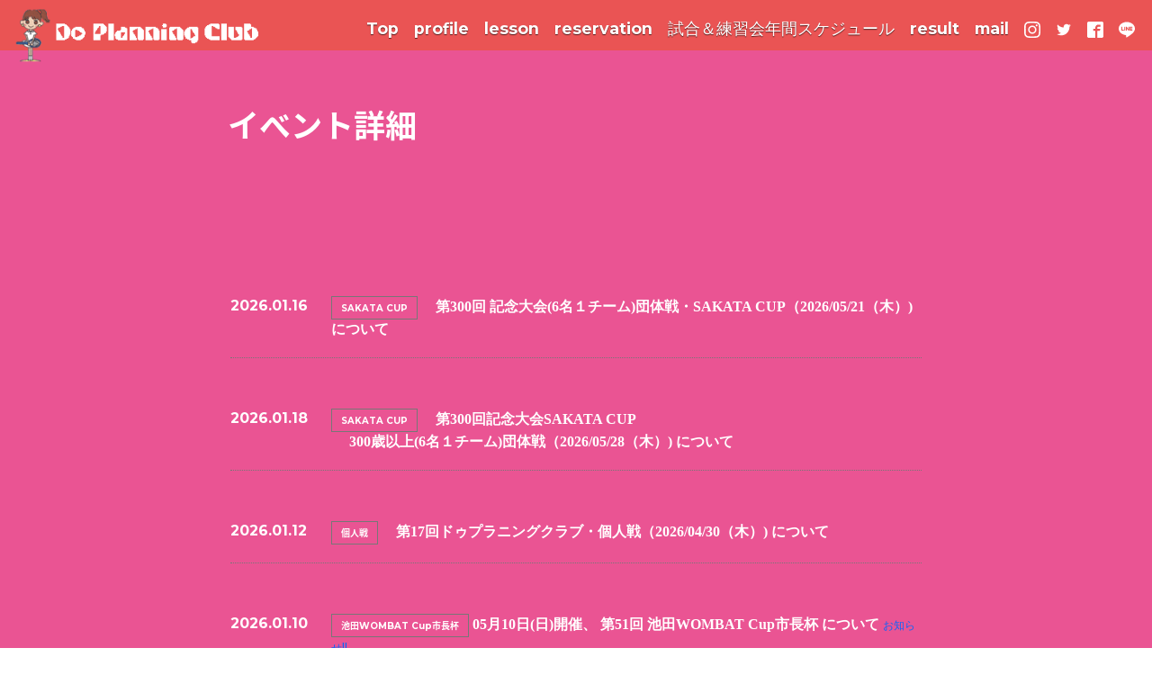

--- FILE ---
content_type: text/html
request_url: https://do-planning.sub.jp/event/list/3.html
body_size: 28072
content:
<!DOCTYPE html>
<html lang="ja" xmlns:fb="http://ogp.me/ns/fb#">
<head>
<meta charset="UTF-8">
<meta name="Keywords" content="ドゥプラニングクラブ,テニス,テニス　レッスン,女子ダブルス,Do Planning Club,西猪名公園テニス">
<meta name="description" content=" 『絶対に負けないダブルス！！』《～戦術基礎編～》ダブルスに勝つ！ためには…ある重要な3つのコツがあります。絶対に負けないダブルスに必要なこと！今日は重要な鉄則を3つに絞って呟きますね">
<meta name="robots" content="index, follow">
<meta name="viewport" id="iphone-viewport" content="minimum-scale=1.0, width=device-width, user-scalable=no, maximum-scale=0.6667">
	  <meta http-equiv="Cache-Control" content="no-cache">
<meta property="og:site_name" content="Do-Planning Club"/>
<meta property="fb:app_id" content=""/>
<meta property="og:title" content="Do-Planning Club"/>
<meta property="og:type" content="website"/>
<meta property="og:locale" content="ja_JP"/>
<meta property="og:image" content="http://do-planning.sub.jp/news/img/fb_doplanningclub.png"/>
<meta name="theme-color" content="#f27baa">

<title>EVENT｜Do Planning Club</title>


<link rel="icon" type="image/x-icon" href="../img/favicon.ico">
<link rel="apple-touch-icon" href="../img/apple-touch-icon.png?202601160012">

<link href="https://fonts.googleapis.com/css?family=Montserrat:700" rel="stylesheet">
	
<link href="https://fonts.googleapis.com/css?family=Oswald" rel="stylesheet">

<link rel="stylesheet" href="../css/P=20180613_common.css?2026011600001reset00178">
<link rel="stylesheet" href="../css/font-awesome.min.css?20260116009874reset00132">
<link rel="stylesheet" href="../css/P=20180613_common.css?20260116003622reset001">


	<script type="text/javascript" src="../js/jquery-min.js?2026011600221"></script>
	
<script type="text/javascript" src="../js/jquery.autopager-1.0.0.min.js?20260116000339"></script>

<script type="text/javascript" src="../js/common.js?2026011600201"></script>

<script type="text/javascript">
var maxpage = 20;
(function($) {
    $(document).ready(function() {
        $('.loading').css('display', 'none');
        $.autopager({
            // a selector that matches a element of next page link
            link: '#next a',
            // a selector that matches page contents
            content: '.newslist li',
            // disable scroll loading
            autoLoad: true,
            // a callback function to be triggered when loading start
            start: function(current, next) {
                $('.loading').css('display', 'block');
                $('#next a').css('display', 'none');
            },
            // a function to be executed when next page was loaded.
            // "this" points to the element of loaded content.
            load: function(current, next){
                $('.loading').css('display', 'none');
                $('#next a').css('display', 'block');
                if( current.page >= maxpage ) { //最後のページ
                    $('#next a').hide(); //次ページのリンクを隠す
                }
            }
        });
    });
})(jQuery);

	
</script>
	

<!-- スマートフォン閲覧ユーザーにだけ、電話番号リンク -->
	
	<script type="text/javascript">
		
		$(function() {
    if (!isPhone())
        return;

    $('span[data-action=call]').each(function() {
        var $ele = $(this);
        $ele.wrap('<a href="tel:' + $ele.data('tel') + '"></a>');
         });
     });

    function isPhone() {
    return (navigator.userAgent.indexOf('iPhone') > 0 || navigator.userAgent.indexOf('Android') > 0);
     }
		
	</script>	

	
		
<!-- Global site tag (gtag.js) - Google Analytics -->
<script async src="https://www.googletagmanager.com/gtag/js?id=G-5Y9SLCZSTB"></script>
<script>
  window.dataLayer = window.dataLayer || [];
  function gtag(){dataLayer.push(arguments);}
  gtag('js', new Date());

  gtag('config', 'G-5Y9SLCZSTB');
</script>	

<!--/ GoogleAnalytics -->		
	
	
	
	


</head>

	
	
<body      id="media"
 class="detail
" style="" onContextmenu="return true">
<noscript>
<div class="noteBox">
<p class="note">JavaScriptが無効になっています</p>
<p>本サービスをお楽しみいただくには、JavaScript を有効にする必要があります。</p>
</div>
</noscript>

<header id="header">
		<h1 class="officialLogo"><a href="../../index.html"><img src="../img/logo.png?20260110002" alt="Do-Planning Club"></a></h1>

		<h1 class="membersLogo"><a href="../../index.html"><img src="../img/logo.png" alt="Do-Planning Club"></a></h1>

		<p><a class="button" href="#menu">MENU</a></p>

		<div id="menu" class="overlay">
			<a class="cancel"></a>
			<nav class="ofMenu">
				<ul>
                                          
					<li class="news"><a href="../../index.html" title="Top">Top</a></li>
					<li class="live"><a href="../../profile.html">profile</a></li>
					<li class="disco"><a href="../../lesson.html">lesson</a></li>
					<li class="bio"><a href="../../reserve.html">reservation</a></li>
			        <li class="video"><a href="../../schedule_2026/index.html">試合＆練習会年間スケジュール</a></li>
					<li class="goods"><a href="../../gallary2025/list/2025.html">result</a></li>
					<li class="blog"><a href="../../index.html#contact">mail</a></li>
                                        
					<li class="icon in"><a href="https://www.instagram.com/taekosakata1001/?hl=ja" target="new">
						<svg viewBox="0 0 32 32">
							<title>instagram</title>
							<path d="M16,2.88c4.27,0,4.78,0,6.47.09a8.85,8.85,0,0,1,3,.55,5,5,0,0,1,1.84,1.2,5,5,0,0,1,1.2,1.84,8.85,8.85,0,0,1,.55,3c.08,1.69.09,2.19.09,6.47s0,4.78-.09,6.47a8.85,8.85,0,0,1-.55,3,5.3,5.3,0,0,1-3,3,8.85,8.85,0,0,1-3,.55c-1.69.08-2.19.09-6.47.09s-4.78,0-6.47-.09a8.85,8.85,0,0,1-3-.55,5,5,0,0,1-1.84-1.2,5,5,0,0,1-1.2-1.84,8.85,8.85,0,0,1-.55-3c-.08-1.69-.09-2.19-.09-6.47s0-4.78.09-6.47a8.85,8.85,0,0,1,.55-3,5,5,0,0,1,1.2-1.84,5,5,0,0,1,1.84-1.2,8.85,8.85,0,0,1,3-.55c1.69-.08,2.19-.09,6.47-.09M16,0c-4.35,0-4.89,0-6.6.1A11.74,11.74,0,0,0,5.52.84,7.84,7.84,0,0,0,2.69,2.69,7.84,7.84,0,0,0,.84,5.52,11.74,11.74,0,0,0,.1,9.4C0,11.11,0,11.65,0,16s0,4.89.1,6.6a11.74,11.74,0,0,0,.74,3.88,7.84,7.84,0,0,0,1.85,2.83,7.84,7.84,0,0,0,2.83,1.85,11.74,11.74,0,0,0,3.88.74c1.71.08,2.25.1,6.6.1s4.89,0,6.6-.1a11.74,11.74,0,0,0,3.88-.74,8.18,8.18,0,0,0,4.68-4.68,11.74,11.74,0,0,0,.74-3.88c.08-1.71.1-2.25.1-6.6s0-4.89-.1-6.6a11.74,11.74,0,0,0-.74-3.88,7.84,7.84,0,0,0-1.85-2.83A7.84,7.84,0,0,0,26.48.84,11.74,11.74,0,0,0,22.6.1C20.89,0,20.35,0,16,0Z"/><path d="M16,7.78A8.22,8.22,0,1,0,24.22,16,8.22,8.22,0,0,0,16,7.78Zm0,13.55A5.33,5.33,0,1,1,21.33,16,5.33,5.33,0,0,1,16,21.33Z"/>
							<circle cx="24.54" cy="7.46" r="1.92"/></svg>
						<span>instagram</span></a></li>


					<li class="icon tw"><a href="https://twitter.com/SakataTaeko" target="new"><svg viewBox="0 0 20 20"><title>twitter</title><path d="M18.258,3.266c-0.693,0.405-1.46,0.698-2.277,0.857c-0.653-0.686-1.586-1.115-2.618-1.115c-1.98,0-3.586,1.581-3.586,3.53c0,0.276,0.031,0.545,0.092,0.805C6.888,7.195,4.245,5.79,2.476,3.654C2.167,4.176,1.99,4.781,1.99,5.429c0,1.224,0.633,2.305,1.596,2.938C2.999,8.349,2.445,8.19,1.961,7.925C1.96,7.94,1.96,7.954,1.96,7.97c0,1.71,1.237,3.138,2.877,3.462c-0.301,0.08-0.617,0.123-0.945,0.123c-0.23,0-0.456-0.021-0.674-0.062c0.456,1.402,1.781,2.422,3.35,2.451c-1.228,0.947-2.773,1.512-4.454,1.512c-0.291,0-0.575-0.016-0.855-0.049c1.588,1,3.473,1.586,5.498,1.586c6.598,0,10.205-5.379,10.205-10.045c0-0.153-0.003-0.305-0.01-0.456c0.7-0.499,1.308-1.12,1.789-1.827c-0.644,0.28-1.334,0.469-2.06,0.555C17.422,4.782,17.99,4.091,18.258,3.266"></path></svg><span>TWITTER</span></a></li>

					<li class="icon fb"><a href="https://www.facebook.com/WOMBATCUP/" target="new"><svg viewBox="0 0 16 16"><title>facebook</title><path d="M14.5 0h-13c-.825 0-1.5.675-1.5 1.5v13c0 .825.675 1.5 1.5 1.5h6.5v-7h-2v-2h2v-1c0-1.653 1.347-3 3-3h2v2h-2c-.55 0-1 .45-1 1v1h3l-.5 2h-2.5v7h4.5c.825 0 1.5-.675 1.5-1.5v-13c0-.825-.675-1.5-1.5-1.5z"></path></svg><span>FACEBOOK</span></a></li>

					<li class="icon li"><a href="https://line.me/R/ti/p/%40ljh9151x" target="new"><svg xmlns="http://www.w3.org/2000/svg" viewBox="0 0 100 95.28"><title>LINE</title><path d="M100 40.58c0-22.38-22.43-40.58-50-40.58s-50 18.2-50 40.58c0 20.06 17.79 36.86 41.82 40 1.63.35 3.84 1.07 4.4 2.47a10.27 10.27 0 0 1 .16 4.52s-.59 3.53-.71 4.28c-.22 1.26-1 4.94 4.33 2.7s28.8-17 39.29-29c7.24-7.96 10.71-16.02 10.71-24.97zm-67.64 11.94a1 1 0 0 1-1 1h-14a1 1 0 0 1-.67-.27 1 1 0 0 1-.27-.67v-21.84a1 1 0 0 1 1-1h3.51a1 1 0 0 1 1 1v17.26h9.53a1 1 0 0 1 1 1zm8.46 0a1 1 0 0 1-1 1h-3.49a1 1 0 0 1-1-1v-21.78a1 1 0 0 1 1-1h3.51a1 1 0 0 1 1 1zm24.14 0a1 1 0 0 1-1 1h-3.49a1 1 0 0 1-.25 0h-.13a1 1 0 0 1-.25-.24l-10-13.5v12.74a1 1 0 0 1-1 1h-3.64a1 1 0 0 1-1-1v-21.78a1 1 0 0 1 1-1h4.069999999999999l.06.06.08.1 10 13.48v-12.64a1 1 0 0 1 1-1h3.59a1 1 0 0 1 1 1zm19.36-18.27a1 1 0 0 1-1 1h-9.5v3.65h9.53a1 1 0 0 1 1 1v3.51a1 1 0 0 1-1 1h-9.53v3.59h9.53a1 1 0 0 1 1 1v3.51a1 1 0 0 1-1 1h-14a1 1 0 0 1-.67-.27 1 1 0 0 1-.27-.67v-21.83a1 1 0 0 1 .27-.67 1 1 0 0 1 .68-.27h14a1 1 0 0 1 1 1z"></path></svg><span>LINE</span></a></li>
				</ul>
			</nav>



		</div>

</header>







<div id="main">
	<section class="inner">

	<h1 class="subTit">
		    <span>イベント詳細</span>
    	</h1>

		<ul class="tabList pc">

	</ul>

	<div class="pulldownBox sp">

		
		<script>
		$(function(){
			$('.pulldownBox').find('select').change(function() {
				var target = $(this).val();
				window.location.href = target;
			});
		});
		</script>
	</div>
	
		<div id="anchor"></div>

	<ul class="newslist">
		
<!--/2025 お知らせの開始-->
	
	
		
		
 <!--/お知らせの開始-->

        <br>
<br>		
	
        <a name="20260521"></a><br>
<br>
<li class="saijicategory">
		<a class="switch">
                <time datetime="2026.01.16">
		      2026.01.16
		</time>
        
		<span>
				<div class="cat">SAKATA CUP</div><br class="sp">
		
               　第300回 記念大会(6名１チーム)団体戦・SAKATA CUP（2026/05/21（木）)  について      <br>
 </span>
        

        </a>
		<!--/switch-->


		<div class="entrybody">
		<div class="txtBox">
日程：2026/05/21（木）開催 <br>
開催日当日：08:45 集合--09:00 試合開始<br>
			<del>（遅い時間をご希望の方は、お申込み時にご連絡ください）</del><br>
会場：兵庫県立西猪名公園テニスコート<br>
会費：１チーム：１６,５００円（当日お支払いください）<br>
			記念大会(6名１チーム)団体戦で、８チーム募集
　　　<del>※キャンセルは、大会１週間前までに連絡してください</del><br>
			　　　※キャンセルは、受付完了メール受信後、１週間以内であればお受け致します。<br>
			　　　それ以降は、キャンセル待ちのチームがいる場合のみお受け致します。<br>
			　　　参加メンバーの変更はいつでも可能です。<br>
<br>
参加資格：BCD級（大阪レディース基準・兵庫ステップ１、２、３）<br>
　　　　　ランクアップ時は、次月の大会まで参加可能<br><br>
内容：メンバー変更OKです<br>
　　　２回同じメンバーで優勝した団体戦チームは、<br>
　　　２名メンバーを変えての参加でお願いいたします<br>
　　　（期間１～１２月の間 次の年からは、また同じメンバーでの参加で OKです）<br>
　　　試合開始時刻に来られなかったチームはペナルティーとして、<br>
　　　ゲームカウント０－１から始まります<br>
　　　参加基準に違反があった場合は、判明した時点で消化試合となります<br>
　　　※大阪レディース・兵庫ステップに参加していない場合で、<br>
　　　　参加クラス以上であると本部が判断した場合も同様です<br><br>

			<span class="mojicolor">　　---お申込みは、<a href="../../sakatacup_mail/index.html" title="第300回 記念大会(6名１チーム)団体戦・SAKATA CUP（2026/05/21（木）)  について ">01/04 08:00 受付開始</a>　から-----</span><br><br>
			
			
注意：当日雨天中止・集合時間変更の場合のみ、<br>
　　　朝７：３０にメールで連絡いたします<br>
　　　当日朝の連絡は、（代表）090-5050-3676まで<br><br>

			<span data-action="call" data-tel="09050503676">---電話をかける---</span><br><br>


　　　または、<a href="../../sakatacup_mail/index.html" title="メール">メール</a>からお願いします。<br><br>
　　　チームの記念写真を撮るときにパフォーマンス、<br>
　　　被り物をみにつけ一番の笑顔をみせてくれたチームに<br>
　　　シャイニング賞を贈呈します<br>
　　　HP に様子が載っています！<a href="../../gallary2025/280rd_sakata_cup_2025_04_23/index.html" title="2022年開催SAKATA CUP" target="_blank">参考にして下さいね</a><br>
<br>※大会の様子などの写真や動画を、HP、Facebook、Line、Instagramに掲載させていただきます<br>
(web上にアップされたくない方は、お申し付け下さい)<br>
<br>


		</div>
		</div>
		</li>
<!--/お知らせの終わり-->	
		
		
		
		
 <!--/お知らせの開始-->


        <a name="20260528"></a><br>
<br>
<li class="saijicategory">
		<a class="switch">
                <time datetime="2026.01.18">
		      2026.01.18
		</time>
        
		<span>
				<div class="cat">SAKATA CUP</div><br class="sp">
		
               　第300回記念大会SAKATA CUP<br>　
300歳以上(6名１チーム)団体戦（2026/05/28（木）) について      <br>
 </span>
        

        </a>
		<!--/switch-->


		<div class="entrybody">
		<div class="txtBox">
日程：2026/05/28（木）開催 <br>
開催日当日：08:45 集合--09:00 試合開始<br>
			<del>（遅い時間をご希望の方は、お申込み時にご連絡ください）</del><br>
会場：兵庫県立西猪名公園テニスコート<br><br>
３００歳以上(６名１チーム)団体戦で、８チーム募集<br>			
会費：１チーム：１６,５００円（当日お支払いください）<br>
　　　<del>※キャンセルは、大会１週間前までに連絡してください</del><br>
			　　　※キャンセルは、受付完了メール受信後、１週間以内であればお受け致します。<br>
			　　　それ以降は、キャンセル待ちのチームがいる場合のみお受け致します。<br>
			　　　参加メンバーの変更はいつでも可能です。<br>
<br>
参加資格：６名１チームの合計が３００歳以上<br><br>
内容：メンバー変更OKです<br>
　　　試合開始時刻に来られなかったチームはペナルティーとして、<br>
　　　ゲームカウント０－１から始まります<br>
　　　参加基準に違反があった場合は、判明した時点で消化試合となります<br>
　　　※大阪レディース・兵庫ステップに参加していない場合で、<br>
　　　　参加クラス以上であると本部が判断した場合も同様です<br><br>

			<span class="mojicolor">　　---お申込みは、<a href="../../sakatacup_mail/index.html" title="第３００回SAKATA CUP　300歳以上(6名１チーム)団体戦（2026/05/28（木）)    ">02/01 08:00 受付開始</a>　から-----</span><br><br>
			
			
注意：当日雨天中止・集合時間変更の場合のみ、<br>
　　　朝７：３０にメールで連絡いたします<br>
　　　当日朝の連絡は、（代表）090-5050-3676まで<br><br>

			<span data-action="call" data-tel="09050503676">---電話をかける---</span><br><br>


　　　または、<a href="../../sakatacup_mail/index.html" title="メール">メール</a>からお願いします。<br><br>
　　　チームの記念写真を撮るときにパフォーマンス、<br>
　　　被り物をみにつけ一番の笑顔をみせてくれたチームに<br>
　　　シャイニング賞を贈呈します<br>
　　　HP に様子が載っています！<a href="../../gallary2025/280rd_sakata_cup_2025_04_23/index.html" title="2022年開催SAKATA CUP" target="_blank">参考にして下さいね</a><br>
<br>※大会の様子などの写真や動画を、HP、Facebook、Line、Instagramに掲載させていただきます<br>
(web上にアップされたくない方は、お申し付け下さい)<br>
<br>


		</div>
		</div>
		</li>
<!--/お知らせの終わり-->	
		
 		
 		
		
 <!--/お知らせの開始-->

	
	
        <a name="20260430"></a><br>
<br>
<li class="saijicategory">
		<a class="switch">
                <time datetime="2026.01.12">
		      2026.01.12
		</time>
        
		<span>
				<div class="cat">個人戦</div><br class="sp">
		
               　第17回ドゥプラニングクラブ・個人戦（2026/04/30（木）)  について      <br>
 </span>
        

        </a>
		<!--/switch-->


		<div class="entrybody">
		<div class="txtBox">
			
	クラス C、D		
			
日程：2026/04/30（木）開催 <br>
　　　開催日当日：09:40 集合<br>　　　
会場：兵庫県立西猪名公園テニスコート<br>
募集：１６ペア			
会費：１ペア：５,５００円（当日お支払いください）<br>
			　　　※キャンセルは、受付完了メール受信後、１週間以内であればお受け致します。<br>
			　　　それ以降は、キャンセル待ちのチームがいる場合のみお受け致します。<br>
			　　　参加メンバーの変更はいつでも可能です。<br>
<br>
参加資格：女子連C.Dステップ1.2<br>
　　　　　女子連シニア55才以上の場合は、女子連B.C.Dステップ1.2.3-OK<br><br>
内容：メンバー変更OKです<br>
　　　
　　　試合開始時刻に来られなかったチームはペナルティーとして、<br>
　　　ゲームカウント０－１から始まります<br>
　　　参加基準に違反があった場合は、判明した時点で消化試合となります<br>
　　　※大阪レディース・兵庫ステップに参加していない場合で、<br>
　　　　参加クラス以上であると本部が判断した場合も同様です<br><br>

			<span class="mojicolor">　　---お申込みは、<a href="../../doplanning_cup_mail/index.html" title="第17回ドゥプラニングクラブ・個人戦（2026/04/30（木）)  について">02/01 08:00 受付開始</a>　から-----</span><br><br>
			
			
注意：当日雨天中止・集合時間変更の場合のみ、<br>
　　　朝７：３０にメールで連絡いたします<br>
　　　当日朝の連絡は、（代表）090-5050-3676まで<br><br>

			<span data-action="call" data-tel="09050503676">---電話をかける---</span><br><br>


　　　または、<a href="../../doplanning_cup_mail/index.html" title="メール">メール</a>からお願いします。<br>
<br>


		</div>
		</div>
		</li>
<!--/お知らせの終わり-->	
		
		
		
		
		  <!--/お知らせの開始-->
  
        <a name="20260510"></a><br>
<br>
	<li class="saijicategory">
		<a class="switch">
                <time datetime="2026.01.10">
		      2026.01.10
		</time>
        
		<span>
				<div class="cat">池田WOMBAT Cup市長杯</div><br class="sp">
		
                05月10日(日)開催、
			第51回 池田WOMBAT Cup市長杯 について    <i class="new">お知らせ!!</i>       </span>
        

        </a>
		<!--/switch-->

		<div class="entrybody">
		<div class="txtBox">
			
毎年恒例の大好評イベント、WOMBAT CUPを05月10日(日)開催します。 <br>
開会式では、とってもキュートなチアリーディングの応援ダンスや、迫力満点のよさこい連「和」による演舞を予定しています！<br>
皆さんのご参加を心よりお待ちしています！<br><br>			

<span class="mojicolor">
集合時間&お知らせ！<br><br>

※お手数ですが、メンバーの方にご連絡いただき、WB実行委員会までご返信お願いいたします<br><br>
 
《集合時間8時25分》<br> 
 ①7時50分～ 受付開始<br> 
※8時25分までには受付を済ませてください <br><br>

🔳8時～8時20分 <br>
テニスコートにて練習できます ！！<br><br>

・8時35分 <br>
開会式<br><br> 

・18時<br>
全試合終了（予定）<br> <br> 
■予選 <br> <br> 
ブロック別リーグ戦 <br> 
初戦のみサービス練習4本 <br> 
全試合<br> 6ゲーム先取ノーアドバンテージ <br><br>  

 ■本戦 <br> <br> 

順位別トーナメント <br> 
初戦のみサービス練習4本<br> 
全試合<br> 6ゲーム先取ノーアドバンテージ</span><br><br>			
			
日　程： 05月10日(日)開催：第51回池田WOMBAT Cup市長杯--<br>
		　　　　＊予備日：06月07日(日)<br>	
会　場：大阪府池田市夫婦池公園テニスコート（オムニコート８面使用）<br>
試合方法：リーグ戦後、順位別トーナメント（最低４試合予定）<br>
会費：１チーム：１９,８００円<br>
種　目：女子ダブルス＋男子ダブルス＋ミックスダブルス（６人１チーム）の団体戦<br>決着しても3本目は行います！<br>
　　　　※当日メンバー変更OK<br>
　　　　※雨天順延時メンバー変更OK<br>
賞　品：参加者全員に参加賞<br>
		（＊参加賞は、チーム人数にかかわらず6人分です）
　　　　１・２位トーナメント優勝、準優勝チーム<br>
　　　　３・４位トーナメント優勝チーム、準優勝チーム<br>
　　　　コンソレ優勝チームに賞品が出ます<br><br>

募　集：   <del>ABクラス：8チーム</del><br>
   　　　　<del>270歳以上クラス：8チーム</del><br>
   　　　　270歳以上クラス：１６チーム<br>
　　　　<br><br>


			
			
			<span class="mojicolor">　　---お申込みは、<a href="../../wombatcup_mail/index.html" title="05月10日(日)に開催 第51回 池田WOMBAT Cup市長杯">05/01 08:00 受付開始</a>　から-----</span><br><br>
<br />
前回の様子がわかる写真ギャラリーは
<a href="../../gallary2025/49th_wombat_cup/index.html" title="第49回大会 池田ＷＯＭＢＡＴＣＵＰ" target="_blank">こちらをクリックして</a>ご覧ください<br />
<br />

			

		</div>
		</div>
		</li>
<!--/お知らせの終わり-->  		
		
		
		
		

 <!--/お知らせの開始-->
<br>
<br>	
<a name="20260407"></a><br>
<br>

<li class="saijicategory">
		<a class="switch">
                <time datetime="2025.12.31">
		      2025.12.31
		</time>
        
		<span>
				<div class="cat">練習会</div><br class="sp">
		
                 2026年04/07(火)開催　　第1火曜日練習会
　　   </span>
        

        </a>
		<!--/switch-->

		<div class="entrybody">
		<div class="txtBox">
日程：開催日当日：8:45 集合<br>
会場：兵庫県立西猪名公園テニスコート<br>
会費：１試合：３００円<br>
（コート代、ボール代、賞品代として）<br>
※行ったゲーム数で換算いたします<br>
内容：全勝チームに賞品有り（４試合行った方限定）<br>
SAKATA賞有り　「練習会無料招待券」をプレゼント！<br>
弱点克服ミニレッスンを、ご希望の指導内容でお受けいたします<br>
（１回１５分で料金は３００円）<br>
希望者には、ゲームアドバイスいたします<br><br>

<span class="mojicolor">　※ペアでお申込みください<br>

　注意！！申し込み後のキャンセルはできません　代わりの方をお探しください<br>
　※キャンセル待ちの方が多数いらっしゃる為、無断でキャンセルされることのないようご協力お願い致します</span><br>
<br>


			<span class="mojicolor">　　---お申込みは、<a href="../../2026_practicesession_mail/index.html" title="2026年03/03(火)開催　第1火曜日練習会">12/01 08:00 受付開始</a>　から-----</span><br><br>
			
			
注意：当日雨天中止・集合時間変更の場合のみ、<br>
　　　朝７：３０にメールで連絡いたします<br>
　　　当日朝の連絡は、（代表）090-5050-3676まで<br><br>

			<span data-action="call" data-tel="09050503676">---電話をかける---</span><br><br>


　　　または、<a href="../../2026_practicesession_mail/index.html" title="メール">メール</a>からお願いします。<br><br>

<br>
		</div>
		</div>
		</li>
<!--/お知らせの終わり--> 		
		
		
		
		
 <!--/お知らせの開始-->

        <br>
<br>		
	
        <a name="20260409"></a><br>
<br>
<li class="saijicategory">
		<a class="switch">
                <time datetime="2025.12.10">
		      2025.12.10
		</time>
        
		<span>
				<div class="cat">SAKATA CUP</div><br class="sp">
		
               　第299回チェリーカップ(４名１チーム)団体戦・SAKATA CUP（2026/04/09（木）)  について      <br>
 </span>
        

        </a>
		<!--/switch-->


		<div class="entrybody">
		<div class="txtBox">
日程：2026/04/09（木）開催 <br>
開催日当日：08:45 集合--09:00 試合開始<br>
			<del>（遅い時間をご希望の方は、お申込み時にご連絡ください）</del><br>
会場：兵庫県立西猪名公園テニスコート<br>
会費：１チーム：１１,０００円（当日お支払いください）<br>
　　　<del>※キャンセルは、大会１週間前までに連絡してください</del><br>
			　　　※キャンセルは、受付完了メール受信後、１週間以内であればお受け致します。<br>
			　　　それ以降は、キャンセル待ちのチームがいる場合のみお受け致します。<br>
			　　　参加メンバーの変更はいつでも可能です。<br>
<br>
参加資格：BCD級（大阪レディース基準・兵庫ステップ１、２、３）<br>
　　　　　ランクアップ時は、次月の大会まで参加可能<br><br>
内容：メンバー変更OKです<br>
　　　２回同じメンバーで優勝した団体戦チームは、<br>
　　　２名メンバーを変えての参加でお願いいたします<br>
　　　（期間１～１２月の間 次の年からは、また同じメンバーでの参加で OKです）<br>
　　　試合開始時刻に来られなかったチームはペナルティーとして、<br>
　　　ゲームカウント０－１から始まります<br>
　　　参加基準に違反があった場合は、判明した時点で消化試合となります<br>
　　　※大阪レディース・兵庫ステップに参加していない場合で、<br>
　　　　参加クラス以上であると本部が判断した場合も同様です<br><br>

			<span class="mojicolor">　　---お申込みは、<a href="../../sakatacup_mail/index.html" title="第298回チェリーカップ(４名１チーム)団体戦・SAKATA CUP（2026/04/09（木）)  について ">01/04 08:00 受付開始</a>　から-----</span><br><br>
			
			
注意：当日雨天中止・集合時間変更の場合のみ、<br>
　　　朝７：３０にメールで連絡いたします<br>
　　　当日朝の連絡は、（代表）090-5050-3676まで<br><br>

			<span data-action="call" data-tel="09050503676">---電話をかける---</span><br><br>


　　　または、<a href="../../sakatacup_mail/index.html" title="メール">メール</a>からお願いします。<br><br>
　　　チームの記念写真を撮るときにパフォーマンス、<br>
　　　被り物をみにつけ一番の笑顔をみせてくれたチームに<br>
　　　シャイニング賞を贈呈します<br>
　　　HP に様子が載っています！<a href="../../gallary2025/280rd_sakata_cup_2025_04_23/index.html" title="2022年開催SAKATA CUP" target="_blank">参考にして下さいね</a><br>
<br>※大会の様子などの写真や動画を、HP、Facebook、Line、Instagramに掲載させていただきます<br>
(web上にアップされたくない方は、お申し付け下さい)<br>
<br>


		</div>
		</div>
		</li>
<!--/お知らせの終わり-->	
		
		
		
		
 <!--/お知らせの開始-->

        <br>
<br>		
	
        <a name="20260401"></a><br>
<br>
<li class="saijicategory">
		<a class="switch">
                <time datetime="2025.12.10">
		      2025.12.10
		</time>
        
		<span>
				<div class="cat">SAKATA CUP</div><br class="sp">
		
               　第298回チェリーカップ(６名１チーム)団体戦・SAKATA CUP（2026/04/01（水）)  について      <br>
 </span>
        

        </a>
		<!--/switch-->


		<div class="entrybody">
		<div class="txtBox">
日程：2026/04/01（水）開催 <br>
開催日当日：08:45 集合--09:00 試合開始<br>
			<del>（遅い時間をご希望の方は、お申込み時にご連絡ください）</del><br>
会場：兵庫県立西猪名公園テニスコート<br>
会費：１チーム：１６,５００円（当日お支払いください）<br>
　　　<del>※キャンセルは、大会１週間前までに連絡してください</del><br>
			　　　※キャンセルは、受付完了メール受信後、１週間以内であればお受け致します。<br>
			　　　それ以降は、キャンセル待ちのチームがいる場合のみお受け致します。<br>
			　　　参加メンバーの変更はいつでも可能です。<br>
<br>
参加資格：BCD級（大阪レディース基準・兵庫ステップ１、２、３）<br>
　　　　　ランクアップ時は、次月の大会まで参加可能<br><br>
内容：メンバー変更OKです<br>
　　　２回同じメンバーで優勝した団体戦チームは、<br>
　　　２名メンバーを変えての参加でお願いいたします<br>
　　　（期間１～１２月の間 次の年からは、また同じメンバーでの参加で OKです）<br>
　　　試合開始時刻に来られなかったチームはペナルティーとして、<br>
　　　ゲームカウント０－１から始まります<br>
　　　参加基準に違反があった場合は、判明した時点で消化試合となります<br>
　　　※大阪レディース・兵庫ステップに参加していない場合で、<br>
　　　　参加クラス以上であると本部が判断した場合も同様です<br><br>

			<span class="mojicolor">　　---お申込みは、<a href="../../sakatacup_mail/index.html" title="第298回チェリーカップ(６名１チーム)団体戦・SAKATA CUP（2026/04/01（水）)  について ">01/04 08:00 受付開始</a>　から-----</span><br><br>
			
			
注意：当日雨天中止・集合時間変更の場合のみ、<br>
　　　朝７：３０にメールで連絡いたします<br>
　　　当日朝の連絡は、（代表）090-5050-3676まで<br><br>

			<span data-action="call" data-tel="09050503676">---電話をかける---</span><br><br>


　　　または、<a href="../../sakatacup_mail/index.html" title="メール">メール</a>からお願いします。<br><br>
　　　チームの記念写真を撮るときにパフォーマンス、<br>
　　　被り物をみにつけ一番の笑顔をみせてくれたチームに<br>
　　　シャイニング賞を贈呈します<br>
　　　HP に様子が載っています！<a href="../../gallary2025/280rd_sakata_cup_2025_04_23/index.html" title="2022年開催SAKATA CUP" target="_blank">参考にして下さいね</a><br>
<br>※大会の様子などの写真や動画を、HP、Facebook、Line、Instagramに掲載させていただきます<br>
(web上にアップされたくない方は、お申し付け下さい)<br>
<br>


		</div>
		</div>
		</li>
<!--/お知らせの終わり-->	
		
		
		
		
		
<!--/お知らせの開始-->
        <br>
<br>	
        <a name="20260322"></a><br>
<br>
<li class="saijicategory">
		<a class="switch">
                <time datetime="2025.11.30">
		      2025.11.30
		</time>
        
		<span>
				<div class="cat">イベント企画</div><br class="sp">
		
                2026年03/22（日）第34回 Deaf tennis Cup（春季大会・男子D女子D団体戦）       </span>
        

        </a>
		<!--/switch-->

		<div class="entrybody">
		<div class="txtBox">
　　聴覚障がい者テニスプレイヤーと健聴者のチャリティーテニスイベントです。<br>　　最低４試合+時間まで遊んでいただけます！！<br>

　　ふるってご参加ください！！<br>　

是非日程を空けておいてくださいね！
<br><br>


日程：2025年03/22（日）：08:30 集合<br>
　　　8時45分～開会式<br>
会場：兵庫県立西猪名公園テニスコート<br>
参加費：13,200円(1チーム)<br>
定　員：１2チーム<br><br>


内容：オープンクラス大会<br>
　　　男子ダブルス＋女子ダブルスの２チーム団体戦(4名1チーム)<br>
　　　予選ﾌﾞﾛｯｸ別リーグ戦<br>
　　　本選順位別トーナメント<br>
　　　■予選<br>
　　　　6ゲーム先取ノーアドバンテージ<br>
　　　　１－１の場合は引き分け
　　　■本選順位別ト-ナメント<br>
　　　　6ゲーム先取ノーアドバンテージ<br>
　　　　１－１の場合、ミックスダブルス・タイブレーク<br>
<br>

			<span class="mojicolor">　　---お申込みは、<a href="../../deaftenniscup_mail/index.html" title="2026年03/22（日）第34回 Deaf tennis Cup（春季大会・男子D女子D団体戦）" target="_blank">12/01 08:00 受付開始</a>　から-----</span><br><br>
			
			
注意：当日雨天中止・集合時間変更の場合のみ、<br>
　　　朝7：30にメールで連絡いたします<br>
　　　当日朝の連絡は、（代表）090-5050-3676まで<br><br>

			<span data-action="call" data-tel="09050503676">---電話をかける---</span><br><br>


　　　または、<a href="../../deaftenniscup_mail/index.html" title="2026年03/22（日）第34回 Deaf tennis Cup（春季大会・男子D女子D団体戦）">メール</a>からお願いします。<br><br>

<br>
		</div>
		</div>
		</li>
<!--/お知らせの終わり-->		
		
		

 <!--/お知らせの開始-->
<br>
<br>	
<a name="20260303"></a><br>
<br>

<li class="saijicategory">
		<a class="switch">
                <time datetime="2025.11.29">
		      2025.11.29
		</time>
        
		<span>
				<div class="cat">練習会</div><br class="sp">
		
                 2026年03/03(火)開催　　第1火曜日練習会
　　   </span>
        

        </a>
		<!--/switch-->

		<div class="entrybody">
		<div class="txtBox">
日程：開催日当日：8:45 集合<br>
会場：兵庫県立西猪名公園テニスコート<br>
会費：１試合：３００円<br>
（コート代、ボール代、賞品代として）<br>
※行ったゲーム数で換算いたします<br>
内容：全勝チームに賞品有り（４試合行った方限定）<br>
SAKATA賞有り　「練習会無料招待券」をプレゼント！<br>
弱点克服ミニレッスンを、ご希望の指導内容でお受けいたします<br>
（１回１５分で料金は３００円）<br>
希望者には、ゲームアドバイスいたします<br><br>

<span class="mojicolor">　※ペアでお申込みください<br>

　注意！！申し込み後のキャンセルはできません　代わりの方をお探しください<br>
　※キャンセル待ちの方が多数いらっしゃる為、無断でキャンセルされることのないようご協力お願い致します</span><br>
<br>


			<span class="mojicolor">　　---お申込みは、<a href="../../2026_practicesession_mail/index.html" title="2026年03/03(火)開催　第1火曜日練習会">12/01 08:00 受付開始</a>　から-----</span><br><br>
			
			
注意：当日雨天中止・集合時間変更の場合のみ、<br>
　　　朝７：３０にメールで連絡いたします<br>
　　　当日朝の連絡は、（代表）090-5050-3676まで<br><br>

			<span data-action="call" data-tel="09050503676">---電話をかける---</span><br><br>


　　　または、<a href="../../2026_practicesession_mail/index.html" title="メール">メール</a>からお願いします。<br><br>

<br>
		</div>
		</div>
		</li>
<!--/お知らせの終わり--> 		
		
		
		
		
		
 <!--/お知らせの開始-->

	
	
        <a name="20260326"></a><br>
<br>
<li class="saijicategory">
		<a class="switch">
                <time datetime="2025.11.26">
		      2025.11.26
		</time>
        
		<span>
				<div class="cat">個人戦</div><br class="sp">
		
               　第16回・８ゲーム先取・ドゥプラ・カップ個人戦（03/26（木））  について      <br>
 </span>
        

        </a>
		<!--/switch-->


		<div class="entrybody">
		<div class="txtBox">
			
 大阪レディースに向けて！<br>8ゲーム先取の個人戦を企画しました！！<br>
(リーグ戦8ゲーム先取　順位別トーナメント　6ゲーム先取)<br>

他では、なかなか経験のできない8ゲーム先取を練習しましょう！！<br>
 大阪レディースに向け頑張っているペア！におススメです！<br>
日ごろ機会のない8ゲーム先取を、<br>
緊張感を持ちながら練習＆リハーサルできます！<br>

ご参加心よりお待ちしております！<br><br>

			
日程：2026年03/26（木）開催 <br>
日程：9時～15時予定<br>
（※終了時間は天候等で変わることがあります）<br>　　　
会場：兵庫県立西猪名公園テニスコート<br>
募集：１６ペア			
会費：１ペア：５,５００円（当日お支払いください）<br>
			　　　※キャンセルは、受付完了メール受信後、１週間以内であればお受け致します。<br>
			　　　それ以降は、キャンセル待ちのチームがいる場合のみお受け致します。<br>
			　　　参加メンバーの変更はいつでも可能です。<br>
<br>
参加資格：女子連C.Dステップ1.2<br>
　　　　　女子連シニア55才以上の場合は、女子連B.C.Dステップ1.2.3-OK<br><br>
内容：メンバー変更OKです<br>
　　　
　　　試合開始時刻に来られなかったチームはペナルティーとして、<br>
　　　ゲームカウント０－１から始まります<br>
　　　参加基準に違反があった場合は、判明した時点で消化試合となります<br>
　　　※大阪レディース・兵庫ステップに参加していない場合で、<br>
　　　　参加クラス以上であると本部が判断した場合も同様です<br><br>

			<span class="mojicolor">　　---お申込みは、<a href="../../doplanning_cup_mail/index.html" title="８ゲーム先取・ドゥプラ・カップ個人戦（03/26（木）） ">こちら</a>　から-----</span><br><br>
			
			
注意：当日雨天中止・集合時間変更の場合のみ、<br>
　　　朝７：３０にメールで連絡いたします<br>
　　　当日朝の連絡は、（代表）090-5050-3676まで<br><br>

			<span data-action="call" data-tel="09050503676">---電話をかける---</span><br><br>


　　　または、<a href="../../doplanning_cup_mail/index.html" title="メール">メール</a>からお願いします。<br>
<br>


		</div>
		</div>
		</li>
<!--/お知らせの終わり-->	
		
		
		
 <!--/お知らせの開始-->

        <br>
<br>		
	
        <a name="20260311"></a><br>
<br>
<li class="saijicategory">
		<a class="switch">
                <time datetime="2025.11.13">
		      2025.11.13
		</time>
        
		<span>
				<div class="cat">SAKATA CUP</div><br class="sp">
		
               　第297回団体戦ホワイトデー(６名１チーム)・SAKATA CUP（2026/03/11（水）)  について      <br>
 </span>
        

        </a>
		<!--/switch-->


		<div class="entrybody">
		<div class="txtBox">
			
			サカタカップ団体戦--6名1チーム--<br><br>
日程：2026/03/11（水）開催 <br>
開催日当日：08:45 集合--09:00 試合開始<br>
			<del>（遅い時間をご希望の方は、お申込み時にご連絡ください）</del><br>
会場：兵庫県立西猪名公園テニスコート<br>
会費：１チーム：１６,５００円－（1名　2,750円（当日お支払いください））<br>
　　　<del>※キャンセルは、大会１週間前までに連絡してください</del><br>
			　　　※キャンセルは、受付完了メール受信後、１週間以内であればお受け致します。<br>
			　　　それ以降は、キャンセル待ちのチームがいる場合のみお受け致します。<br>
			　　　参加メンバーの変更はいつでも可能です。<br>
<br>
参加資格：BCD級（大阪レディース基準・兵庫ステップ１、２、３）<br>
　　　　　ランクアップ時は、次月の大会まで参加可能<br><br>
内容：メンバー変更OKです<br>
　　　２回同じメンバーで優勝した団体戦チームは、<br>
　　　２名メンバーを変えての参加でお願いいたします<br>
　　　（期間１～１２月の間 次の年からは、また同じメンバーでの参加で OKです）<br>
　　　試合開始時刻に来られなかったチームはペナルティーとして、<br>
　　　ゲームカウント０－１から始まります<br>
　　　参加基準に違反があった場合は、判明した時点で消化試合となります<br>
　　　※大阪レディース・兵庫ステップに参加していない場合で、<br>
　　　　参加クラス以上であると本部が判断した場合も同様です<br><br>

			<span class="mojicolor">　　---お申込みは、<a href="../../sakatacup_mail/index.html" title="2026/03/11（水））">12/01 08:00 受付開始</a>　から-----</span><br><br>
			
			
注意：当日雨天中止・集合時間変更の場合のみ、<br>
　　　朝７：３０にメールで連絡いたします<br>
　　　当日朝の連絡は、（代表）090-5050-3676まで<br><br>

			<span data-action="call" data-tel="09050503676">---電話をかける---</span><br><br>


　　　または、<a href="../../sakatacup_mail/index.html" title="メール">メール</a>からお願いします。<br><br>
　　　チームの記念写真を撮るときにパフォーマンス、<br>
　　　被り物をみにつけ一番の笑顔をみせてくれたチームに<br>
　　　シャイニング賞を贈呈します<br>
　　　HP に様子が載っています！<a href="../../gallary2025/280rd_sakata_cup_2025_04_23/index.html" title="2022年開催SAKATA CUP" target="_blank">参考にして下さいね</a><br>
<br>※大会の様子などの写真や動画を、HP、Facebook、Line、Instagramに掲載させていただきます<br>
(web上にアップされたくない方は、お申し付け下さい)<br>
<br>


		</div>
		</div>
		</li>
<!--/お知らせの終わり-->	
		

		

 <!--/お知らせの開始-->
<br>
<br>	
<a name="20260203"></a><br>
<br>

<li class="saijicategory">
		<a class="switch">
                <time datetime="2025.10.31">
		      2025.10.31
		</time>
        
		<span>
				<div class="cat">練習会</div><br class="sp">
		
                 2026年02/03(火)開催　　第1火曜日練習会
　　   </span>
        

        </a>
		<!--/switch-->

		<div class="entrybody">
		<div class="txtBox">
日程：開催日当日：8:45 集合<br>
会場：兵庫県立西猪名公園テニスコート<br>
会費：１試合：３００円<br>
（コート代、ボール代、賞品代として）<br>
※行ったゲーム数で換算いたします<br>
内容：全勝チームに賞品有り（４試合行った方限定）<br>
SAKATA賞有り　「練習会無料招待券」をプレゼント！<br>
弱点克服ミニレッスンを、ご希望の指導内容でお受けいたします<br>
（１回１５分で料金は３００円）<br>
希望者には、ゲームアドバイスいたします<br><br>

<span class="mojicolor">　※ペアでお申込みください<br>

　注意！！申し込み後のキャンセルはできません　代わりの方をお探しください<br>
　※キャンセル待ちの方が多数いらっしゃる為、無断でキャンセルされることのないようご協力お願い致します</span><br>
<br>


			<span class="mojicolor">　　---お申込みは、<a href="../../2026_practicesession_mail/index.html" title="2026年02/03(火)開催　第1火曜日練習会">11/01 08:00 受付開始</a>　から-----</span><br><br>
			
			
注意：当日雨天中止・集合時間変更の場合のみ、<br>
　　　朝７：３０にメールで連絡いたします<br>
　　　当日朝の連絡は、（代表）090-5050-3676まで<br><br>

			<span data-action="call" data-tel="09050503676">---電話をかける---</span><br><br>


　　　または、<a href="../../2026_practicesession_mail/index.html" title="メール">メール</a>からお願いします。<br><br>

<br>
		</div>
		</div>
		</li>
<!--/お知らせの終わり--> 		
		
		
		
		
 <!--/お知らせの開始-->

        <br>
<br>		
	
        <a name="20260225"></a><br>
<br>
<li class="saijicategory">
		<a class="switch">
                <time datetime="2025.10.31">
		      2025.10.31
		</time>
        
		<span>
				<div class="cat">SAKATA CUP</div><br class="sp">
		
               　第296回(４名１チーム)団体戦・SAKATA CUP（2026/02/25（水）)  について      <br>
 </span>
        

        </a>
		<!--/switch-->


		<div class="entrybody">
		<div class="txtBox">
日程：2026/02/25（水）開催 <br>
開催日当日：08:45 集合--09:00 試合開始<br>
			<del>（遅い時間をご希望の方は、お申込み時にご連絡ください）</del><br>
会場：兵庫県立西猪名公園テニスコート<br>
会費：１チーム：１１,０００円（当日お支払いください）<br>
　　　<del>※キャンセルは、大会１週間前までに連絡してください</del><br>
			　　　※キャンセルは、受付完了メール受信後、１週間以内であればお受け致します。<br>
			　　　それ以降は、キャンセル待ちのチームがいる場合のみお受け致します。<br>
			　　　参加メンバーの変更はいつでも可能です。<br>
<br>
参加資格：BCD級（大阪レディース基準・兵庫ステップ１、２、３）<br>
　　　　　ランクアップ時は、次月の大会まで参加可能<br><br>
内容：メンバー変更OKです<br>
　　　２回同じメンバーで優勝した団体戦チームは、<br>
　　　２名メンバーを変えての参加でお願いいたします<br>
　　　（期間１～１２月の間 次の年からは、また同じメンバーでの参加で OKです）<br>
　　　試合開始時刻に来られなかったチームはペナルティーとして、<br>
　　　ゲームカウント０－１から始まります<br>
　　　参加基準に違反があった場合は、判明した時点で消化試合となります<br>
　　　※大阪レディース・兵庫ステップに参加していない場合で、<br>
　　　　参加クラス以上であると本部が判断した場合も同様です<br><br>

			<span class="mojicolor">　　---お申込みは、<a href="../../sakatacup_mail/index.html" title="第296回(４名１チーム)団体戦・SAKATA CUP（2026/02/25（水）) ">11/01 08:00 受付開始</a>　から-----</span><br><br>
			
			
注意：当日雨天中止・集合時間変更の場合のみ、<br>
　　　朝７：３０にメールで連絡いたします<br>
　　　当日朝の連絡は、（代表）090-5050-3676まで<br><br>

			<span data-action="call" data-tel="09050503676">---電話をかける---</span><br><br>


　　　または、<a href="../../sakatacup_mail/index.html" title="メール">メール</a>からお願いします。<br><br>
　　　チームの記念写真を撮るときにパフォーマンス、<br>
　　　被り物をみにつけ一番の笑顔をみせてくれたチームに<br>
　　　シャイニング賞を贈呈します<br>
　　　HP に様子が載っています！<a href="../../gallary2025/280rd_sakata_cup_2025_04_23/index.html" title="2022年開催SAKATA CUP" target="_blank">参考にして下さいね</a><br>
<br>※大会の様子などの写真や動画を、HP、Facebook、Line、Instagramに掲載させていただきます<br>
(web上にアップされたくない方は、お申し付け下さい)<br>
<br>


		</div>
		</div>
		</li>
<!--/お知らせの終わり-->	
		
		
		
		
		  <!--/お知らせの開始-->
  
        <a name="20251103"></a><br>
<br>
	<li class="saijicategory">
		<a class="switch">
                <time datetime="2025.10.28">
		      2025.10.28
		</time>
        
		<span>
				<div class="cat">池田WOMBAT Cup市長杯</div><br class="sp">
		
                11月03日(月・祝)開催、
			第50回 池田WOMBAT Cup市長杯 について    <i class="new">お知らせ!!</i>       </span>
        

        </a>
		<!--/switch-->

		<div class="entrybody">
		<div class="txtBox">
			
毎年恒例の大好評イベント、WOMBAT CUPが、ついに記念すべき第50回大会を迎えます！?<br>
2000年の開催以来、参加者の皆さん、そして地域の皆さんの温かい応援のおかげで、ここまで続けることができました！本当にありがとうございます！この節目の大会を、ぜひ一緒に盛り上げてください！<br><br>			
  特別企画も盛りだくさん！  <br>
開会式では、とってもキュートなチアリーディングの応援ダンスや、迫力満点のよさこい連「和」による演舞を予定しています！<br>他にも、50回記念大会ならではのスペシャルイベントを企画中ですので、お楽しみに！<br>
最高の思い出を一緒に作りましょう！皆さんのご参加を心よりお待ちしています！<br><br>			

<span class="mojicolor">
集合時間&お知らせ！<br><br>

※お手数ですが、メンバーの方にご連絡いただき、WB実行委員会までご返信お願いいたします<br><br>
 
《集合時間8時25分》<br> 
 ①7時50分～ 受付開始<br> 
※8時25分までには受付を済ませてください <br><br>

🔳8時～8時20分 <br>
テニスコートにて練習できます ！！<br><br>

・8時35分 <br>
開会式<br><br> 

・18時<br>
全試合終了（予定）<br> <br> 
■予選 <br> <br> 
ブロック別リーグ戦 <br> 
初戦のみサービス練習4本 <br> 
全試合<br> 6ゲーム先取ノーアドバンテージ <br><br>  

 ■本戦 <br> <br> 

順位別トーナメント <br> 
初戦のみサービス練習4本<br> 
全試合<br> 6ゲーム先取ノーアドバンテージ</span><br><br>			
			
日　程： 11月03日(月・祝)開催：第50回池田WOMBAT Cup市長杯--<br>
		　　　　＊予備日：12月07日(日)<br>	
会　場：大阪府池田市夫婦池公園テニスコート（オムニコート８面使用）<br>
試合方法：リーグ戦後、順位別トーナメント（最低４試合予定）<br>
会費：１チーム：１９,８００円<br>
種　目：女子ダブルス＋男子ダブルス＋ミックスダブルス（６人１チーム）の団体戦<br>決着しても3本目は行います！<br>
　　　　※当日メンバー変更OK<br>
　　　　※雨天順延時メンバー変更OK<br>
賞　品：参加者全員に参加賞<br>
		（＊参加賞は、チーム人数にかかわらず6人分です）
　　　　１・２位トーナメント優勝、準優勝チーム<br>
　　　　３・４位トーナメント優勝チーム、準優勝チーム<br>
　　　　コンソレ優勝チームに賞品が出ます<br><br>

募　集：   <del>ABクラス：8チーム</del><br>
   　　　　<del>270歳以上クラス：8チーム</del><br>
   　　　　270歳以上クラス：１６チーム<br>
　　　　<br><br>


			
			
			<span class="mojicolor">　　---お申込みは、<a href="../../wombatcup_mail/index.html" title="11月03日(月・祝)に開催 第50回 池田WOMBAT Cup市長杯">08/01 08:00 受付開始</a>　から-----</span><br><br>
<br />
前回の様子がわかる写真ギャラリーは
<a href="../../gallary2024/48th_wombat_cup/index.html" title="第47回大会 池田ＷＯＭＢＡＴＣＵＰ" target="_blank">こちらをクリックして</a>ご覧ください<br />
<br />

			

		</div>
		</div>
		</li>
<!--/お知らせの終わり-->  		
		
		
		
		
		
 <!--/お知らせの開始-->

        <br>
<br>		
	
        <a name="20260212"></a><br>
<br>
<li class="saijicategory">
		<a class="switch">
                <time datetime="2025.10.10">
		      2025.10.10
		</time>
        
		<span>
				<div class="cat">SAKATA CUP</div><br class="sp">
		
               　第295回団体戦バレンタインデー(６名１チーム)・SAKATA CUP（2026/02/12（木）)  について      <br>
 </span>
        

        </a>
		<!--/switch-->


		<div class="entrybody">
		<div class="txtBox">
			
			サカタカップ団体戦--6名1チーム--<br><br>
日程：2026/02/12（木）開催 <br>
開催日当日：08:45 集合--09:00 試合開始<br>
			<del>（遅い時間をご希望の方は、お申込み時にご連絡ください）</del><br>
会場：兵庫県立西猪名公園テニスコート<br>
会費：１チーム：１６,５００円－（1名　2,750円（当日お支払いください））<br>
　　　<del>※キャンセルは、大会１週間前までに連絡してください</del><br>
			　　　※キャンセルは、受付完了メール受信後、１週間以内であればお受け致します。<br>
			　　　それ以降は、キャンセル待ちのチームがいる場合のみお受け致します。<br>
			　　　参加メンバーの変更はいつでも可能です。<br>
<br>
参加資格：BCD級（大阪レディース基準・兵庫ステップ１、２、３）<br>
　　　　　ランクアップ時は、次月の大会まで参加可能<br><br>
内容：メンバー変更OKです<br>
　　　２回同じメンバーで優勝した団体戦チームは、<br>
　　　２名メンバーを変えての参加でお願いいたします<br>
　　　（期間１～１２月の間 次の年からは、また同じメンバーでの参加で OKです）<br>
　　　試合開始時刻に来られなかったチームはペナルティーとして、<br>
　　　ゲームカウント０－１から始まります<br>
　　　参加基準に違反があった場合は、判明した時点で消化試合となります<br>
　　　※大阪レディース・兵庫ステップに参加していない場合で、<br>
　　　　参加クラス以上であると本部が判断した場合も同様です<br><br>

			<span class="mojicolor">　　---お申込みは、<a href="../../sakatacup_mail/index.html" title="2026/02/12（木）">11/01 08:00 受付開始</a>　から-----</span><br><br>
			
			
注意：当日雨天中止・集合時間変更の場合のみ、<br>
　　　朝７：３０にメールで連絡いたします<br>
　　　当日朝の連絡は、（代表）090-5050-3676まで<br><br>

			<span data-action="call" data-tel="09050503676">---電話をかける---</span><br><br>


　　　または、<a href="../../sakatacup_mail/index.html" title="メール">メール</a>からお願いします。<br><br>
　　　チームの記念写真を撮るときにパフォーマンス、<br>
　　　被り物をみにつけ一番の笑顔をみせてくれたチームに<br>
　　　シャイニング賞を贈呈します<br>
　　　HP に様子が載っています！<a href="../../gallary2025/280rd_sakata_cup_2025_04_23/index.html" title="2022年開催SAKATA CUP" target="_blank">参考にして下さいね</a><br>
<br>※大会の様子などの写真や動画を、HP、Facebook、Line、Instagramに掲載させていただきます<br>
(web上にアップされたくない方は、お申し付け下さい)<br>
<br>


		</div>
		</div>
		</li>
<!--/お知らせの終わり-->	
		
		
		
		
 <!--/お知らせの開始-->

        <br>
<br>		
	
        <a name="20260115"></a><br>
<br>
<li class="saijicategory">
		<a class="switch">
                <time datetime="2025.09.21">
		      2025.09.21
		</time>
        
		<span>
				<div class="cat">SAKATA CUP</div><br class="sp">
		
               　第293回新年明けまして団体戦(６名１チーム)・SAKATA CUP（2026/01/15（木）)  について      <br>
 </span>
        

        </a>
		<!--/switch-->


		<div class="entrybody">
		<div class="txtBox">
			
			新春を仲間と祝いましょう！！<br>
新春サカタカップ団体戦--6名1チーム--<br><br>
日程：2026/01/15（木）開催 <br>
開催日当日：08:45 集合--09:00 試合開始<br>
			<del>（遅い時間をご希望の方は、お申込み時にご連絡ください）</del><br>
会場：兵庫県立西猪名公園テニスコート<br>
会費：１チーム：１６,５００円－（1名　2,750円（当日お支払いください））<br>
　　　<del>※キャンセルは、大会１週間前までに連絡してください</del><br>
			　　　※キャンセルは、受付完了メール受信後、１週間以内であればお受け致します。<br>
			　　　それ以降は、キャンセル待ちのチームがいる場合のみお受け致します。<br>
			　　　参加メンバーの変更はいつでも可能です。<br>
<br>
参加資格：BCD級（大阪レディース基準・兵庫ステップ１、２、３）<br>
　　　　　ランクアップ時は、次月の大会まで参加可能<br><br>
内容：メンバー変更OKです<br>
　　　２回同じメンバーで優勝した団体戦チームは、<br>
　　　２名メンバーを変えての参加でお願いいたします<br>
　　　（期間１～１２月の間 次の年からは、また同じメンバーでの参加で OKです）<br>
　　　試合開始時刻に来られなかったチームはペナルティーとして、<br>
　　　ゲームカウント０－１から始まります<br>
　　　参加基準に違反があった場合は、判明した時点で消化試合となります<br>
　　　※大阪レディース・兵庫ステップに参加していない場合で、<br>
　　　　参加クラス以上であると本部が判断した場合も同様です<br><br>

			<span class="mojicolor">　　---お申込みは、<a href="../../sakatacup_mail/index.html" title="2026/01/15（木）">10/01 08:00 受付開始</a>　から-----</span><br><br>
			
			
注意：当日雨天中止・集合時間変更の場合のみ、<br>
　　　朝７：３０にメールで連絡いたします<br>
　　　当日朝の連絡は、（代表）090-5050-3676まで<br><br>

			<span data-action="call" data-tel="09050503676">---電話をかける---</span><br><br>


　　　または、<a href="../../sakatacup_mail/index.html" title="メール">メール</a>からお願いします。<br><br>
　　　チームの記念写真を撮るときにパフォーマンス、<br>
　　　被り物をみにつけ一番の笑顔をみせてくれたチームに<br>
　　　シャイニング賞を贈呈します<br>
　　　HP に様子が載っています！<a href="../../gallary2025/280rd_sakata_cup_2025_04_23/index.html" title="2022年開催SAKATA CUP" target="_blank">参考にして下さいね</a><br>
<br>※大会の様子などの写真や動画を、HP、Facebook、Line、Instagramに掲載させていただきます<br>
(web上にアップされたくない方は、お申し付け下さい)<br>
<br>


		</div>
		</div>
		</li>
<!--/お知らせの終わり-->	
		
		
		
		
		
 <!--/お知らせの開始-->

        <br>
<br>		
	
        <a name="20260129"></a><br>
<br>
<li class="saijicategory">
		<a class="switch">
                <time datetime="2025.09.19">
		      2025.09.19
		</time>
        
		<span>
				<div class="cat">SAKATA CUP</div><br class="sp">
		
               　第294回SAKATA CUP　230歳以上(４名１チーム)団体戦（2026/01/29（木）)  について      <br>
 </span>
        

        </a>
		<!--/switch-->


		<div class="entrybody">
		<div class="txtBox">
日程：2026/01/29（木）開催 <br>
開催日当日：08:45 集合--09:00 試合開始<br>
			<del>（遅い時間をご希望の方は、お申込み時にご連絡ください）</del><br>
会場：兵庫県立西猪名公園テニスコート<br><br>
230歳以上(４名１チーム)団体戦で、１２チーム募集<br>			
会費：１チーム：１１,０００円（当日お支払いください）<br>
　　　<del>※キャンセルは、大会１週間前までに連絡してください</del><br>
			　　　※キャンセルは、受付完了メール受信後、１週間以内であればお受け致します。<br>
			　　　それ以降は、キャンセル待ちのチームがいる場合のみお受け致します。<br>
			　　　参加メンバーの変更はいつでも可能です。<br>
<br>
参加資格：４名１チームの合計が２３０歳以上<br><br>
内容：メンバー変更OKです<br>
　　　試合開始時刻に来られなかったチームはペナルティーとして、<br>
　　　ゲームカウント０－１から始まります<br>
　　　参加基準に違反があった場合は、判明した時点で消化試合となります<br>
　　　※大阪レディース・兵庫ステップに参加していない場合で、<br>
　　　　参加クラス以上であると本部が判断した場合も同様です<br><br>

			<span class="mojicolor">　　---お申込みは、<a href="../../sakatacup_mail/index.html" title="第293回SAKATA CUP　230歳以上(４名１チーム)団体戦（2026/01/29（木）)    ">10/01 08:00 受付開始</a>　から-----</span><br><br>
			
			
注意：当日雨天中止・集合時間変更の場合のみ、<br>
　　　朝７：３０にメールで連絡いたします<br>
　　　当日朝の連絡は、（代表）090-5050-3676まで<br><br>

			<span data-action="call" data-tel="09050503676">---電話をかける---</span><br><br>


　　　または、<a href="../../sakatacup_mail/index.html" title="メール">メール</a>からお願いします。<br><br>
　　　チームの記念写真を撮るときにパフォーマンス、<br>
　　　被り物をみにつけ一番の笑顔をみせてくれたチームに<br>
　　　シャイニング賞を贈呈します<br>
　　　HP に様子が載っています！<a href="../../gallary2025/280rd_sakata_cup_2025_04_23/index.html" title="2022年開催SAKATA CUP" target="_blank">参考にして下さいね</a><br>
<br>※大会の様子などの写真や動画を、HP、Facebook、Line、Instagramに掲載させていただきます<br>
(web上にアップされたくない方は、お申し付け下さい)<br>
<br>


		</div>
		</div>
		</li>
<!--/お知らせの終わり-->	
		
 		
		
 <!--/お知らせの開始-->

	
	
        <a name="20260121"></a><br>
<br>
<li class="saijicategory">
		<a class="switch">
                <time datetime="2025.09.19">
		      2025.09.19
		</time>
        
		<span>
				<div class="cat">個人戦</div><br class="sp">
		
               　第15回ドゥプラニングクラブ・個人戦（2026/01/21（水）)  について      <br>
 </span>
        

        </a>
		<!--/switch-->


		<div class="entrybody">
		<div class="txtBox">
			
	クラス C、D		
			
日程：2026/01/21（水）開催 <br>
　　　開催日当日：09:40 集合<br>　　　
会場：兵庫県立西猪名公園テニスコート<br>
募集：１６ペア			
会費：１ペア：５,５００円（当日お支払いください）<br>
			　　　※キャンセルは、受付完了メール受信後、１週間以内であればお受け致します。<br>
			　　　それ以降は、キャンセル待ちのチームがいる場合のみお受け致します。<br>
			　　　参加メンバーの変更はいつでも可能です。<br>
<br>
参加資格：女子連C.Dステップ1.2<br>
　　　　　女子連シニア55才以上の場合は、女子連B.C.Dステップ1.2.3-OK<br><br>
内容：メンバー変更OKです<br>
　　　
　　　試合開始時刻に来られなかったチームはペナルティーとして、<br>
　　　ゲームカウント０－１から始まります<br>
　　　参加基準に違反があった場合は、判明した時点で消化試合となります<br>
　　　※大阪レディース・兵庫ステップに参加していない場合で、<br>
　　　　参加クラス以上であると本部が判断した場合も同様です<br><br>

			<span class="mojicolor">　　---お申込みは、<a href="../../doplanning_cup_mail/index.html" title="第15回ドゥプラニングクラブ・個人戦（2026/01/21（水）) ">10/01 08:00 受付開始</a>　から-----</span><br><br>
			
			
注意：当日雨天中止・集合時間変更の場合のみ、<br>
　　　朝７：３０にメールで連絡いたします<br>
　　　当日朝の連絡は、（代表）090-5050-3676まで<br><br>

			<span data-action="call" data-tel="09050503676">---電話をかける---</span><br><br>


　　　または、<a href="../../doplanning_cup_mail/index.html" title="メール">メール</a>からお願いします。<br>
<br>


		</div>
		</div>
		</li>
<!--/お知らせの終わり-->	
		
		

		
 <!--/お知らせの開始-->

        <br>
<br>		
	
        <a name="20251217"></a><br>
<br>
<li class="saijicategory">
		<a class="switch">
                <time datetime="2025.09.05">
		      2025.09.05
		</time>
        
		<span>
				<div class="cat">SAKATA CUP</div><br class="sp">
		
               　第292回SAKATA CUP ６名１チーム クリスマス団体戦（2025/12/17（水）)  について      <br>
 </span>
        

        </a>
		<!--/switch-->


		<div class="entrybody">
		<div class="txtBox">
日程：2025/12/17（水）開催 <br>
開催日当日：08:45 集合--09:00 試合開始<br>
			<del>（遅い時間をご希望の方は、お申込み時にご連絡ください）</del><br>
会場：兵庫県立西猪名公園テニスコート<br><br>
１チーム、６名の団体戦で８チーム募集<br>			
会費：１名：２,７５０円（当日お支払いください）<br>
　　　<del>※キャンセルは、大会１週間前までに連絡してください</del><br>
			　　　※キャンセルは、受付完了メール受信後、１週間以内であればお受け致します。<br>
			　　　それ以降は、キャンセル待ちのチームがいる場合のみお受け致します。<br>
			　　　参加メンバーの変更はいつでも可能です。<br>
<br>
参加資格：BCD級（大阪レディース基準・兵庫ステップ１、２、３）<br>
　　　　　ランクアップ時は、次月の大会まで参加可能<br><br>
内容：メンバー変更OKです<br>
　　　２回同じメンバーで優勝した団体戦チームは、<br>
　　　２名メンバーを変えての参加でお願いいたします<br>
　　　（期間１～１２月の間 次の年からは、また同じメンバーでの参加で OKです）<br>
　　　試合開始時刻に来られなかったチームはペナルティーとして、<br>
　　　ゲームカウント０－１から始まります<br>
　　　参加基準に違反があった場合は、判明した時点で消化試合となります<br>
　　　※大阪レディース・兵庫ステップに参加していない場合で、<br>
　　　　参加クラス以上であると本部が判断した場合も同様です<br><br>

			<span class="mojicolor">　　---お申込みは、<a href="../../sakatacup_mail/index.html" title="第291回SAKATA CUP ６名１チーム 団体戦（2025/12/17（水）)   "> 受付中</a>　から-----</span><br><br>
			
			
注意：当日雨天中止・集合時間変更の場合のみ、<br>
　　　朝７：３０にメールで連絡いたします<br>
　　　当日朝の連絡は、（代表）090-5050-3676まで<br><br>

			<span data-action="call" data-tel="09050503676">---電話をかける---</span><br><br>


　　　または、<a href="../../sakatacup_mail/index.html" title="メール">メール</a>からお願いします。<br><br>
　　　チームの記念写真を撮るときにパフォーマンス、<br>
　　　被り物をみにつけ一番の笑顔をみせてくれたチームに<br>
　　　シャイニング賞を贈呈します<br>
　　　HP に様子が載っています！<a href="../../gallary2025/280rd_sakata_cup_2025_04_23/index.html" title="2022年開催SAKATA CUP" target="_blank">参考にして下さいね</a><br>
<br>※大会の様子などの写真や動画を、HP、Facebook、Line、Instagramに掲載させていただきます<br>
(web上にアップされたくない方は、お申し付け下さい)<br>
<br>


		</div>
		</div>
		</li>
<!--/お知らせの終わり-->	
		

		
		
<!--/お知らせの開始-->		
	
        <a name="20251026"></a><br>
<br>
<li class="saijicategory">
		<a class="switch">
                <time datetime="2025.09.05">
		      2025.09.05
		</time>
        
		<span>
				<div class="cat">イベント</div><br class="sp">
		
                2025/10/26（日）ナイターカップ・ビギナー・女子ダブルス  について          </span>
        

        </a>
		<!--/switch-->


		<div class="entrybody">
		<div class="txtBox">
日程：2025/10/26（日）15:00～19:00　開催 <br>
<del>日程：2025/10/26（日）17?21:00　開催 </del><br>
会場：兵庫県立西猪名公園テニスコート<br>
			
定員：９チーム<br>
会費：女子ダブルス・１チーム：５,５００円（当日お支払いください）<br>
　　　※ペアの変更は可能です<br>
　　　<del>※キャンセルは、大会１週間前までに連絡してください</del><br>
			　　　※キャンセルは、受付完了メール受信後、１週間以内であればお受け致します。<br>
			　　　それ以降は、キャンセル待ちのチームがいる場合のみお受け致します。<br>
			　　　参加メンバーの変更はいつでも可能です。<br>
内容：最低４試合(試合終了後、２１時までゲームができます<br>

試合方法 <br>
 ・リーグ戦後(予選)、決勝リーグ又はトーナメント<br>
 ・予選リーグ、決勝トーナメント(リーグ)共に、6ゲーム先取ノーアドバンテージ<br>
<br>


キャンセル可能期日を過ぎた場合は、エントリー費をお支払いいただきますのでご了承下さい。<br>
<br>



			<span class="mojicolor">　　---お申込みは、<a href="../../sunday-night_mail/index.html" title=" 2025/10/26（日）ナイターカップ女子ダブルス">mail 申込み</a>　から-----</span><br><br>
			
			
注意：当日雨天中止・集合時間変更の場合のみ、<br>
　　　当日　15：00 にメールで連絡いたします<br><br>

　　　当日朝の連絡は、（代表）090-5050-3676まで<br><br>

			<span data-action="call" data-tel="09050503676">　　　---電話をかける---</span><br><br>


　　　または、<a href="../../sunday-night_mail/index.html" title="メール">メール</a>からお願いします。<br><br>
<br>※大会の様子などの写真や動画を、HP、Facebook、Line、Instagramに掲載させていただきます<br>
(web上にアップされたくない方は、お申し付け下さい)<br>
<br>


		</div>
		</div>
		</li>		
<!--/お知らせの終わり-->		

		

		
<!--/お知らせの開始-->		
	
        <a name="20251025"></a><br>
<br>
<li class="saijicategory">
		<a class="switch">
                <time datetime="2025.08.31">
		      2025.08.31
		</time>
        
		<span>
				<div class="cat">イベント</div><br class="sp">
		
                2025/10/25（土）ナイター　カップ（ビギナー・ミックスダブルス）  について          </span>
        

        </a>
		<!--/switch-->


		<div class="entrybody">
		<div class="txtBox">
日程：2025/10/25（土）17～21:00　開催 <br>
会場：兵庫県立西猪名公園テニスコート<br>
			
定員：１２チーム<br>
会費：ミックスダブルス・１チーム：５,５００円（当日お支払いください）<br>
　　　※ペアの変更は可能です<br>
　　　<del>※キャンセルは、大会１週間前までに連絡してください</del><br>
			　　　※キャンセルは、受付完了メール受信後、１週間以内であればお受け致します。<br>
			　　　それ以降は、キャンセル待ちのチームがいる場合のみお受け致します。<br>
			　　　参加メンバーの変更はいつでも可能です。<br>
内容：最低３試合(試合終了後、２１時までゲームができます<br>

試合方法 <br>
 ・リーグ戦後(予選)、決勝リーグ又はトーナメント<br>
 ・予選リーグ、決勝トーナメント(リーグ)共に、6ゲーム先取ノーアドバンテージ<br>
<br>


キャンセル可能期日を過ぎた場合は、エントリー費をお支払いいただきますのでご了承下さい。<br>
<br>



			<span class="mojicolor">　　---お申込みは、<a href="../../sunday-night_mail/index.html" title="2025/10/25（土）ナイター　カップ（ビギナー・ミックスダブルス）">mail 申込み</a>　から-----</span><br><br>
			
			
注意：当日雨天中止・集合時間変更の場合のみ、<br>
　　　当日　15：00 にメールで連絡いたします<br><br>

　　　当日朝の連絡は、（代表）090-5050-3676まで<br><br>

			<span data-action="call" data-tel="09050503676">　　　---電話をかける---</span><br><br>


　　　または、<a href="../../sunday-night_mail/index.html" title="メール">メール</a>からお願いします。<br><br>
<br>※大会の様子などの写真や動画を、HP、Facebook、Line、Instagramに掲載させていただきます<br>
(web上にアップされたくない方は、お申し付け下さい)<br>
<br>


		</div>
		</div>
		</li>
<!--/お知らせの終わり-->		
		

		
 
		
 <!--/お知らせの開始-->

        <br>
<br>		
	
        <a name="20251210"></a><br>
<br>
<li class="saijicategory">
		<a class="switch">
                <time datetime="2025.08.20">
		      2025.08.20
		</time>
        
		<span>
				<div class="cat">SAKATA CUP</div><br class="sp">
		
               　第291回SAKATA CUP ６名１チーム 団体戦（2025/12/10（水）)  について      <br>
 </span>
        

        </a>
		<!--/switch-->


		<div class="entrybody">
		<div class="txtBox">
日程：2025/12/10（水）開催 <br>
開催日当日：08:45 集合--09:00 試合開始<br>
			<del>（遅い時間をご希望の方は、お申込み時にご連絡ください）</del><br>
会場：兵庫県立西猪名公園テニスコート<br><br>
１チーム、６名の団体戦で８チーム募集<br>			
会費：１名：２,７５０円（当日お支払いください）<br>
　　　<del>※キャンセルは、大会１週間前までに連絡してください</del><br>
			　　　※キャンセルは、受付完了メール受信後、１週間以内であればお受け致します。<br>
			　　　それ以降は、キャンセル待ちのチームがいる場合のみお受け致します。<br>
			　　　参加メンバーの変更はいつでも可能です。<br>
<br>
参加資格：BCD級（大阪レディース基準・兵庫ステップ１、２、３）<br>
　　　　　ランクアップ時は、次月の大会まで参加可能<br><br>
内容：メンバー変更OKです<br>
　　　２回同じメンバーで優勝した団体戦チームは、<br>
　　　２名メンバーを変えての参加でお願いいたします<br>
　　　（期間１～１２月の間 次の年からは、また同じメンバーでの参加で OKです）<br>
　　　試合開始時刻に来られなかったチームはペナルティーとして、<br>
　　　ゲームカウント０－１から始まります<br>
　　　参加基準に違反があった場合は、判明した時点で消化試合となります<br>
　　　※大阪レディース・兵庫ステップに参加していない場合で、<br>
　　　　参加クラス以上であると本部が判断した場合も同様です<br><br>

			<span class="mojicolor">　　---お申込みは、<a href="../../sakatacup_mail/index.html" title="第291回SAKATA CUP ６名１チーム 団体戦（2025/12/10（水）)   "> 09/01 AM 8:00 受付開始</a>　から-----</span><br><br>
			
			
注意：当日雨天中止・集合時間変更の場合のみ、<br>
　　　朝７：３０にメールで連絡いたします<br>
　　　当日朝の連絡は、（代表）090-5050-3676まで<br><br>

			<span data-action="call" data-tel="09050503676">---電話をかける---</span><br><br>


　　　または、<a href="../../sakatacup_mail/index.html" title="メール">メール</a>からお願いします。<br><br>
　　　チームの記念写真を撮るときにパフォーマンス、<br>
　　　被り物をみにつけ一番の笑顔をみせてくれたチームに<br>
　　　シャイニング賞を贈呈します<br>
　　　HP に様子が載っています！<a href="../../gallary2025/280rd_sakata_cup_2025_04_23/index.html" title="2022年開催SAKATA CUP" target="_blank">参考にして下さいね</a><br>
<br>※大会の様子などの写真や動画を、HP、Facebook、Line、Instagramに掲載させていただきます<br>
(web上にアップされたくない方は、お申し付け下さい)<br>
<br>


		</div>
		</div>
		</li>
<!--/お知らせの終わり-->	
		

		

 <!--/お知らせの開始-->
<br>
<br>	
<a name="20251202"></a><br>
<br>

<li class="saijicategory">
		<a class="switch">
                <time datetime="2025.08.20">
		      2025.08.20
		</time>
        
		<span>
				<div class="cat">練習会</div><br class="sp">
		
                 2025年12/02(火)開催　　第1火曜日練習会
　　   </span>
        

        </a>
		<!--/switch-->

		<div class="entrybody">
		<div class="txtBox">
日程：開催日当日：8:45 集合<br>
会場：兵庫県立西猪名公園テニスコート<br>
会費：１試合：３００円<br>
（コート代、ボール代、賞品代として）<br>
※行ったゲーム数で換算いたします<br>
内容：全勝チームに賞品有り（４試合行った方限定）<br>
SAKATA賞有り　「練習会無料招待券」をプレゼント！<br>
弱点克服ミニレッスンを、ご希望の指導内容でお受けいたします<br>
（１回１５分で料金は３００円）<br>
希望者には、ゲームアドバイスいたします<br><br>

<span class="mojicolor">　※ペアでお申込みください<br>

　注意！！申し込み後のキャンセルはできません　代わりの方をお探しください<br>
　※キャンセル待ちの方が多数いらっしゃる為、無断でキャンセルされることのないようご協力お願い致します</span><br>
<br>


			<span class="mojicolor">　　---お申込みは、<a href="../../2025_practicesession_mail/index.html" title="2025年12/02(火)開催　第1火曜日練習会">09/01 08:00 受付開始</a>　から-----</span><br><br>
			
			
注意：当日雨天中止・集合時間変更の場合のみ、<br>
　　　朝７：３０にメールで連絡いたします<br>
　　　当日朝の連絡は、（代表）090-5050-3676まで<br><br>

			<span data-action="call" data-tel="09050503676">---電話をかける---</span><br><br>


　　　または、<a href="../../2025_practicesession_mail/index.html" title="メール">メール</a>からお願いします。<br><br>

<br>
		</div>
		</div>
		</li>
<!--/お知らせの終わり--> 		
		
		
		

		
 <!--/お知らせの開始-->

        <br>
<br>		
	
        <a name="20251112"></a><br>
<br>
<li class="saijicategory">
		<a class="switch">
                <time datetime="2025.07.29">
		      2025.07.29
		</time>
        
		<span>
				<div class="cat">SAKATA CUP</div><br class="sp">
		
               　第290回SAKATA CUP ６名１チーム 団体戦（2025/11/12（水）)  について      <br>
 </span>
        

        </a>
		<!--/switch-->


		<div class="entrybody">
		<div class="txtBox">
日程：2025/11/12（水）開催 <br>
開催日当日：08:45 集合--09:00 試合開始<br>
			<del>（遅い時間をご希望の方は、お申込み時にご連絡ください）</del><br>
会場：兵庫県立西猪名公園テニスコート<br><br>
１チーム、６名の団体戦で８チーム募集<br>			
会費：１名：２,７５０円（当日お支払いください）<br>
　　　<del>※キャンセルは、大会１週間前までに連絡してください</del><br>
			　　　※キャンセルは、受付完了メール受信後、１週間以内であればお受け致します。<br>
			　　　それ以降は、キャンセル待ちのチームがいる場合のみお受け致します。<br>
			　　　参加メンバーの変更はいつでも可能です。<br>
<br>
参加資格：BCD級（大阪レディース基準・兵庫ステップ１、２、３）<br>
　　　　　ランクアップ時は、次月の大会まで参加可能<br><br>
内容：メンバー変更OKです<br>
　　　２回同じメンバーで優勝した団体戦チームは、<br>
　　　２名メンバーを変えての参加でお願いいたします<br>
　　　（期間１～１２月の間 次の年からは、また同じメンバーでの参加で OKです）<br>
　　　試合開始時刻に来られなかったチームはペナルティーとして、<br>
　　　ゲームカウント０－１から始まります<br>
　　　参加基準に違反があった場合は、判明した時点で消化試合となります<br>
　　　※大阪レディース・兵庫ステップに参加していない場合で、<br>
　　　　参加クラス以上であると本部が判断した場合も同様です<br><br>

			<span class="mojicolor">　　---お申込みは、<a href="../../sakatacup_mail/index.html" title="第290回SAKATA CUP ６名１チーム 団体戦（2025/11/12（水）)   "> 08/01 AM 8:00 受付開始</a>　から-----</span><br><br>
			
			
注意：当日雨天中止・集合時間変更の場合のみ、<br>
　　　朝７：３０にメールで連絡いたします<br>
　　　当日朝の連絡は、（代表）090-5050-3676まで<br><br>

			<span data-action="call" data-tel="09050503676">---電話をかける---</span><br><br>


　　　または、<a href="../../sakatacup_mail/index.html" title="メール">メール</a>からお願いします。<br><br>
　　　チームの記念写真を撮るときにパフォーマンス、<br>
　　　被り物をみにつけ一番の笑顔をみせてくれたチームに<br>
　　　シャイニング賞を贈呈します<br>
　　　HP に様子が載っています！<a href="../../gallary2025/280rd_sakata_cup_2025_04_23/index.html" title="2022年開催SAKATA CUP" target="_blank">参考にして下さいね</a><br>
<br>※大会の様子などの写真や動画を、HP、Facebook、Line、Instagramに掲載させていただきます<br>
(web上にアップされたくない方は、お申し付け下さい)<br>
<br>


		</div>
		</div>
		</li>
<!--/お知らせの終わり-->	
		

		
		
		
		

<!--/お知らせの開始-->
	
        <br>
<br>
<a name="20251031"></a><br>
<br>
<li class="saijicategory">
		<a class="switch">
                <time datetime="2025.07.29">
		      2025.07.29
		</time>
        
		<span>
				<div class="cat">Halloween CUP</div><br class="sp">
<br>

                2025年10/31（金）　第289回SAKATA CUP　ハロウィンカーニバル・カップ女子ダブルス団体戦　 について          </span>
        

        </a>
		<!--/switch-->


		<div class="entrybody">
		<div class="txtBox">
			
 ?♀?毎年ワイワイ盛り上がる イベント試合 ハロウィンカップ団体戦！！ご参加いかがですか！？<br><br>

 ?♀?服装自由！<br>
  ?♀?ハロウィンコスチュームでご参加ください！<br>
↑ハロウィンシャイニング賞 あり！<br>
他、豪華賞品 あり！<br><br>
			
			
日程：2025年10/31（金）開催 <br>
			<del>（遅い時間をご希望の方は、お申込み時にご連絡ください）</del><br>
会場：兵庫県立西猪名公園テニスコート<br>
会費：１チーム：１１,０００円（当日お支払いください）<br>
　　　<del>※キャンセルは、大会１週間前までに連絡してください</del><br>
			　　　※キャンセルは、受付完了メール受信後、１週間以内であればお受け致します。<br>
			　　　それ以降は、キャンセル待ちのチームがいる場合のみお受け致します。<br>
			　　　参加メンバーの変更はいつでも可能です。<br>
<br>
			募集組数：８チーム　　　	<br>
<br>


参加資格：BCD級（大阪レディース基準・兵庫ステップ１、２、３、４）<br>
　　　　　ランクアップ時は、次月の大会まで参加可能<br><br>
内容：メンバー変更OKです<br>
　　　２回同じメンバーで優勝した団体戦チームは、<br>
　　　２名メンバーを変えての参加でお願いいたします<br>
　　　（期間１～１２月の間 次の年からは、また同じメンバーでの参加で OKです）<br>
　　　試合開始時刻に来られなかったチームはペナルティーとして、<br>
　　　ゲームカウント０－１から始まります<br>
　　　参加基準に違反があった場合は、判明した時点で消化試合となります<br>
　　　※大阪レディース・兵庫ステップに参加していない場合で、<br>
　　　　参加クラス以上であると本部が判断した場合も同様です<br><br>
<br><br>


		


			<span class="mojicolor">　　---お申込みは、<a href="../../halloweencup_mail/index.html" title="2025年10/31（金）　第289回SAKATA CUP　ハロウィンカーニバル・カップ女子ダブルス団体戦">08/01 8:00 受付開始</a>　から-----</span><br><br>
			
			
注意：当日雨天中止・集合時間変更の場合のみ、<br>
　　　朝７：３０にメールで連絡いたします<br>
　　　当日朝の連絡は、（代表）090-5050-3676まで<br><br>

			<span data-action="call" data-tel="09050503676">---電話をかける---</span><br><br>


　　　または、<a href="../../halloweencup_mail/index.html" title="メール">メール</a>からお願いします。<br><br>
<br>
<br>※大会の様子などの写真や動画を、HP、Facebook、Line、Instagramに掲載させていただきます<br>
(web上にアップされたくない方は、お申し付け下さい)<br>
<br>


		</div>
		</div>
		</li>
<!--/お知らせの終わり-->		
		
		
		

 <!--/お知らせの開始-->
<br>
<br>	
<a name="20251104"></a><br>
<br>

<li class="saijicategory">
		<a class="switch">
                <time datetime="2025.07.29">
		      2025.07.29
		</time>
        
		<span>
				<div class="cat">練習会</div><br class="sp">
		
                 2025年11/04(火)開催　　第1火曜日練習会
　　   </span>
        

        </a>
		<!--/switch-->

		<div class="entrybody">
		<div class="txtBox">
日程：開催日当日：8:45 集合<br>
会場：兵庫県立西猪名公園テニスコート<br>
会費：１試合：３００円<br>
（コート代、ボール代、賞品代として）<br>
※行ったゲーム数で換算いたします<br>
内容：全勝チームに賞品有り（４試合行った方限定）<br>
SAKATA賞有り　「練習会無料招待券」をプレゼント！<br>
弱点克服ミニレッスンを、ご希望の指導内容でお受けいたします<br>
（１回１５分で料金は３００円）<br>
希望者には、ゲームアドバイスいたします<br><br>

<span class="mojicolor">　※ペアでお申込みください<br>

　注意！！申し込み後のキャンセルはできません　代わりの方をお探しください<br>
　※キャンセル待ちの方が多数いらっしゃる為、無断でキャンセルされることのないようご協力お願い致します</span><br>
<br>


			<span class="mojicolor">　　---お申込みは、<a href="../../2025_practicesession_mail/index.html" title="2025年11/04(火)開催　　　第1火曜日練習会">08/01 08:00 受付開始</a>　から-----</span><br><br>
			
			
注意：当日雨天中止・集合時間変更の場合のみ、<br>
　　　朝７：３０にメールで連絡いたします<br>
　　　当日朝の連絡は、（代表）090-5050-3676まで<br><br>

			<span data-action="call" data-tel="09050503676">---電話をかける---</span><br><br>


　　　または、<a href="../../2025_practicesession_mail/index.html" title="メール">メール</a>からお願いします。<br><br>

<br>
		</div>
		</div>
		</li>
<!--/お知らせの終わり--> 		
		
		
		
		

 <!--/お知らせの開始-->
<br>
<br>	
<a name="20251007"></a><br>
<br>

<li class="saijicategory">
		<a class="switch">
                <time datetime="2025.07.29">
		      2025.07.29
		</time>
        
		<span>
				<div class="cat">練習会</div><br class="sp">
		
                 2025年10/07(火)開催　　第1火曜日練習会
　　   </span>
        

        </a>
		<!--/switch-->

		<div class="entrybody">
		<div class="txtBox">
日程：開催日当日：8:45 集合<br>
会場：兵庫県立西猪名公園テニスコート<br>
会費：１試合：３００円<br>
（コート代、ボール代、賞品代として）<br>
※行ったゲーム数で換算いたします<br>
内容：全勝チームに賞品有り（４試合行った方限定）<br>
SAKATA賞有り　「練習会無料招待券」をプレゼント！<br>
弱点克服ミニレッスンを、ご希望の指導内容でお受けいたします<br>
（１回１５分で料金は３００円）<br>
希望者には、ゲームアドバイスいたします<br><br>

<span class="mojicolor">　※ペアでお申込みください<br>

　注意！！申し込み後のキャンセルはできません　代わりの方をお探しください<br>
　※キャンセル待ちの方が多数いらっしゃる為、無断でキャンセルされることのないようご協力お願い致します</span><br>
<br>


			<span class="mojicolor">　　---お申込みは、<a href="../../2025_practicesession_mail/index.html" title="2025年10/07(火)開催　　　第1火曜日練習会">受付中！</a>　から-----</span><br><br>
			
			
注意：当日雨天中止・集合時間変更の場合のみ、<br>
　　　朝７：３０にメールで連絡いたします<br>
　　　当日朝の連絡は、（代表）090-5050-3676まで<br><br>

			<span data-action="call" data-tel="09050503676">---電話をかける---</span><br><br>


　　　または、<a href="../../2025_practicesession_mail/index.html" title="メール">メール</a>からお願いします。<br><br>

<br>
		</div>
		</div>
		</li>
<!--/お知らせの終わり--> 		
		
		
		
		
		
		

 <!--/お知らせの開始-->
<br>
<br>	
<a name="20250925"></a><br>
<br>

<li class="saijicategory">
		<a class="switch">
                <time datetime="2025.05.18">
		      2025.07.29
		</time>
        
		<span>
				<div class="cat">練習会</div><br class="sp">
		
                 2025年09/25(木)開催　　９月 ドゥプラニングクラブ練習会
　　   </span>
        

        </a>
		<!--/switch-->

		<div class="entrybody">
		<div class="txtBox">

参加費<br>
 * 1試合300円で、お好きなゲーム数にチャレンジ！その日の都合に合わせて1試合だけでもOKです <br>
   * 例：3試合行った場合、300円 × 3試合 = 900円<br>
ミニレッスン＆ゲームアドバイス<br>
 * 弱点克服ミニレッスン（1回15分：300円）<br>
   * ご希望の指導内容で、苦手な部分を克服しましょう！<br>
 * ゲームアドバイス<br>
   * 希望者には、ゲーム中のアドバイスも行います <br><br>
開催概要<br>
 * 日程: 9月25日（木）10:00?15:00<br>
 * 会場: 兵庫県立西猪名公園テニスコート<br>
 * 会費: 1試合300円（コート代、ボール代、賞品代込み）<br>
   * 行ったゲーム数に応じてお支払いいただきます。<br><br>
その他<br>
 * 全勝チームには賞品あり！（4試合以上参加された方限定）<br>
お得な内容で盛りだくさんの練習会です！皆さんのご参加をお待ちしています！<br><br>

　注意！！申し込み後のキャンセルはできません　代わりの方をお探しください<br>
　※キャンセル待ちの方が多数いらっしゃる為、無断でキャンセルされることのないようご協力お願い致します</span><br>
<br>


			<span class="mojicolor">　　---お申込みは、<a href="../../doplanning_practice_mail/index.html" title="9月25日（木）開催　　ドゥプラニングクラブ練習会">mail 申込み</a>　から-----</span><br><br>
			
			
注意：当日雨天中止・集合時間変更の場合のみ、<br>
　　　朝８：３０にメールで連絡いたします<br>
　　　当日朝の連絡は、（代表）090-5050-3676まで<br><br>

			<span data-action="call" data-tel="09050503676">---電話をかける---</span><br><br>


　　　または、<a href="../../doplanning_practice_mail/index.html" title="メール">メール</a>からお願いします。<br><br>

<br>
		</div>
		</div>
		</li>
<!--/お知らせの終わり--> 		
		
		
		
		
<!--/お知らせの開始-->		
	
        <a name="20250810"></a><br>
<br>
<li class="saijicategory">
		<a class="switch">
                <time datetime="2025.07.21">
		      2025.07.21
		</time>
        
		<span>
				<div class="cat">イベント</div><br class="sp">
		
                2025/08/10（日）ナイターカップ・ビギナー・女子ダブルス  について          </span>
        

        </a>
		<!--/switch-->


		<div class="entrybody">
		<div class="txtBox">
日程：2025/08/10（日）17?21:00　開催 <br>
会場：兵庫県立西猪名公園テニスコート<br>
			
定員：９チーム<br>
会費：女子ダブルス・１チーム：５,５００円（当日お支払いください）<br>
　　　※ペアの変更は可能です<br>
　　　<del>※キャンセルは、大会１週間前までに連絡してください</del><br>
			　　　※キャンセルは、受付完了メール受信後、１週間以内であればお受け致します。<br>
			　　　それ以降は、キャンセル待ちのチームがいる場合のみお受け致します。<br>
			　　　参加メンバーの変更はいつでも可能です。<br>
内容：最低４試合(試合終了後、２１時までゲームができます<br>

試合方法 <br>
 ・リーグ戦後(予選)、決勝リーグ又はトーナメント<br>
 ・予選リーグ、決勝トーナメント(リーグ)共に、6ゲーム先取ノーアドバンテージ<br>
<br>


キャンセル可能期日を過ぎた場合は、エントリー費をお支払いいただきますのでご了承下さい。<br>
<br>



			<span class="mojicolor">　　---お申込みは、<a href="../../sunday-night_mail/index.html" title=" 2025/08/10（日）ナイターカップ女子ダブルス">mail 申込み</a>　から-----</span><br><br>
			
			
注意：当日雨天中止・集合時間変更の場合のみ、<br>
　　　当日　15：00 にメールで連絡いたします<br><br>

　　　当日朝の連絡は、（代表）090-5050-3676まで<br><br>

			<span data-action="call" data-tel="09050503676">　　　---電話をかける---</span><br><br>


　　　または、<a href="../../sunday-night_mail/index.html" title="メール">メール</a>からお願いします。<br><br>
<br>※大会の様子などの写真や動画を、HP、Facebook、Line、Instagramに掲載させていただきます<br>
(web上にアップされたくない方は、お申し付け下さい)<br>
<br>


		</div>
		</div>
		</li>		
<!--/お知らせの終わり-->		

		

    
 <!--/お知らせの開始-->
	
        <a name="20251016"></a><br>
<br>
<li class="saijicategory">
		<a class="switch">
                <time datetime="2025.04.22">
		      
2025.04.22
		</time>
        
		<span>
				<div class="cat">SAKATA CUP</div><br class="sp">
		
               2025年10/16（木）！第288回SAKATA CUP(４名１チーム)団体戦  <br>
       </span>
        

        </a>
		<!--/switch-->

		<div class="entrybody">
		<div class="txtBox">
			
  参加賞??<br>
オードブル！ ティータイムは何にしましょう？！<br>

皆さんでワイワイお楽しみください<br>
<br>
			
日程：2025/10/16（木）開催 <br>
開催日当日：09:45 集合--10:00 試合開始<br>
			<del>（遅い時間をご希望の方は、お申込み時にご連絡ください）</del><br>
会場：兵庫県立西猪名公園テニスコート<br><br>
１チーム、４名の団体戦で８チーム募集<br>			
会費：１名：２,７５０円（当日お支払いください）<br>
　　　<del>※キャンセルは、大会１週間前までに連絡してください</del><br>
			　　　※キャンセルは、受付完了メール受信後、１週間以内であればお受け致します。<br>
			　　　それ以降は、キャンセル待ちのチームがいる場合のみお受け致します。<br>
			　　　参加メンバーの変更はいつでも可能です。<br>
<br>
参加資格：BCD級（大阪レディース基準・兵庫ステップ１、２、３）<br>
　　　　　ランクアップ時は、次月の大会まで参加可能<br><br>
内容：メンバー変更OKです<br>
　　　２回同じメンバーで優勝した団体戦チームは、<br>
　　　２名メンバーを変えての参加でお願いいたします<br>
　　　（期間１～１２月の間 次の年からは、また同じメンバーでの参加で OKです）<br>
　　　試合開始時刻に来られなかったチームはペナルティーとして、<br>
　　　ゲームカウント０－１から始まります<br>
　　　参加基準に違反があった場合は、判明した時点で消化試合となります<br>
　　　※大阪レディース・兵庫ステップに参加していない場合で、<br>
　　　　参加クラス以上であると本部が判断した場合も同様です<br><br>

			<span class="mojicolor">　　---お申込みは、<a href="../../sakatacup_mail/index.html" title="2025年10/16（木）！第288回SAKATA CUP(４名１チーム)団体戦 ">07/10 8:00 受付開始</a>　から-----</span><br><br>
			
			
注意：当日雨天中止・集合時間変更の場合のみ、<br>
　　　朝７：３０にメールで連絡いたします<br>
　　　当日朝の連絡は、（代表）090-5050-3676まで<br><br>

			<span data-action="call" data-tel="09050503676">---電話をかける---</span><br><br>


　　　または、<a href="../../sakatacup_mail/index.html" title="メール">メール</a>からお願いします。<br><br>
　　　チームの記念写真を撮るときにパフォーマンス、<br>
　　　被り物をみにつけ一番の笑顔をみせてくれたチームに<br>
　　　シャイニング賞を贈呈します<br>
　　　HP に様子が載っています！<a href="../../gallary2025/280rd_sakata_cup_2025_04_23/index.html" title="SAKATA CUP" target="_blank">参考にして下さいね</a><br>
<br>※大会の様子などの写真や動画を、HP、Facebook、Line、Instagramに掲載させていただきます<br>
(web上にアップされたくない方は、お申し付け下さい)<br>
<br>


		</div>
		</div>
		</li>
<!--/お知らせの終わり-->   



		
<!--/お知らせの開始-->		
	
        <a name="20250830"></a><br>
<br>
<li class="saijicategory">
		<a class="switch">
                <time datetime="2025.07.02">
		      2025.07.02
		</time>
        
		<span>
				<div class="cat">イベント</div><br class="sp">
		
                2025/08/30（土）ナイター　カップ（ビギナー・ミックスダブルス）  について          </span>
        

        </a>
		<!--/switch-->


		<div class="entrybody">
		<div class="txtBox">
日程：2025/08/30（土）17?21:00　開催 <br>
会場：兵庫県立西猪名公園テニスコート<br>
			
定員：１２チーム<br>
会費：ミックスダブルス・１チーム：５,５００円（当日お支払いください）<br>
　　　※ペアの変更は可能です<br>
　　　<del>※キャンセルは、大会１週間前までに連絡してください</del><br>
			　　　※キャンセルは、受付完了メール受信後、１週間以内であればお受け致します。<br>
			　　　それ以降は、キャンセル待ちのチームがいる場合のみお受け致します。<br>
			　　　参加メンバーの変更はいつでも可能です。<br>
内容：最低３試合(試合終了後、２１時までゲームができます<br>

試合方法 <br>
 ・リーグ戦後(予選)、決勝リーグ又はトーナメント<br>
 ・予選リーグ、決勝トーナメント(リーグ)共に、6ゲーム先取ノーアドバンテージ<br>
<br>


キャンセル可能期日を過ぎた場合は、エントリー費をお支払いいただきますのでご了承下さい。<br>
<br>



			<span class="mojicolor">　　---お申込みは、<a href="../../sunday-night_mail/index.html" title="2025/08/30（土）ナイター　カップ（ビギナー・ミックスダブルス）">mail 申込み</a>　から-----</span><br><br>
			
			
注意：当日雨天中止・集合時間変更の場合のみ、<br>
　　　当日　15：00 にメールで連絡いたします<br><br>

　　　当日朝の連絡は、（代表）090-5050-3676まで<br><br>

			<span data-action="call" data-tel="09050503676">　　　---電話をかける---</span><br><br>


　　　または、<a href="../../sunday-night_mail/index.html" title="メール">メール</a>からお願いします。<br><br>
<br>※大会の様子などの写真や動画を、HP、Facebook、Line、Instagramに掲載させていただきます<br>
(web上にアップされたくない方は、お申し付け下さい)<br>
<br>


		</div>
		</div>
		</li>
<!--/お知らせの終わり-->		
		

		
		
		
<!--/お知らせの開始-->
        <br>
<br>	
        <a name="20251012"></a><br>
<br>
<li class="saijicategory">
		<a class="switch">
                <time datetime="2025.06.23">
		      2025.06.23
		</time>
        
		<span>
				<div class="cat">イベント企画</div><br class="sp">
		
                2025年10/12（日）第33回 Deaf tennis Cup（秋季大会・男子D女子D団体戦）       </span>
        

        </a>
		<!--/switch-->

		<div class="entrybody">
		<div class="txtBox">
　　聴覚障がい者テニスプレイヤーと健聴者のチャリティーテニスイベントです。<br>　　最低４試合+時間まで遊んでいただけます！！<br>

　　ふるってご参加ください！！<br>　

是非日程を空けておいてくださいね！
<br><br>


日程：2025年10/12（日）：08:30 集合<br>
　　　8時45分～開会式<br>
会場：兵庫県立西猪名公園テニスコート<br>
参加費：13,200円(1チーム)<br>
定　員：１2チーム<br><br>


内容：オープンクラス大会<br>
　　　男子ダブルス＋女子ダブルスの２チーム団体戦(4名1チーム)<br>
　　　予選ﾌﾞﾛｯｸ別リーグ戦<br>
　　　本選順位別トーナメント<br>
　　　■予選<br>
　　　　6ゲーム先取ノーアドバンテージ<br>
　　　　１－１の場合は引き分け
　　　■本選順位別ト-ナメント<br>
　　　　6ゲーム先取ノーアドバンテージ<br>
　　　　１－１の場合、ミックスダブルス・タイブレーク<br>
<br>

			<span class="mojicolor">　　---お申込みは、<a href="../../deaftenniscup_mail/index.html" title="2025年10/12（日）第33回 Deaf tennis Cup（秋季大会・男子D女子D団体戦）" target="_blank">07/01 08:00 受付開始</a>　から-----</span><br><br>
			
			
注意：当日雨天中止・集合時間変更の場合のみ、<br>
　　　朝7：30にメールで連絡いたします<br>
　　　当日朝の連絡は、（代表）090-5050-3676まで<br><br>

			<span data-action="call" data-tel="09050503676">---電話をかける---</span><br><br>


　　　または、<a href="../../deaftenniscup_mail/index.html" title="2025年10/12（日）第33回 Deaf tennis Cup（秋季大会・男子D女子D団体戦）">メール</a>からお願いします。<br><br>

<br>
		</div>
		</div>
		</li>
<!--/お知らせの終わり-->		
		
		

		
 <!--/お知らせの開始-->

        <br>
<br>		
	
        <a name="20251008"></a><br>
<br>
<li class="saijicategory">
		<a class="switch">
                <time datetime="2025.06.22">
		      2025.06.22
		</time>
        
		<span>
				<div class="cat">SAKATA CUP</div><br class="sp">
		
               　第287回SAKATA CUP ６名１チーム 団体戦（2025/10/08（水）)  について      <br>
 </span>
        

        </a>
		<!--/switch-->


		<div class="entrybody">
		<div class="txtBox">
日程：2025/10/08（水）開催 <br>
開催日当日：08:45 集合--09:00 試合開始<br>
			<del>（遅い時間をご希望の方は、お申込み時にご連絡ください）</del><br>
会場：兵庫県立西猪名公園テニスコート<br><br>
１チーム、６名の団体戦で８チーム募集<br>			
会費：１名：２,７５０円（当日お支払いください）<br>
　　　<del>※キャンセルは、大会１週間前までに連絡してください</del><br>
			　　　※キャンセルは、受付完了メール受信後、１週間以内であればお受け致します。<br>
			　　　それ以降は、キャンセル待ちのチームがいる場合のみお受け致します。<br>
			　　　参加メンバーの変更はいつでも可能です。<br>
<br>
参加資格：BCD級（大阪レディース基準・兵庫ステップ１、２、３）<br>
　　　　　ランクアップ時は、次月の大会まで参加可能<br><br>
内容：メンバー変更OKです<br>
　　　２回同じメンバーで優勝した団体戦チームは、<br>
　　　２名メンバーを変えての参加でお願いいたします<br>
　　　（期間１～１２月の間 次の年からは、また同じメンバーでの参加で OKです）<br>
　　　試合開始時刻に来られなかったチームはペナルティーとして、<br>
　　　ゲームカウント０－１から始まります<br>
　　　参加基準に違反があった場合は、判明した時点で消化試合となります<br>
　　　※大阪レディース・兵庫ステップに参加していない場合で、<br>
　　　　参加クラス以上であると本部が判断した場合も同様です<br><br>

			<span class="mojicolor">　　---お申込みは、<a href="../../sakatacup_mail/index.html" title="６名１チーム・団体戦（2025/10/08（水）)  "> 07/01 AM 8:00 受付開始</a>　から-----</span><br><br>
			
			
注意：当日雨天中止・集合時間変更の場合のみ、<br>
　　　朝７：３０にメールで連絡いたします<br>
　　　当日朝の連絡は、（代表）090-5050-3676まで<br><br>

			<span data-action="call" data-tel="09050503676">---電話をかける---</span><br><br>


　　　または、<a href="../../sakatacup_mail/index.html" title="メール">メール</a>からお願いします。<br><br>
　　　チームの記念写真を撮るときにパフォーマンス、<br>
　　　被り物をみにつけ一番の笑顔をみせてくれたチームに<br>
　　　シャイニング賞を贈呈します<br>
　　　HP に様子が載っています！<a href="../../gallary2025/280rd_sakata_cup_2025_04_23/index.html" title="2022年開催SAKATA CUP" target="_blank">参考にして下さいね</a><br>
<br>※大会の様子などの写真や動画を、HP、Facebook、Line、Instagramに掲載させていただきます<br>
(web上にアップされたくない方は、お申し付け下さい)<br>
<br>


		</div>
		</div>
		</li>
<!--/お知らせの終わり-->	
		

		
		
		
		
		
		
		
		
 <!--/お知らせの開始-->
<br>
<br>	
<a name="20250520"></a><br>
<br>

<li class="saijicategory">
		<a class="switch">
                <time datetime="2025.06.14">
		      2025.06.14
		</time>
        
		<span>
				<div class="cat">イベント</div><br class="sp">
		
                 2025年09/15(月・祝日)開催　　池田パラスポーツ祭2025　について・その２
　　   </span>
        

        </a>
		<!--/switch-->

		<div class="entrybody">
		<div class="txtBox">
			<span class="mojicolor">
車いすテニスがつなぐ新しい出会い！<br>
～楽しく遊んで学ぶ交流イベント～<br><br>
全国初！！<br>
高校生が実現！させる障がい者との交流イベントです。<br><br>
日程：2025年09/15(月・祝日)<br>
会場：大阪府池田市夫婦池公園テニスコート（オムニコート８面使用）-----<br><br>	---大阪府立池田高等学校　硬式テニス部のみなさまが作製した「池田パラスポーツ祭２０２５」ポスターは、<a href="../../pdf/tennis_20250609.pdf" title="池田パラスポーツ祭2025" target="_blank">こちら</a>！---<br><br>
				
	---参加申し込みは、<a href="https://docs.google.com/forms/d/16MKCt6jn9DlwAJP9t84EjBFZygsDBR_5V-vhyD4grBw/preview?pli=1" title="池田パラスポーツ祭2025" target="_blank">こちら</a>　から---	<br><br>		
	</span>		
《活動の動機（Do-Planning Club　坂田妙子）》<br /><br />
　私は、障害のある方々への支援活動として、子どもたちにデフテニス、車いすテニス、立位テニスの擬似体験を通じて、障害のある方への理解を深め、優しい心を育むイベントを行ってきました。<br />
そのような活動の中で、生涯学習の授業を依頼された際、擬似体験だけでは十分ではないと強く感じました。実際に障害のある方と接することで、より深い共感や思いやりが育まれるはずです。<br />
折しも、大阪府の高校の硬式テニス部にリユースボールを寄付する活動を続けていたことから、子どもたちと直接話す機会がありました。そこで、彼らにイベントの企画運営を主体的に担ってもらうことを思いつきました。高校生という若い世代が、企画から実行までを経験することで、主体性や社会性を育みながら、障害のある方との交流を通して温かい心を育んでくれると確信しています。<br /><br />



《 開催までの活動内容》<br /><br />


毎月一度<br />
大阪府立池田高等学校　硬式テニス部の皆さんと打ち合わせをする<br />

打ち合わせをしながら<br />
子供達の考える力を養う！<br /><br />

池田パラスポーツ祭<br />

9/15に池田市夫婦池公園テニスコート　８面<br /><br />
共催<br />
大阪車いすテニス協会<br /><br />
後援<br />
池田市<br />
池田市教育委員会<br /><br />

予備日<br />
2026/03/15<br /><br />


車いすテニス選手　16名<br />
参加いただき<br />
グループ分けをし<br />
擬似体験をした後<br />
ニューミックスダブルス大会をする。<br /><br />

高校生が、障害のある方の擬似体験イベントとテニストーナメントを企画することで、障害のある方への優しい心を育むことを目指す！<br />
また、高校生自身がイベント企画を通して経験を積み、成長することも目的としています。<br />

②私たちは、子供たちと障害のある方々を結びつけるパイプ役として
子供たちが障害のある方と心を通わせる体験は、ご両親の価値観をも変えていく力を持っています。<br />
イベントの企画から集客までを子供たち自身に任せることで、当事者の視点を育みます。<br />
「障害のある方は何を必要としているのだろう？」<br />
そんな問いを胸に、子供たちは障害のある方々とより深く関わる機会を創り出していきます。<br />
デフテニス、車いすテニス、立位テニス――<br />
垣根を越えて、スポーツを愛する人々が一つの輪となることを目指しています。<br />
デフの方々だけではなく、誰もが分け隔てなく交流できる場を広げていきたい。<br />
なぜなら、スポーツを愛する心は皆一つだからです。<br />
車いすテニスの方と立位テニスの方がペアを組んでもいい。<br />
共に生きる社会、心は一つです！<br /><br /><br />

③池田高校硬式テニス部の子供達中心に企画<br />

場所：　大阪府立池田高等学校<br />

出席者：<br />　　池田高等学校　岩田先生　森田くん　天羽くん　大石くん　吉福くん　大森くん　三野くん　上向井くん　上田さん　後藤さん　日向さん　新坂さん(議事) 坂田
計13名<br /><br />

・挨拶：岩田先生<br />　

・池田高等学校　テニス部員　挨拶<br />

・大会概要説明　坂田<br /><br />

【グループ分け】<br />
①広報　　　三野　上向井<br />
②学校宣伝　新坂　上田<br />
③受付　　　後藤　日向　天羽<br />
④プログラム　大森　森田<br />
⑤サポート　大石　吉福　もくお<br /><br />

【キャッチフレーズ】<br />
皆さんの意見を合わせた素敵なキャッチフレーズ??<br /><br />

 全国初 <br />
高校生が実現！！<br /><br />

車いすテニスがつなぐ新しい出会い！楽しく遊んで学ぶ交流イベント <br /><br />

池田パラスポーツ祭　2025<br />
実行委員会<br /><br />

【当日の役割分担】<br />
①開会式　閉会式　司会：森田、天羽<br />
②受付：後藤、日向<br />
③タイムキーパー：森田、もくお<br />
④大会本部　試合結果記入 、アナウンス：大森、後藤<br />
⑥駐車場係：大石、吉福<br />
⑦スタッフ、参加者の名札準備　車いす選手付人(スロープ下る時)<br />
：上向井、三野、新坂、上田<br /><br />

・コートチェック日程<br />
夫婦池公園テニスコート：5/9（金）19時?<br /><br />

・次回打ち合わせ<br />
5/26(月)<br />
6/18(水)<br />
7/16(水)<br />
<br />
		</div>
		</div>
		</li>
<!--/お知らせの終わり--> 		
		

		
 <!--/お知らせの開始-->

        <br>
<br>		
	
        <a name="20250911"></a><br>
<br>
<li class="saijicategory">
		<a class="switch">
                <time datetime="2025.06.4">
		      2025.06.04
		</time>
        
		<span>
				<div class="cat">SAKATA CUP</div><br class="sp">
		
               　６名１チーム　Do-Planning 団体戦（2025/09/11（木）)  について      <br>
 </span>
        

        </a>
		<!--/switch-->


		<div class="entrybody">
		<div class="txtBox">
日程：2025/09/11（木）開催 <br>
開催日当日：08:45 集合--09:00 試合開始<br>
			<del>（遅い時間をご希望の方は、お申込み時にご連絡ください）</del><br>
会場：兵庫県立西猪名公園テニスコート<br><br>
１チーム、６名の団体戦で８チーム募集<br>			
会費：１名：２,７５０円（当日お支払いください）<br>
　　　<del>※キャンセルは、大会１週間前までに連絡してください</del><br>
			　　　※キャンセルは、受付完了メール受信後、１週間以内であればお受け致します。<br>
			　　　それ以降は、キャンセル待ちのチームがいる場合のみお受け致します。<br>
			　　　参加メンバーの変更はいつでも可能です。<br>
<br>
参加資格：BCD級（大阪レディース基準・兵庫ステップ１、２、３）<br>
　　　　　ランクアップ時は、次月の大会まで参加可能<br><br>
内容：メンバー変更OKです<br>
　　　２回同じメンバーで優勝した団体戦チームは、<br>
　　　２名メンバーを変えての参加でお願いいたします<br>
　　　（期間１～１２月の間 次の年からは、また同じメンバーでの参加で OKです）<br>
　　　試合開始時刻に来られなかったチームはペナルティーとして、<br>
　　　ゲームカウント０－１から始まります<br>
　　　参加基準に違反があった場合は、判明した時点で消化試合となります<br>
　　　※大阪レディース・兵庫ステップに参加していない場合で、<br>
　　　　参加クラス以上であると本部が判断した場合も同様です<br><br>

			<span class="mojicolor">　　---お申込みは、<a href="../../sakatacup_mail/index.html" title="６名１チーム・団体戦（2025/09/11（木）)  "> 06/11 8:00 受付開始</a>　から-----</span><br><br>
			
			
注意：当日雨天中止・集合時間変更の場合のみ、<br>
　　　朝７：３０にメールで連絡いたします<br>
　　　当日朝の連絡は、（代表）090-5050-3676まで<br><br>

			<span data-action="call" data-tel="09050503676">---電話をかける---</span><br><br>


　　　または、<a href="../../sakatacup_mail/index.html" title="メール">メール</a>からお願いします。<br><br>
　　　チームの記念写真を撮るときにパフォーマンス、<br>
　　　被り物をみにつけ一番の笑顔をみせてくれたチームに<br>
　　　シャイニング賞を贈呈します<br>
　　　HP に様子が載っています！<a href="../../gallary/222nd_sakata_cup/index.html" title="2022年開催SAKATA CUP" target="_blank">参考にして下さいね</a><br>
<br>※大会の様子などの写真や動画を、HP、Facebook、Line、Instagramに掲載させていただきます<br>
(web上にアップされたくない方は、お申し付け下さい)<br>
<br>


		</div>
		</div>
		</li>
<!--/お知らせの終わり-->	
		

		
		
		
		
 <!--/お知らせの開始-->

        <br>
<br>		
	
        <a name="20250918"></a><br>
<br>
<li class="saijicategory">
		<a class="switch">
                <time datetime="2025.05.27">
		      2025.05.27
		</time>
        
		<span>
				<div class="cat">SAKATA CUP</div><br class="sp">
		
               　第286回SAKATA CUP　230歳以上(４名１チーム)団体戦（2025/09/18（木）)  について      <br>
 </span>
        

        </a>
		<!--/switch-->


		<div class="entrybody">
		<div class="txtBox">
日程：2025/09/18（木）開催 <br>
開催日当日：08:45 集合--09:00 試合開始<br>
			<del>（遅い時間をご希望の方は、お申込み時にご連絡ください）</del><br>
会場：兵庫県立西猪名公園テニスコート<br><br>
230歳以上(４名１チーム)団体戦で、１２チーム募集<br>			
会費：１チーム：１１,０００円（当日お支払いください）<br>
　　　<del>※キャンセルは、大会１週間前までに連絡してください</del><br>
			　　　※キャンセルは、受付完了メール受信後、１週間以内であればお受け致します。<br>
			　　　それ以降は、キャンセル待ちのチームがいる場合のみお受け致します。<br>
			　　　参加メンバーの変更はいつでも可能です。<br>
<br>
参加資格：４名１チームの合計が２３０歳以上<br><br>
内容：メンバー変更OKです<br>
　　　試合開始時刻に来られなかったチームはペナルティーとして、<br>
　　　ゲームカウント０－１から始まります<br>
　　　参加基準に違反があった場合は、判明した時点で消化試合となります<br>
　　　※大阪レディース・兵庫ステップに参加していない場合で、<br>
　　　　参加クラス以上であると本部が判断した場合も同様です<br><br>

			<span class="mojicolor">　　---お申込みは、<a href="../../sakatacup_mail/index.html" title="第286回SAKATA CUP　230歳以上(４名１チーム)団体戦（2025/09/18（木）)  ">06/01 08:00 受付開始</a>　から-----</span><br><br>
			
			
注意：当日雨天中止・集合時間変更の場合のみ、<br>
　　　朝７：３０にメールで連絡いたします<br>
　　　当日朝の連絡は、（代表）090-5050-3676まで<br><br>

			<span data-action="call" data-tel="09050503676">---電話をかける---</span><br><br>


　　　または、<a href="../../sakatacup_mail/index.html" title="メール">メール</a>からお願いします。<br><br>
　　　チームの記念写真を撮るときにパフォーマンス、<br>
　　　被り物をみにつけ一番の笑顔をみせてくれたチームに<br>
　　　シャイニング賞を贈呈します<br>
　　　HP に様子が載っています！<a href="../../gallary/222nd_sakata_cup/index.html" title="2022年開催SAKATA CUP" target="_blank">参考にして下さいね</a><br>
<br>※大会の様子などの写真や動画を、HP、Facebook、Line、Instagramに掲載させていただきます<br>
(web上にアップされたくない方は、お申し付け下さい)<br>
<br>


		</div>
		</div>
		</li>
<!--/お知らせの終わり-->	
		

		

 <!--/お知らせの開始-->
<br>
<br>	
<a name="20250902"></a><br>
<br>

<li class="saijicategory">
		<a class="switch">
                <time datetime="2025.05.27">
		      2025.05.27
		</time>
        
		<span>
				<div class="cat">練習会</div><br class="sp">
		
                 2025年09/02(火)開催　　第1火曜日練習会
　　   </span>
        

        </a>
		<!--/switch-->

		<div class="entrybody">
		<div class="txtBox">
日程：開催日当日：8:45 集合<br>
会場：兵庫県立西猪名公園テニスコート<br>
会費：１試合：３００円<br>
（コート代、ボール代、賞品代として）<br>
※行ったゲーム数で換算いたします<br>
内容：全勝チームに賞品有り（４試合行った方限定）<br>
SAKATA賞有り　「練習会無料招待券」をプレゼント！<br>
弱点克服ミニレッスンを、ご希望の指導内容でお受けいたします<br>
（１回１５分で料金は３００円）<br>
希望者には、ゲームアドバイスいたします<br><br>

<span class="mojicolor">　※ペアでお申込みください<br>

　注意！！申し込み後のキャンセルはできません　代わりの方をお探しください<br>
　※キャンセル待ちの方が多数いらっしゃる為、無断でキャンセルされることのないようご協力お願い致します</span><br>
<br>


			<span class="mojicolor">　　---お申込みは、<a href="../../2025_practicesession_mail/index.html" title="2025年09/02(火)開催　　第1火曜日練習会">06/01 08:00 受付開始</a>　から-----</span><br><br>
			
			
注意：当日雨天中止・集合時間変更の場合のみ、<br>
　　　朝７：３０にメールで連絡いたします<br>
　　　当日朝の連絡は、（代表）090-5050-3676まで<br><br>

			<span data-action="call" data-tel="09050503676">---電話をかける---</span><br><br>


　　　または、<a href="../../2025_practicesession_mail/index.html" title="メール">メール</a>からお願いします。<br><br>

<br>
		</div>
		</div>
		</li>
<!--/お知らせの終わり--> 		
		
		
		
		

 <!--/お知らせの開始-->
<br>
<br>	
<a name="20250619"></a><br>
<br>

<li class="saijicategory">
		<a class="switch">
                <time datetime="2025.05.18">
		      2025.05.18
		</time>
        
		<span>
				<div class="cat">練習会</div><br class="sp">
		
                 2025年06/19(木)開催　　６月 ドゥプラニングクラブ練習会
　　   </span>
        

        </a>
		<!--/switch-->

		<div class="entrybody">
		<div class="txtBox">
日程：開催日当日： 10:45 集合で11時?16時まで<br>
会場：兵庫県立西猪名公園テニスコート<br>
会費：１試合：３００円<br>
（コート代、ボール代、賞品代として）<br>
※行ったゲーム数で換算いたします<br>
内容：全勝チームに賞品有り（４試合行った方限定）<br>
SAKATA賞有り　「練習会無料招待券」をプレゼント！<br><br>
弱点克服ミニレッスンを、ご希望の指導内容でお受けいたします<br>
（１回１０分で料金は３００円）<br>
希望者には、ゲームアドバイスいたします<br><br>

<span class="mojicolor">　※１人参加「OK」縁を繋いでいきましょう！<br>

　注意！！申し込み後のキャンセルはできません　代わりの方をお探しください<br>
　※キャンセル待ちの方が多数いらっしゃる為、無断でキャンセルされることのないようご協力お願い致します</span><br>
<br>


			<span class="mojicolor">　　---お申込みは、<a href="../../doplanning_practice_mail/index.html" title="2025年05/01(木)開催　　ドゥプラニングクラブ練習会">mail 申込み</a>　から-----</span><br><br>
			
			
注意：当日雨天中止・集合時間変更の場合のみ、<br>
　　　朝８：３０にメールで連絡いたします<br>
　　　当日朝の連絡は、（代表）090-5050-3676まで<br><br>

			<span data-action="call" data-tel="09050503676">---電話をかける---</span><br><br>


　　　または、<a href="../../doplanning_practice_mail/index.html" title="メール">メール</a>からお願いします。<br><br>

<br>
		</div>
		</div>
		</li>
<!--/お知らせの終わり--> 		
		
		
		
		
		  <!--/お知らせの開始-->
  
        <a name="20250511"></a><br>
<br>
	<li class="saijicategory">
		<a class="switch">
                <time datetime="2025.05.09">
		      2025.05.09
		</time>
        
		<span>
				<div class="cat">池田WOMBAT Cup市長杯</div><br class="sp">
		
                05月11日(日)開催、
			第49回 池田WOMBAT CUP 市長杯 のご案内   <i class="new">お知らせ!!</i>       </span>
        

        </a>
		<!--/switch-->

		<div class="entrybody">
		<div class="txtBox">

			<span class="mojicolor">
　　　　　会場：大阪府池田市夫婦池公園テニスコート（オムニコート８面使用）-----</span><br><br>			
			
皆様、いよいよ開催が近づいてまいりました！<br />
5月11日（日）に開催される「第49回 池田WOMBAT CUP 市長杯」の詳細をお知らせいたします。<br /><br />



《当日のスケジュール》<br />
 * 受付時間: 7時50分 ～ 8時25分<br />
   * 8時25分までに必ず受付をお済ませください。<br />
 * 練習: 8時00分 ～ 8時25分<br />
   * 初戦で使用するコートにて練習が可能です。<br />
 * 開会式: 8時35分<br />
 * 試合開始: 9時<br />
 * 全試合終了（予定）: 18時00分<br /><br />
《試合内容》<br />
 * 予選: ブロック別リーグ戦<br />
   * 全試合、第1サービスのみ4本練習あり<br />
   * 6ゲーム先取ノーアドバンテージ方式<br />
 * 本戦: 順位別トーナメント<br />
   * 全試合、サービス練習4本あり<br />
   * 6ゲーム先取ノーアドバンテージ方式<br /><br />
《ご参加いただくにあたってのご注意》<br />
 * 当日の天候や状況により、スケジュールや試合内容が一部変更となる場合がございます。大会本部の指示にご注意ください。<br />
 * 駐車場は台数に限りがあるため、1チームにつき1台までの乗り合わせにご協力をお願いいたします。 満車の場合は、近隣の有料パーキングをご利用ください。<br />
 * 公園内は全面禁煙です。喫煙はご遠慮ください。<br />
 * コート周辺での練習は禁止とさせていただきます。<br />
 * ゴミは各自でお持ち帰りください。<br />
 * 本大会は、JTA公式トーナメント オブ コンダクトに準拠したオーダーオブプレー方式で進行いたします。<br /><br />
《当日緊急連絡先》<br />
 * 電話: 090-5050-3676<br />
 * メール: doplanningclub@gmail.com<br />
   * WOMBATCUP実行委員会<br /><br />
《雨天時のご連絡について》<br />
 * 雨天による日程変更のご連絡は、当日午前7時30分に各チームの代表者様へ直接メールにてご連絡いたします。<br />
 * チームメンバーの方へ、その旨お伝えいただきますようお願いいたします。<br />
それでは当日、皆様にお会いできるのを楽しみにしております！道中お気をつけてお越しください。<br />
<br />

			

		</div>
		</div>
		</li>
<!--/お知らせの終わり-->  		
		
		
		
		
		
 <!--/お知らせの開始-->

        <br>
<br>		
	
        <a name="20250827"></a><br>
<br>
<li class="saijicategory">
		<a class="switch">
                <time datetime="2025.05.04">
		      2025.05.04
		</time>
        
		<span>
				<div class="cat">SAKATA CUP</div><br class="sp">
		
               　第285回SAKATA CUP　団体戦（2025/08/27（水）)  について      <br>
 </span>
        

        </a>
		<!--/switch-->


		<div class="entrybody">
		<div class="txtBox">
日程：2025/08/27（水）開催 <br>
開催日当日：08:45 集合--09:00 試合開始<br>
			<del>（遅い時間をご希望の方は、お申込み時にご連絡ください）</del><br>
会場：兵庫県立西猪名公園テニスコート<br><br>
１チーム、６名の団体戦で８チーム募集<br>			
会費：１名：２,７５０円（当日お支払いください）<br>
　　　<del>※キャンセルは、大会１週間前までに連絡してください</del><br>
			　　　※キャンセルは、受付完了メール受信後、１週間以内であればお受け致します。<br>
			　　　それ以降は、キャンセル待ちのチームがいる場合のみお受け致します。<br>
			　　　参加メンバーの変更はいつでも可能です。<br>
<br>
参加資格：BCD級（大阪レディース基準・兵庫ステップ１、２、３）<br>
　　　　　ランクアップ時は、次月の大会まで参加可能<br><br>
内容：メンバー変更OKです<br>
　　　２回同じメンバーで優勝した団体戦チームは、<br>
　　　２名メンバーを変えての参加でお願いいたします<br>
　　　（期間１～１２月の間 次の年からは、また同じメンバーでの参加で OKです）<br>
　　　試合開始時刻に来られなかったチームはペナルティーとして、<br>
　　　ゲームカウント０－１から始まります<br>
　　　参加基準に違反があった場合は、判明した時点で消化試合となります<br>
　　　※大阪レディース・兵庫ステップに参加していない場合で、<br>
　　　　参加クラス以上であると本部が判断した場合も同様です<br><br>

			<span class="mojicolor">　　---お申込みは、<a href="../../sakatacup_mail/index.html" title="第285回SAKATA CUP　団体戦（2025/08/27（水）)  ">05/01 08:00 受付開始</a>　から-----</span><br><br>
			
			
注意：当日雨天中止・集合時間変更の場合のみ、<br>
　　　朝７：３０にメールで連絡いたします<br>
　　　当日朝の連絡は、（代表）090-5050-3676まで<br><br>

			<span data-action="call" data-tel="09050503676">---電話をかける---</span><br><br>


　　　または、<a href="../../sakatacup_mail/index.html" title="メール">メール</a>からお願いします。<br><br>
　　　チームの記念写真を撮るときにパフォーマンス、<br>
　　　被り物をみにつけ一番の笑顔をみせてくれたチームに<br>
　　　シャイニング賞を贈呈します<br>
　　　HP に様子が載っています！<a href="../../gallary/222nd_sakata_cup/index.html" title="2022年開催SAKATA CUP" target="_blank">参考にして下さいね</a><br>
<br>※大会の様子などの写真や動画を、HP、Facebook、Line、Instagramに掲載させていただきます<br>
(web上にアップされたくない方は、お申し付け下さい)<br>
<br>


		</div>
		</div>
		</li>
<!--/お知らせの終わり-->	
		

		
		
 <!--/お知らせの開始-->

        <br>
<br>		
	
        <a name="20250827"></a><br>
<br>
<li class="saijicategory">
		<a class="switch">
                <time datetime="2025.05.01">
		      2025.05.01
		</time>
        
		<span>
				<div class="cat">SAKATA CUP</div><br class="sp">
		
               　第285回 SAKATA CUP　団体戦（2025/07/09（水）)  について      <br>
 </span>
        

        </a>
		<!--/switch-->


		<div class="entrybody">
		<div class="txtBox">
日程：2025/08/27（水）開催 <br>
開催日当日：08:45 集合--09:00 試合開始<br>
			<del>（遅い時間をご希望の方は、お申込み時にご連絡ください）</del><br>
会場：兵庫県立西猪名公園テニスコート<br><br>
１チーム、６名の団体戦で８チーム募集<br>			
会費：１名：２,７５０円（当日お支払いください）<br>
　　　<del>※キャンセルは、大会１週間前までに連絡してください</del><br>
			　　　※キャンセルは、受付完了メール受信後、１週間以内であればお受け致します。<br>
			　　　それ以降は、キャンセル待ちのチームがいる場合のみお受け致します。<br>
			　　　参加メンバーの変更はいつでも可能です。<br>
<br>
参加資格：BCD級（大阪レディース基準・兵庫ステップ１、２、３）<br>
　　　　　ランクアップ時は、次月の大会まで参加可能<br><br>
内容：メンバー変更OKです<br>
　　　２回同じメンバーで優勝した団体戦チームは、<br>
　　　２名メンバーを変えての参加でお願いいたします<br>
　　　（期間１～１２月の間 次の年からは、また同じメンバーでの参加で OKです）<br>
　　　試合開始時刻に来られなかったチームはペナルティーとして、<br>
　　　ゲームカウント０－１から始まります<br>
　　　参加基準に違反があった場合は、判明した時点で消化試合となります<br>
　　　※大阪レディース・兵庫ステップに参加していない場合で、<br>
　　　　参加クラス以上であると本部が判断した場合も同様です<br><br>

			<span class="mojicolor">　　---お申込みは、<a href="../../sakatacup_mail/index.html" title="第285回SAKATA CUP　団体戦（2025/08/27（水）)  ">05/01 8:00 受付開始</a>　から-----</span><br><br>
			
			
注意：当日雨天中止・集合時間変更の場合のみ、<br>
　　　朝７：３０にメールで連絡いたします<br>
　　　当日朝の連絡は、（代表）090-5050-3676まで<br><br>

			<span data-action="call" data-tel="09050503676">---電話をかける---</span><br><br>


　　　または、<a href="../../sakatacup_mail/index.html" title="メール">メール</a>からお願いします。<br><br>
　　　チームの記念写真を撮るときにパフォーマンス、<br>
　　　被り物をみにつけ一番の笑顔をみせてくれたチームに<br>
　　　シャイニング賞を贈呈します<br>
　　　HP に様子が載っています！<a href="../../gallary/222nd_sakata_cup/index.html" title="SAKATA CUP" target="_blank">参考にして下さいね</a><br>
<br>※大会の様子などの写真や動画を、HP、Facebook、Line、Instagramに掲載させていただきます<br>
(web上にアップされたくない方は、お申し付け下さい)<br>
<br>


		</div>
		</div>
		</li>
<!--/お知らせの終わり-->	
		
		
		
		
		
<!--/お知らせの開始-->		
	
        <a name="20250607"></a><br>
<br>
<li class="saijicategory">
		<a class="switch">
                <time datetime="2025.04.26">
		      2025.04.26
		</time>
        
		<span>
				<div class="cat">イベント</div><br class="sp">
		
                2025/06/07（土）サタデー女子ダブルスビギナーカップ  について          </span>
        

        </a>
		<!--/switch-->


		<div class="entrybody">
		<div class="txtBox">
日程：2025/06/07（土）09?13:00　開催 <br>
会場：兵庫県立西猪名公園テニスコート<br>
			
定員：
	　８チーム予定<br>		
会費：女子ダブルス・１チーム：５,５００円（当日お支払いください）<br>
　　　※ペアの変更は可能です<br>
　　　<del>※キャンセルは、大会１週間前までに連絡してください</del><br>
			　　　※キャンセルは、受付完了メール受信後、１週間以内であればお受け致します。<br>
			　　　それ以降は、キャンセル待ちのチームがいる場合のみお受け致します。<br>
			　　　参加メンバーの変更はいつでも可能です。<br>
内容：最低４試合<br>

試合方法 <br>
 ・リーグ戦後(予選)、決勝リーグ又はトーナメント<br>
 ・予選リーグ、決勝トーナメント(リーグ)共に、6ゲーム先取ノーアドバンテージ<br>
<br>


キャンセル可能期日を過ぎた場合は、エントリー費をお支払いいただきますのでご了承下さい。<br>
<br>



			<span class="mojicolor">　　---お申込みは、<a href="../../sunday-night_mail/index.html" title=" 2025/06/07（土）サタデー女子ダブルスビギナーカップ">mail 申込み</a>　から-----</span><br><br>
			
			
注意：当日雨天中止・集合時間変更の場合のみ、<br>
　　　当日　15：00 にメールで連絡いたします<br><br>

　　　当日朝の連絡は、（代表）090-5050-3676まで<br><br>

			<span data-action="call" data-tel="09050503676">　　　---電話をかける---</span><br><br>


　　　または、<a href="../../sunday-night_mail/index.html" title="メール">メール</a>からお願いします。<br><br>
<br>※大会の様子などの写真や動画を、HP、Facebook、Line、Instagramに掲載させていただきます<br>
(web上にアップされたくない方は、お申し付け下さい)<br>
<br>


		</div>
		</div>
		</li>		
<!--/お知らせの終わり-->		


    
 <!--/お知らせの開始-->
	
        <a name="20250703"></a><br>
<br>
<li class="saijicategory">
		<a class="switch">
                <time datetime="2025.04.22">
		      
2025.04.22
		</time>
        
		<span>
				<div class="cat">SAKATA CUP</div><br class="sp">
		
               2025年07/03（木）　暑さを吹き飛ばす！SAKATA CUP　団体戦  <br>
       </span>
        

        </a>
		<!--/switch-->

		<div class="entrybody">
		<div class="txtBox">
			
♀?「暑さを吹き飛ばす！」テーマの通り<br>
参加賞は…??<br>
かき氷 ！！<br>
テニス とかき氷 で夏を満喫しましょう！！	<br>
<br>	
夏本番の暑い日ですが、美味しいかき氷 ご用意してお待ちしてます??<br>
是非！ご参加くださいませ<br>
<br>
			
日程：2025/07/03（木）開催 <br>
開催日当日：09:45 集合--10:00 試合開始<br>
			<del>（遅い時間をご希望の方は、お申込み時にご連絡ください）</del><br>
会場：兵庫県立西猪名公園テニスコート<br><br>
１チーム、４名の団体戦で８チーム募集<br>			
会費：１名：２,７５０円（当日お支払いください）<br>
　　　<del>※キャンセルは、大会１週間前までに連絡してください</del><br>
			　　　※キャンセルは、受付完了メール受信後、１週間以内であればお受け致します。<br>
			　　　それ以降は、キャンセル待ちのチームがいる場合のみお受け致します。<br>
			　　　参加メンバーの変更はいつでも可能です。<br>
<br>
参加資格：BCD級（大阪レディース基準・兵庫ステップ１、２、３）<br>
　　　　　ランクアップ時は、次月の大会まで参加可能<br><br>
内容：メンバー変更OKです<br>
　　　２回同じメンバーで優勝した団体戦チームは、<br>
　　　２名メンバーを変えての参加でお願いいたします<br>
　　　（期間１～１２月の間 次の年からは、また同じメンバーでの参加で OKです）<br>
　　　試合開始時刻に来られなかったチームはペナルティーとして、<br>
　　　ゲームカウント０－１から始まります<br>
　　　参加基準に違反があった場合は、判明した時点で消化試合となります<br>
　　　※大阪レディース・兵庫ステップに参加していない場合で、<br>
　　　　参加クラス以上であると本部が判断した場合も同様です<br><br>

			<span class="mojicolor">　　---お申込みは、<a href="../../sakatacup_mail/index.html" title="2025年07/03（木）　暑さを吹き飛ばす！SAKATA CUP　団体戦">こちら</a>　から-----</span><br><br>
			
			
注意：当日雨天中止・集合時間変更の場合のみ、<br>
　　　朝７：３０にメールで連絡いたします<br>
　　　当日朝の連絡は、（代表）090-5050-3676まで<br><br>

			<span data-action="call" data-tel="09050503676">---電話をかける---</span><br><br>


　　　または、<a href="../../sakatacup_mail/index.html" title="メール">メール</a>からお願いします。<br><br>
　　　チームの記念写真を撮るときにパフォーマンス、<br>
　　　被り物をみにつけ一番の笑顔をみせてくれたチームに<br>
　　　シャイニング賞を贈呈します<br>
　　　HP に様子が載っています！<a href="../../gallary/222nd_sakata_cup/index.html" title="SAKATA CUP" target="_blank">参考にして下さいね</a><br>
<br>※大会の様子などの写真や動画を、HP、Facebook、Line、Instagramに掲載させていただきます<br>
(web上にアップされたくない方は、お申し付け下さい)<br>
<br>


		</div>
		</div>
		</li>
<!--/お知らせの終わり-->   



		
<!--/お知らせの開始-->		
	
        <a name="20250628"></a><br>
<br>
<li class="saijicategory">
		<a class="switch">
                <time datetime="2025.18">
		      2025.04.18
		</time>
        
		<span>
				<div class="cat">イベント</div><br class="sp">
		
                2025/06/28（土）ナイター　カップ（ビギナー・ミックスダブルス）  について          </span>
        

        </a>
		<!--/switch-->


		<div class="entrybody">
		<div class="txtBox">
日程：2025/06/28（土）17?21:00　開催 <br>
会場：兵庫県立西猪名公園テニスコート<br>
			
定員：１２チーム<br>
会費：ミックスダブルス・１チーム：５,５００円（当日お支払いください）<br>
　　　※ペアの変更は可能です<br>
　　　<del>※キャンセルは、大会１週間前までに連絡してください</del><br>
			　　　※キャンセルは、受付完了メール受信後、１週間以内であればお受け致します。<br>
			　　　それ以降は、キャンセル待ちのチームがいる場合のみお受け致します。<br>
			　　　参加メンバーの変更はいつでも可能です。<br>
内容：最低３試合(試合終了後、２１時までゲームができます<br>

試合方法 <br>
 ・リーグ戦後(予選)、決勝リーグ又はトーナメント<br>
 ・予選リーグ、決勝トーナメント(リーグ)共に、6ゲーム先取ノーアドバンテージ<br>
<br>


キャンセル可能期日を過ぎた場合は、エントリー費をお支払いいただきますのでご了承下さい。<br>
<br>



			<span class="mojicolor">　　---お申込みは、<a href="../../sunday-night_mail/index.html" title="2025/06/28（土）ナイター　カップ（ビギナー・ミックスダブルス）">mail 申込み</a>　から-----</span><br><br>
			
			
注意：当日雨天中止・集合時間変更の場合のみ、<br>
　　　当日　15：00 にメールで連絡いたします<br><br>

　　　当日朝の連絡は、（代表）090-5050-3676まで<br><br>

			<span data-action="call" data-tel="09050503676">　　　---電話をかける---</span><br><br>


　　　または、<a href="../../sunday-night_mail/index.html" title="メール">メール</a>からお願いします。<br><br>
<br>※大会の様子などの写真や動画を、HP、Facebook、Line、Instagramに掲載させていただきます<br>
(web上にアップされたくない方は、お申し付け下さい)<br>
<br>


		</div>
		</div>
		</li>
<!--/お知らせの終わり-->		
		

		
		
		
 <!--/お知らせの開始-->

	
	
        <a name="20250529"></a><br>
<br>
<li class="saijicategory">
		<a class="switch">
                <time datetime="2025.04.03">
		      2025.04.03
		</time>
        
		<span>
				<div class="cat">個人戦</div><br class="sp">
		
               　第14回ドゥプラニングクラブ・個人戦（2025/05/29（木）)  について      <br>
 </span>
        

        </a>
		<!--/switch-->


		<div class="entrybody">
		<div class="txtBox">
日程：2025年05/29（木）開催 <br>
　　　開催日当日：08:45 集合<br>　　　
会場：兵庫県立西猪名公園テニスコート<br>
募集：１６ペア			
会費：１ペア：５,５００円（当日お支払いください）<br>
			　　　※キャンセルは、受付完了メール受信後、１週間以内であればお受け致します。<br>
			　　　それ以降は、キャンセル待ちのチームがいる場合のみお受け致します。<br>
			　　　参加メンバーの変更はいつでも可能です。<br>
<br>
参加資格：女子連C.Dステップ1.2<br>
　　　　　女子連シニア55才以上の場合は、女子連B.C.Dステップ1.2.3-OK<br><br>
内容：メンバー変更OKです<br>
　　　
　　　試合開始時刻に来られなかったチームはペナルティーとして、<br>
　　　ゲームカウント０－１から始まります<br>
　　　参加基準に違反があった場合は、判明した時点で消化試合となります<br>
　　　※大阪レディース・兵庫ステップに参加していない場合で、<br>
　　　　参加クラス以上であると本部が判断した場合も同様です<br><br>

			<span class="mojicolor">　　---お申込みは、<a href="../../doplanning_cup_mail/index.html" title="第14回ドゥプラニングクラブ・個人戦（2025/05/29（木）) ">メール 受付</a>　から-----</span><br><br>
			
			
注意：当日雨天中止・集合時間変更の場合のみ、<br>
　　　朝７：３０にメールで連絡いたします<br>
　　　当日朝の連絡は、（代表）090-5050-3676まで<br><br>

			<span data-action="call" data-tel="09050503676">---電話をかける---</span><br><br>


　　　または、<a href="../../doplanning_cup_mail/index.html" title="メール">メール</a>からお願いします。<br>
<br>


		</div>
		</div>
		</li>
<!--/お知らせの終わり-->	
		
		
 
		
		
 <!--/お知らせの開始-->

        <br>
<br>		
	
        <a name="20250709"></a><br>
<br>
<li class="saijicategory">
		<a class="switch">
                <time datetime="2025.04.01">
		      2025.04.01
		</time>
        
		<span>
				<div class="cat">SAKATA CUP</div><br class="sp">
		
               　第284回七夕カップ SAKATA CUP　団体戦（2025/07/09（水）)  について      <br>
 </span>
        

        </a>
		<!--/switch-->


		<div class="entrybody">
		<div class="txtBox">
日程：2025/07/09（水）開催 <br>
開催日当日：08:45 集合--09:00 試合開始<br>
			<del>（遅い時間をご希望の方は、お申込み時にご連絡ください）</del><br>
会場：兵庫県立西猪名公園テニスコート<br><br>
１チーム、６名の団体戦で８チーム募集<br>			
会費：１名：２,７５０円（当日お支払いください）<br>
　　　<del>※キャンセルは、大会１週間前までに連絡してください</del><br>
			　　　※キャンセルは、受付完了メール受信後、１週間以内であればお受け致します。<br>
			　　　それ以降は、キャンセル待ちのチームがいる場合のみお受け致します。<br>
			　　　参加メンバーの変更はいつでも可能です。<br>
<br>
参加資格：BCD級（大阪レディース基準・兵庫ステップ１、２、３）<br>
　　　　　ランクアップ時は、次月の大会まで参加可能<br><br>
内容：メンバー変更OKです<br>
　　　２回同じメンバーで優勝した団体戦チームは、<br>
　　　２名メンバーを変えての参加でお願いいたします<br>
　　　（期間１～１２月の間 次の年からは、また同じメンバーでの参加で OKです）<br>
　　　試合開始時刻に来られなかったチームはペナルティーとして、<br>
　　　ゲームカウント０－１から始まります<br>
　　　参加基準に違反があった場合は、判明した時点で消化試合となります<br>
　　　※大阪レディース・兵庫ステップに参加していない場合で、<br>
　　　　参加クラス以上であると本部が判断した場合も同様です<br><br>

			<span class="mojicolor">　　---お申込みは、<a href="../../sakatacup_mail/index.html" title="第283回七夕カップ SAKATA CUP　団体戦（2025/07/09（水）)  ">04/01 18:00 受付開始</a>　から-----</span><br><br>
			
			
注意：当日雨天中止・集合時間変更の場合のみ、<br>
　　　朝７：３０にメールで連絡いたします<br>
　　　当日朝の連絡は、（代表）090-5050-3676まで<br><br>

			<span data-action="call" data-tel="09050503676">---電話をかける---</span><br><br>


　　　または、<a href="../../sakatacup_mail/index.html" title="メール">メール</a>からお願いします。<br><br>
　　　チームの記念写真を撮るときにパフォーマンス、<br>
　　　被り物をみにつけ一番の笑顔をみせてくれたチームに<br>
　　　シャイニング賞を贈呈します<br>
　　　HP に様子が載っています！<a href="../../gallary/222nd_sakata_cup/index.html" title="SAKATA CUP" target="_blank">参考にして下さいね</a><br>
<br>※大会の様子などの写真や動画を、HP、Facebook、Line、Instagramに掲載させていただきます<br>
(web上にアップされたくない方は、お申し付け下さい)<br>
<br>


		</div>
		</div>
		</li>
<!--/お知らせの終わり-->	
		

		
		
<!--/お知らせの開始-->		
	
        <a name="20250531"></a><br>
<br>
<li class="saijicategory">
		<a class="switch">
                <time datetime="2025.03.30">
		      2025.03.30
		</time>
        
		<span>
				<div class="cat">イベント</div><br class="sp">
		
                2025/05/31（土）ナイターカップ・ビギナー・女子ダブルス  について          </span>
        

        </a>
		<!--/switch-->


		<div class="entrybody">
		<div class="txtBox">
日程：2025/05/31（土）17?21:00　開催 <br>
会場：兵庫県立西猪名公園テニスコート<br>
			
定員：１２チーム<br>
会費：女子ダブルス・１チーム：５,５００円（当日お支払いください）<br>
　　　※ペアの変更は可能です<br>
　　　<del>※キャンセルは、大会１週間前までに連絡してください</del><br>
			　　　※キャンセルは、受付完了メール受信後、１週間以内であればお受け致します。<br>
			　　　それ以降は、キャンセル待ちのチームがいる場合のみお受け致します。<br>
			　　　参加メンバーの変更はいつでも可能です。<br>
内容：最低４試合(試合終了後、２１時までゲームができます<br>

試合方法 <br>
 ・リーグ戦後(予選)、決勝リーグ又はトーナメント<br>
 ・予選リーグ、決勝トーナメント(リーグ)共に、6ゲーム先取ノーアドバンテージ<br>
<br>


キャンセル可能期日を過ぎた場合は、エントリー費をお支払いいただきますのでご了承下さい。<br>
<br>



			<span class="mojicolor">　　---お申込みは、<a href="../../sunday-night_mail/index.html" title=" 2025/05/31（土）ナイターカップ女子ダブルス">mail 申込み</a>　から-----</span><br><br>
			
			
注意：当日雨天中止・集合時間変更の場合のみ、<br>
　　　当日　15：00 にメールで連絡いたします<br><br>

　　　当日朝の連絡は、（代表）090-5050-3676まで<br><br>

			<span data-action="call" data-tel="09050503676">　　　---電話をかける---</span><br><br>


　　　または、<a href="../../sunday-night_mail/index.html" title="メール">メール</a>からお願いします。<br><br>
<br>※大会の様子などの写真や動画を、HP、Facebook、Line、Instagramに掲載させていただきます<br>
(web上にアップされたくない方は、お申し付け下さい)<br>
<br>


		</div>
		</div>
		</li>		
<!--/お知らせの終わり-->		

		

 <!--/お知らせの開始-->
<br>
<br>	
<a name="20250501"></a><br>
<br>

<li class="saijicategory">
		<a class="switch">
                <time datetime="2025.03.27">
		      2025.03.27
		</time>
        
		<span>
				<div class="cat">練習会</div><br class="sp">
		
                 2025年05/01(木)開催　　ドゥプラニングクラブ練習会
　　   </span>
        

        </a>
		<!--/switch-->

		<div class="entrybody">
		<div class="txtBox">
日程：開催日当日： 10:45 集合で11時?16時まで<br>
会場：兵庫県立西猪名公園テニスコート<br>
会費：１試合：３００円<br>
（コート代、ボール代、賞品代として）<br>
※行ったゲーム数で換算いたします<br>
内容：全勝チームに賞品有り（４試合行った方限定）<br>
SAKATA賞有り　「練習会無料招待券」をプレゼント！<br>
弱点克服ミニレッスンを、ご希望の指導内容でお受けいたします<br>
（１回１５分で料金は３００円）<br>
希望者には、ゲームアドバイスいたします<br><br>

<span class="mojicolor">　※ペアでお申込みください<br>

　注意！！申し込み後のキャンセルはできません　代わりの方をお探しください<br>
　※キャンセル待ちの方が多数いらっしゃる為、無断でキャンセルされることのないようご協力お願い致します</span><br>
<br>


			<span class="mojicolor">　　---お申込みは、<a href="../../2025_practicesession_mail/index.html" title="2025年05/01(木)開催　　ドゥプラニングクラブ練習会">mail 申込み</a>　から-----</span><br><br>
			
			
注意：当日雨天中止・集合時間変更の場合のみ、<br>
　　　朝７：３０にメールで連絡いたします<br>
　　　当日朝の連絡は、（代表）090-5050-3676まで<br><br>

			<span data-action="call" data-tel="09050503676">---電話をかける---</span><br><br>


　　　または、<a href="../../2025_practicesession_mail/index.html" title="メール">メール</a>からお願いします。<br><br>

<br>
		</div>
		</div>
		</li>
<!--/お知らせの終わり--> 		
		

		
<!--/お知らせの開始-->		
	
        <a name="20250524"></a><br>
<br>
<li class="saijicategory">
		<a class="switch">
                <time datetime="2025.03.23">
		      2025.03.23
		</time>
        
		<span>
				<div class="cat">イベント</div><br class="sp">
		
                2025/05/24（土）ナイター　カップ（ビギナー・ミックスダブルス）  について          </span>
        

        </a>
		<!--/switch-->


		<div class="entrybody">
		<div class="txtBox">
日程：2025/05/24（土）17?21:00　開催 <br>
会場：兵庫県立西猪名公園テニスコート<br>
			
定員：１２チーム<br>
会費：ミックスダブルス・１チーム：５,５００円（当日お支払いください）<br>
　　　※ペアの変更は可能です<br>
　　　<del>※キャンセルは、大会１週間前までに連絡してください</del><br>
			　　　※キャンセルは、受付完了メール受信後、１週間以内であればお受け致します。<br>
			　　　それ以降は、キャンセル待ちのチームがいる場合のみお受け致します。<br>
			　　　参加メンバーの変更はいつでも可能です。<br>
内容：最低３試合(試合終了後、２１時までゲームができます<br>

試合方法 <br>
 ・リーグ戦後(予選)、決勝リーグ又はトーナメント<br>
 ・予選リーグ、決勝トーナメント(リーグ)共に、6ゲーム先取ノーアドバンテージ<br>
<br>


キャンセル可能期日を過ぎた場合は、エントリー費をお支払いいただきますのでご了承下さい。<br>
<br>



			<span class="mojicolor">　　---お申込みは、<a href="../../sunday-night_mail/index.html" title="2025/05/24（土）ナイター　カップ（ビギナー・ミックスダブルス）">mail 申込み</a>　から-----</span><br><br>
			
			
注意：当日雨天中止・集合時間変更の場合のみ、<br>
　　　当日　15：00 にメールで連絡いたします<br><br>

　　　当日朝の連絡は、（代表）090-5050-3676まで<br><br>

			<span data-action="call" data-tel="09050503676">　　　---電話をかける---</span><br><br>


　　　または、<a href="../../sunday-night_mail/index.html" title="メール">メール</a>からお願いします。<br><br>
<br>※大会の様子などの写真や動画を、HP、Facebook、Line、Instagramに掲載させていただきます<br>
(web上にアップされたくない方は、お申し付け下さい)<br>
<br>


		</div>
		</div>
		</li>
<!--/お知らせの終わり-->		
		

		

		
		
 <!--/お知らせの開始-->

        <br>
<br>		
	
        <a name="20250707"></a><br>
<br>
<li class="saijicategory">
		<a class="switch">
                <time datetime="2025.03.19">
		      2025.03.19
		</time>
        
		<span>
				<div class="cat">SAKATA CUP</div><br class="sp">
		
               　第283回七夕カップ SAKATA CUP　団体戦（2025/07/07（月）)  について      <br>
 </span>
        

        </a>
		<!--/switch-->


		<div class="entrybody">
		<div class="txtBox">
日程：2025/07/07（月）開催 <br>
開催日当日：08:45 集合--09:00 試合開始<br>
			<del>（遅い時間をご希望の方は、お申込み時にご連絡ください）</del><br>
会場：兵庫県立西猪名公園テニスコート<br><br>
１チーム、６名の団体戦で８チーム募集<br>			
会費：１名：２,７５０円（当日お支払いください）<br>
　　　<del>※キャンセルは、大会１週間前までに連絡してください</del><br>
			　　　※キャンセルは、受付完了メール受信後、１週間以内であればお受け致します。<br>
			　　　それ以降は、キャンセル待ちのチームがいる場合のみお受け致します。<br>
			　　　参加メンバーの変更はいつでも可能です。<br>
<br>
参加資格：BCD級（大阪レディース基準・兵庫ステップ１、２、３）<br>
　　　　　ランクアップ時は、次月の大会まで参加可能<br><br>
内容：メンバー変更OKです<br>
　　　２回同じメンバーで優勝した団体戦チームは、<br>
　　　２名メンバーを変えての参加でお願いいたします<br>
　　　（期間１～１２月の間 次の年からは、また同じメンバーでの参加で OKです）<br>
　　　試合開始時刻に来られなかったチームはペナルティーとして、<br>
　　　ゲームカウント０－１から始まります<br>
　　　参加基準に違反があった場合は、判明した時点で消化試合となります<br>
　　　※大阪レディース・兵庫ステップに参加していない場合で、<br>
　　　　参加クラス以上であると本部が判断した場合も同様です<br><br>

			<span class="mojicolor">　　---お申込みは、<a href="../../sakatacup_mail/index.html" title="第283回七夕カップ SAKATA CUP　団体戦（2025/07/07（月）)  ">04/01 08:00 受付開始</a>　から-----</span><br><br>
			
			
注意：当日雨天中止・集合時間変更の場合のみ、<br>
　　　朝７：３０にメールで連絡いたします<br>
　　　当日朝の連絡は、（代表）090-5050-3676まで<br><br>

			<span data-action="call" data-tel="09050503676">---電話をかける---</span><br><br>


　　　または、<a href="../../sakatacup_mail/index.html" title="メール">メール</a>からお願いします。<br><br>
　　　チームの記念写真を撮るときにパフォーマンス、<br>
　　　被り物をみにつけ一番の笑顔をみせてくれたチームに<br>
　　　シャイニング賞を贈呈します<br>
　　　HP に様子が載っています！<a href="../../gallary/222nd_sakata_cup/index.html" title="SAKATA CUP" target="_blank">参考にして下さいね</a><br>
<br>※大会の様子などの写真や動画を、HP、Facebook、Line、Instagramに掲載させていただきます<br>
(web上にアップされたくない方は、お申し付け下さい)<br>
<br>


		</div>
		</div>
		</li>
<!--/お知らせの終わり-->	
		


		

 <!--/お知らせの開始-->
<br>
<br>	
<a name="20250701"></a><br>
<br>

<li class="saijicategory">
		<a class="switch">
                <time datetime="2025.03.19">
		      2025.03.19
		</time>
        
		<span>
				<div class="cat">練習会</div><br class="sp">
		
                 2025年07/01(火)開催　　第1火曜日練習会
　　   </span>
        

        </a>
		<!--/switch-->

		<div class="entrybody">
		<div class="txtBox">
日程：開催日当日：8:45 集合<br>
会場：兵庫県立西猪名公園テニスコート<br>
会費：１試合：３００円<br>
（コート代、ボール代、賞品代として）<br>
※行ったゲーム数で換算いたします<br>
内容：全勝チームに賞品有り（４試合行った方限定）<br>
SAKATA賞有り　「練習会無料招待券」をプレゼント！<br>
弱点克服ミニレッスンを、ご希望の指導内容でお受けいたします<br>
（１回１５分で料金は３００円）<br>
希望者には、ゲームアドバイスいたします<br><br>

<span class="mojicolor">　※ペアでお申込みください<br>

　注意！！申し込み後のキャンセルはできません　代わりの方をお探しください<br>
　※キャンセル待ちの方が多数いらっしゃる為、無断でキャンセルされることのないようご協力お願い致します</span><br>
<br>


			<span class="mojicolor">　　---お申込みは、<a href="../../2025_practicesession_mail/index.html" title="2025年07/01(火)開催　　第1火曜日練習会">04/01 08:00 受付開始</a>　から-----</span><br><br>
			
			
注意：当日雨天中止・集合時間変更の場合のみ、<br>
　　　朝７：３０にメールで連絡いたします<br>
　　　当日朝の連絡は、（代表）090-5050-3676まで<br><br>

			<span data-action="call" data-tel="09050503676">---電話をかける---</span><br><br>


　　　または、<a href="../../2025_practicesession_mail/index.html" title="メール">メール</a>からお願いします。<br><br>

<br>
		</div>
		</div>
		</li>
<!--/お知らせの終わり--> 		
		
		

 <!--/お知らせの開始-->
<br>
<br>	
<a name="20250603"></a><br>
<br>

<li class="saijicategory">
		<a class="switch">
                <time datetime="2025.03.19">
		      2025.03.19
		</time>
        
		<span>
				<div class="cat">練習会</div><br class="sp">
		
                 2025年06/03(火)開催　　第1火曜日練習会
　　   </span>
        

        </a>
		<!--/switch-->

		<div class="entrybody">
		<div class="txtBox">
日程：開催日当日：8:45 集合<br>
会場：兵庫県立西猪名公園テニスコート<br>
会費：１試合：３００円<br>
（コート代、ボール代、賞品代として）<br>
※行ったゲーム数で換算いたします<br>
内容：全勝チームに賞品有り（４試合行った方限定）<br>
SAKATA賞有り　「練習会無料招待券」をプレゼント！<br>
弱点克服ミニレッスンを、ご希望の指導内容でお受けいたします<br>
（１回１５分で料金は３００円）<br>
希望者には、ゲームアドバイスいたします<br><br>

<span class="mojicolor">　※ペアでお申込みください<br>

　注意！！申し込み後のキャンセルはできません　代わりの方をお探しください<br>
　※キャンセル待ちの方が多数いらっしゃる為、無断でキャンセルされることのないようご協力お願い致します</span><br>
<br>


			<span class="mojicolor">　　---お申込みは、<a href="../../2025_practicesession_mail/index.html" title="2025年06/03(火)開催　　第1火曜日練習会"> mail 申込み</a>　から-----</span><br><br>
			
			
注意：当日雨天中止・集合時間変更の場合のみ、<br>
　　　朝７：３０にメールで連絡いたします<br>
　　　当日朝の連絡は、（代表）090-5050-3676まで<br><br>

			<span data-action="call" data-tel="09050503676">---電話をかける---</span><br><br>


　　　または、<a href="../../2025_practicesession_mail/index.html" title="メール">メール</a>からお願いします。<br><br>

<br>
		</div>
		</div>
		</li>
<!--/お知らせの終わり--> 		
		

		
<!--/お知らせの開始-->		
	
        <a name="20250426"></a><br>
<br>
<li class="saijicategory">
		<a class="switch">
                <time datetime="2025.02.25">
		      2025.02.25
		</time>
        
		<span>
				<div class="cat">イベント</div><br class="sp">
		
                2025/04/26（土）ナイター　カップ（ビギナー・ミックスダブルス）  について          </span>
        

        </a>
		<!--/switch-->


		<div class="entrybody">
		<div class="txtBox">
日程：2025/04/26（土）17?21:00　開催 <br>
会場：兵庫県立西猪名公園テニスコート<br>
			
定員：１２チーム<br>
会費：ミックスダブルス・１チーム：５,５００円（当日お支払いください）<br>
　　　※ペアの変更は可能です<br>
　　　<del>※キャンセルは、大会１週間前までに連絡してください</del><br>
			　　　※キャンセルは、受付完了メール受信後、１週間以内であればお受け致します。<br>
			　　　それ以降は、キャンセル待ちのチームがいる場合のみお受け致します。<br>
			　　　参加メンバーの変更はいつでも可能です。<br>
内容：最低３試合(試合終了後、２１時までゲームができます<br>

試合方法 <br>
 ・リーグ戦後(予選)、決勝リーグ又はトーナメント<br>
 ・予選リーグ、決勝トーナメント(リーグ)共に、6ゲーム先取ノーアドバンテージ<br>
<br>


キャンセル可能期日を過ぎた場合は、エントリー費をお支払いいただきますのでご了承下さい。<br>
<br>



			<span class="mojicolor">　　---お申込みは、<a href="../../sunday-night_mail/index.html" title="2025/04/26（土）ナイター　カップ（ビギナー・ミックスダブルス）">mail 申込み</a>　から-----</span><br><br>
			
			
注意：当日雨天中止・集合時間変更の場合のみ、<br>
　　　当日　15：00 にメールで連絡いたします<br><br>

　　　当日朝の連絡は、（代表）090-5050-3676まで<br><br>

			<span data-action="call" data-tel="09050503676">　　　---電話をかける---</span><br><br>


　　　または、<a href="../../sunday-night_mail/index.html" title="メール">メール</a>からお願いします。<br><br>
<br>※大会の様子などの写真や動画を、HP、Facebook、Line、Instagramに掲載させていただきます<br>
(web上にアップされたくない方は、お申し付け下さい)<br>
<br>


		</div>
		</div>
		</li>
<!--/お知らせの終わり-->		
		

		
		
		
		
		  <!--/お知らせの開始-->
  
        <a name="20250512"></a><br>
<br>
	<li class="saijicategory">
		<a class="switch">
                <time datetime="2025.02.01">
		      2025.02.01
		</time>
        
		<span>
				<div class="cat">池田WOMBAT Cup市長杯</div><br class="sp">
		
                05月11日(日)開催、
			第49回 池田WOMBAT Cup市長杯 について    <i class="new">お知らせ!!</i>       </span>
        

        </a>
		<!--/switch-->

		<div class="entrybody">
		<div class="txtBox">

			<span class="mojicolor">
　　　　　会場：大阪府池田市夫婦池公園テニスコート（オムニコート８面使用）-----</span><br><br>			
			
日　程：05月11日(日)開催：第49回池田WOMBAT Cup市長杯--<br>
		　　　　＊予備日：06月01日(日)<br>	
会　場：大阪府池田市夫婦池公園テニスコート（オムニコート８面使用）<br>
試合方法：リーグ戦後、順位別トーナメント（最低４試合予定）<br>
会費：１チーム：１９,８００円<br>
種　目：女子ダブルス＋男子ダブルス＋ミックスダブルス（６人１チーム）の団体戦<br>
　　　　※当日メンバー変更OK<br>
　　　　※雨天順延時メンバー変更OK<br>
賞　品：参加者全員に参加賞<br>
		（＊参加賞は、チーム人数にかかわらず6人分です）
　　　　１位トーナメント優勝、準優勝チーム<br>
　　　　２・３・４位トーナメント優勝チーム<br>
　　　　コンソレ優勝チームに賞品が出ます<br><br>

募　集：初級Cクラス：１６チーム<br>
　　　　<br><br>

			<span class="mojicolor">　　---お申込みは、<a href="../../wombatcup_mail/index.html" title="05月11日(日)に開催 第49回 池田WOMBAT Cup市長杯">02/09 08:00 受付開始</a>　から-----</span><br><br>
<br />
前回の様子がわかる写真ギャラリーは
<a href="../../gallary2024/48th_wombat_cup/index.html" title="第47回大会 池田ＷＯＭＢＡＴＣＵＰ" target="_blank">こちらをクリックして</a>ご覧ください<br />
<br />

			

		</div>
		</div>
		</li>
<!--/お知らせの終わり-->  		
		
		
		
		
		
<!--/お知らせの開始-->		
	
        <a name="20250329"></a><br>
<br>
<li class="saijicategory">
		<a class="switch">
                <time datetime="2025.01.18">
		      2025.01.18
		</time>
        
		<span>
				<div class="cat">イベント</div><br class="sp">
		
                2025/03/29（土）ナイター　カップ（ビギナー・ミックスダブルス）  について          </span>
        

        </a>
		<!--/switch-->


		<div class="entrybody">
		<div class="txtBox">
日程：2025/03/29（土）17?21:00　開催 <br>
会場：兵庫県立西猪名公園テニスコート<br>
			
定員：１２チーム<br>
会費：ミックスダブルス・１チーム：５,５００円（当日お支払いください）<br>
　　　※ペアの変更は可能です<br>
　　　<del>※キャンセルは、大会１週間前までに連絡してください</del><br>
			　　　※キャンセルは、受付完了メール受信後、１週間以内であればお受け致します。<br>
			　　　それ以降は、キャンセル待ちのチームがいる場合のみお受け致します。<br>
			　　　参加メンバーの変更はいつでも可能です。<br>
内容：最低３試合(試合終了後、２１時までゲームができます<br>

試合方法 <br>
 ・リーグ戦後(予選)、決勝リーグ又はトーナメント<br>
 ・予選リーグ、決勝トーナメント(リーグ)共に、6ゲーム先取ノーアドバンテージ<br>
<br>


キャンセル可能期日を過ぎた場合は、エントリー費をお支払いいただきますのでご了承下さい。<br>
<br>



			<span class="mojicolor">　　---お申込みは、<a href="../../sunday-night_mail/index.html" title="2025/03/29（土）ナイター　カップ（ビギナー・ミックスダブルス）">mail 申込み</a>　から-----</span><br><br>
			
			
注意：当日雨天中止・集合時間変更の場合のみ、<br>
　　　当日　15：00 にメールで連絡いたします<br><br>

　　　当日朝の連絡は、（代表）090-5050-3676まで<br><br>

			<span data-action="call" data-tel="09050503676">　　　---電話をかける---</span><br><br>


　　　または、<a href="../../sunday-night_mail/index.html" title="メール">メール</a>からお願いします。<br><br>
<br>※大会の様子などの写真や動画を、HP、Facebook、Line、Instagramに掲載させていただきます<br>
(web上にアップされたくない方は、お申し付け下さい)<br>
<br>


		</div>
		</div>
		</li>
<!--/お知らせの終わり-->		
		
		
		
 <!--/お知らせの開始-->

        <br>
<br>		
	
        <a name="20250604"></a><br>
<br>
<li class="saijicategory">
		<a class="switch">
                <time datetime="2024.12.26">
		      2024.12.26
		</time>
        
		<span>
				<div class="cat">SAKATA CUP</div><br class="sp">
		
               　第282回SAKATA CUP　団体戦（2025/06/04（水）)  について      <br>
 </span>
        

        </a>
		<!--/switch-->


		<div class="entrybody">
		<div class="txtBox">
日程：2025/06/04（水）開催 <br>
開催日当日：08:45 集合--09:00 試合開始<br>
			<del>（遅い時間をご希望の方は、お申込み時にご連絡ください）</del><br>
会場：兵庫県立西猪名公園テニスコート<br><br>
１チーム、６名の団体戦で８チーム募集<br>
<del>１チーム、4名の団体戦で12チーム募集</del><br>			
会費：１名：２,７５０円（当日お支払いください）<br>
　　　<del>※キャンセルは、大会１週間前までに連絡してください</del><br>
			　　　※キャンセルは、受付完了メール受信後、１週間以内であればお受け致します。<br>
			　　　それ以降は、キャンセル待ちのチームがいる場合のみお受け致します。<br>
			　　　参加メンバーの変更はいつでも可能です。<br>
<br>
参加資格：BCD級（大阪レディース基準・兵庫ステップ１、２、３）<br>
　　　　　ランクアップ時は、次月の大会まで参加可能<br><br>
内容：メンバー変更OKです<br>
　　　２回同じメンバーで優勝した団体戦チームは、<br>
　　　２名メンバーを変えての参加でお願いいたします<br>
　　　（期間１～１２月の間 次の年からは、また同じメンバーでの参加で OKです）<br>
　　　試合開始時刻に来られなかったチームはペナルティーとして、<br>
　　　ゲームカウント０－１から始まります<br>
　　　参加基準に違反があった場合は、判明した時点で消化試合となります<br>
　　　※大阪レディース・兵庫ステップに参加していない場合で、<br>
　　　　参加クラス以上であると本部が判断した場合も同様です<br><br>

			<span class="mojicolor">　　---お申込みは、<a href="../../sakatacup_mail/index.html" title="第282回SAKATA CUP　団体戦（2025/06/04（水）) ">03/01 08:00 受付開始</a>　から-----</span><br><br>
			
			
注意：当日雨天中止・集合時間変更の場合のみ、<br>
　　　朝７：３０にメールで連絡いたします<br>
　　　当日朝の連絡は、（代表）090-5050-3676まで<br><br>

			<span data-action="call" data-tel="09050503676">---電話をかける---</span><br><br>


　　　または、<a href="../../sakatacup_mail/index.html" title="メール">メール</a>からお願いします。<br><br>
　　　チームの記念写真を撮るときにパフォーマンス、<br>
　　　被り物をみにつけ一番の笑顔をみせてくれたチームに<br>
　　　シャイニング賞を贈呈します<br>
　　　HP に様子が載っています！<a href="../../gallary/222nd_sakata_cup/index.html" title="2022年開催SAKATA CUP" target="_blank">参考にして下さいね</a><br>
<br>※大会の様子などの写真や動画を、HP、Facebook、Line、Instagramに掲載させていただきます<br>
(web上にアップされたくない方は、お申し付け下さい)<br>
<br>


		</div>
		</div>
		</li>
<!--/お知らせの終わり-->	
		

		
		
		
 <!--/お知らせの開始-->

        <br>
<br>		
	
        <a name="20250515"></a><br>
<br>
<li class="saijicategory">
		<a class="switch">
                <time datetime="2024.12.26">
		      2024.12.26
		</time>
        
		<span>
				<div class="cat">SAKATA CUP</div><br class="sp">
		
               　第281回書籍発売記念大会 SAKATA CUP　団体戦（2025/05/15（木）)  について      <br>
 </span>
        

        </a>
		<!--/switch-->


		<div class="entrybody">
		<div class="txtBox">
日程：2025/05/15（木）開催 <br>
開催日当日：08:45 集合--09:00 試合開始<br>
			<del>（遅い時間をご希望の方は、お申込み時にご連絡ください）</del><br>
会場：兵庫県立西猪名公園テニスコート<br><br>
１チーム、６名の団体戦で８チーム募集<br>			
会費：１名：２,７５０円（当日お支払いください）<br>
　　　<del>※キャンセルは、大会１週間前までに連絡してください</del><br>
			　　　※キャンセルは、受付完了メール受信後、１週間以内であればお受け致します。<br>
			　　　それ以降は、キャンセル待ちのチームがいる場合のみお受け致します。<br>
			　　　参加メンバーの変更はいつでも可能です。<br>
<br>
参加資格：BCD級（大阪レディース基準・兵庫ステップ１、２、３）<br>
　　　　　ランクアップ時は、次月の大会まで参加可能<br><br>
内容：メンバー変更OKです<br>
　　　２回同じメンバーで優勝した団体戦チームは、<br>
　　　２名メンバーを変えての参加でお願いいたします<br>
　　　（期間１～１２月の間 次の年からは、また同じメンバーでの参加で OKです）<br>
　　　試合開始時刻に来られなかったチームはペナルティーとして、<br>
　　　ゲームカウント０－１から始まります<br>
　　　参加基準に違反があった場合は、判明した時点で消化試合となります<br>
　　　※大阪レディース・兵庫ステップに参加していない場合で、<br>
　　　　参加クラス以上であると本部が判断した場合も同様です<br><br>

			<span class="mojicolor">　　---お申込みは、<a href="../../sakatacup_mail/index.html" title="第281回書籍発売記念大会 SAKATA CUP　団体戦（2025/05/15（木）)  ">02/01 08:00 受付開始</a>　から-----</span><br><br>
			
			
注意：当日雨天中止・集合時間変更の場合のみ、<br>
　　　朝７：３０にメールで連絡いたします<br>
　　　当日朝の連絡は、（代表）090-5050-3676まで<br><br>

			<span data-action="call" data-tel="09050503676">---電話をかける---</span><br><br>


　　　または、<a href="../../sakatacup_mail/index.html" title="メール">メール</a>からお願いします。<br><br>
　　　チームの記念写真を撮るときにパフォーマンス、<br>
　　　被り物をみにつけ一番の笑顔をみせてくれたチームに<br>
　　　シャイニング賞を贈呈します<br>
　　　HP に様子が載っています！<a href="../../gallary/222nd_sakata_cup/index.html" title="2022年開催SAKATA CUP" target="_blank">参考にして下さいね</a><br>
<br>※大会の様子などの写真や動画を、HP、Facebook、Line、Instagramに掲載させていただきます<br>
(web上にアップされたくない方は、お申し付け下さい)<br>
<br>


		</div>
		</div>
		</li>
<!--/お知らせの終わり-->	
		
		
		
 <!--/お知らせの開始-->

        <br>
<br>		
	
        <a name="20250423"></a><br>
<br>
<li class="saijicategory">
		<a class="switch">
                <time datetime="2024.12.26">
		      2024.12.26
		</time>
        
		<span>
				<div class="cat">SAKATA CUP</div><br class="sp">
		
               　第280回SAKATA CUP　団体戦（2025/04/23（水）)  について      <br>
 </span>
        

        </a>
		<!--/switch-->


		<div class="entrybody">
		<div class="txtBox">
日程：2025/04/23（水）開催 <br>
開催日当日：08:45 集合--09:00 試合開始<br>
			<del>（遅い時間をご希望の方は、お申込み時にご連絡ください）</del><br>
会場：兵庫県立西猪名公園テニスコート<br>
会費：１チーム：１１,０００円（当日お支払いください）<br>
　　　<del>※キャンセルは、大会１週間前までに連絡してください</del><br>
			　　　※キャンセルは、受付完了メール受信後、１週間以内であればお受け致します。<br>
			　　　それ以降は、キャンセル待ちのチームがいる場合のみお受け致します。<br>
			　　　参加メンバーの変更はいつでも可能です。<br>
<br>
参加資格：BCD級（大阪レディース基準・兵庫ステップ１、２、３）<br>
　　　　　ランクアップ時は、次月の大会まで参加可能<br><br>
内容：メンバー変更OKです<br>
　　　２回同じメンバーで優勝した団体戦チームは、<br>
　　　２名メンバーを変えての参加でお願いいたします<br>
　　　（期間１～１２月の間 次の年からは、また同じメンバーでの参加で OKです）<br>
　　　試合開始時刻に来られなかったチームはペナルティーとして、<br>
　　　ゲームカウント０－１から始まります<br>
　　　参加基準に違反があった場合は、判明した時点で消化試合となります<br>
　　　※大阪レディース・兵庫ステップに参加していない場合で、<br>
　　　　参加クラス以上であると本部が判断した場合も同様です<br><br>

			<span class="mojicolor">　　---お申込みは、<a href="../../sakatacup_mail/index.html" title="第280回SAKATA CUP　団体戦（2025/04/23（水）) ">01/04 08:00 受付開始</a>　から-----</span><br><br>
			
			
注意：当日雨天中止・集合時間変更の場合のみ、<br>
　　　朝７：３０にメールで連絡いたします<br>
　　　当日朝の連絡は、（代表）090-5050-3676まで<br><br>

			<span data-action="call" data-tel="09050503676">---電話をかける---</span><br><br>


　　　または、<a href="../../sakatacup_mail/index.html" title="メール">メール</a>からお願いします。<br><br>
　　　チームの記念写真を撮るときにパフォーマンス、<br>
　　　被り物をみにつけ一番の笑顔をみせてくれたチームに<br>
　　　シャイニング賞を贈呈します<br>
　　　HP に様子が載っています！<a href="../../gallary/222nd_sakata_cup/index.html" title="2022年開催SAKATA CUP" target="_blank">参考にして下さいね</a><br>
<br>※大会の様子などの写真や動画を、HP、Facebook、Line、Instagramに掲載させていただきます<br>
(web上にアップされたくない方は、お申し付け下さい)<br>
<br>


		</div>
		</div>
		</li>
<!--/お知らせの終わり-->	
		

		

 <!--/お知らせの開始-->
<br>
<br>	
<a name="20250401"></a><br>
<br>

<li class="saijicategory">
		<a class="switch">
                <time datetime="2024.12.26">
		      2024.12.26
		</time>
        
		<span>
				<div class="cat">練習会</div><br class="sp">
		
                 2025年04/01(火)開催　第1火曜日練習会
　　   </span>
        

        </a>
		<!--/switch-->

		<div class="entrybody">
		<div class="txtBox">
日程：開催日当日：8:45 集合<br>
会場：兵庫県立西猪名公園テニスコート<br>
会費：１試合：３００円<br>
（コート代、ボール代、賞品代として）<br>
※行ったゲーム数で換算いたします<br>
内容：全勝チームに賞品有り（４試合行った方限定）<br>
SAKATA賞有り　「練習会無料招待券」をプレゼント！<br>
弱点克服ミニレッスンを、ご希望の指導内容でお受けいたします<br>
（１回１５分で料金は３００円）<br>
希望者には、ゲームアドバイスいたします<br><br>

<span class="mojicolor">　※ペアでお申込みください<br>

　注意！！申し込み後のキャンセルはできません　代わりの方をお探しください<br>
　※キャンセル待ちの方が多数いらっしゃる為、無断でキャンセルされることのないようご協力お願い致します</span><br>
<br>


			<span class="mojicolor">　　---お申込みは、<a href="../../2025_practicesession_mail/index.html" title="2025年04/01(火)開催　第1火曜日練習会">01/04 08:00 受付開始</a>　から-----</span><br><br>
			
			
注意：当日雨天中止・集合時間変更の場合のみ、<br>
　　　朝７：３０にメールで連絡いたします<br>
　　　当日朝の連絡は、（代表）090-5050-3676まで<br><br>

			<span data-action="call" data-tel="09050503676">---電話をかける---</span><br><br>


　　　または、<a href="../../2025_practicesession_mail/index.html" title="メール">メール</a>からお願いします。<br><br>

<br>
		</div>
		</div>
		</li>
<!--/お知らせの終わり--> 		
		

		
		
		
 <!--/お知らせの開始-->

        <br>
<br>		
	
        <a name="20250326"></a><br>
<br>
<li class="saijicategory">
		<a class="switch">
                <time datetime="2024.12.12">
		      2024.12.12
		</time>
        
		<span>
				<div class="cat">SAKATA CUP</div><br class="sp">
		
               　第279回SAKATA CUP　チェリーカップ団体戦（2025/03/26（水）)  について  <br>
 </span></a>
		<!--/switch-->


		<div class="entrybody">
		<div class="txtBox">
昨年も桜の花が咲く頃3月に大好評につき、2025年の団体戦を企画します！<br><br>	
【2025 チェリーカップ団体戦】	<br><br>			
チェリー に合わせ 「ペアで申し込み」お願いします<br><br>	
会場で２ペア・４名１チームを作ります！！<br><br>	

	　　
１６ペア<br><br>	
募集します！！<br><br>			

 ?♀?会場の西猪名公園は桜 の時期のお花見スポットでもあります<br><br>皆んなでワイワイお花見とテニス！贅沢に盛り上がりませんか！？<br><br>
ご参加心よりお待ちしております<br><br>			
			
日程：2025/3月26日水曜日 <br>
開催日当日：09:40 集合10時～16時予定<br>
			（※終了時間は天候等で変わることもあります）<br>
会場：兵庫県立西猪名公園テニスコート<br>
会費：一人：２７５０円（当日お支払いください）<br>
　　　<del>※キャンセルは、大会１週間前までに連絡してください</del><br>
			　　　※キャンセルは、受付完了メール受信後、１週間以内であればお受け致します。<br>
			　　　それ以降は、キャンセル待ちのチームがいる場合のみお受け致します。<br>
			　　　参加メンバーの変更はいつでも可能です。<br>
<br>
募集：１６ペア<br><br>
参加資格：BCD級（大阪レディース基準・兵庫ステップ１、２、３）<br>
　　　　　ランクアップ時は、次月の大会まで参加可能<br><br>
内容：メンバー変更OKです<br>
　　　参加基準に違反があった場合は、判明した時点で消化試合となります<br>
　　　※大阪レディース・兵庫ステップに参加していない場合で、<br>
　　　　参加クラス以上であると本部が判断した場合も同様です<br><br>

			<span class="mojicolor">　　---お申込みは、<a href="../../sakatacup_mail/index.html" title="2025/02/12（水）">こちら</a>　から-----</span><br><br>
			
			
注意：当日雨天中止・集合時間変更の場合のみ、<br>
　　　朝７：３０にメールで連絡いたします<br>
　　　当日朝の連絡は、（代表）090-5050-3676まで<br><br>

			<span data-action="call" data-tel="09050503676">---電話をかける---</span><br><br>


　　　または、<a href="../../sakatacup_mail/index.html" title="メール">メール</a>からお願いします。<br><br>
　　　チームの記念写真を撮るときにパフォーマンス、<br>
　　　被り物をみにつけ一番の笑顔をみせてくれたチームに<br>
　　　シャイニング賞を贈呈します<br>
　　　HP に様子が載っています！<a href="../../gallary/222nd_sakata_cup/index.html" title="2022年開催SAKATA CUP" target="_blank">参考にして下さいね</a><br>
<br>※大会の様子などの写真や動画を、HP、Facebook、Line、Instagramに掲載させていただきます<br>
(web上にアップされたくない方は、お申し付け下さい)<br>
<br>


		</div>
		</div>
		</li>
<!--/お知らせの終わり-->	
		
		
	
 
<!--/2021 お知らせの開始-->
	
        <a name="20250116"></a><br>
<br>

<li class="saijicategory">
		<a class="switch">
                <time datetime="2024.12.04">
		      2024.12.04
		</time>
        
		<span>

<div class="cat">練習会</div><br class="sp">
1月16日(木)開催　ペア捜し・マッチング練習会（2025/01/16（木））   について  </span>
        

        </a>
		<!--/switch-->

		<div class="entrybody">
		<div class="txtBox">


			<span class="mojicolor">　　---春からの試合に向け、ペアの決まっていない方限定で練習会を企画しました！<br>
　　　　ペア探しを応援します---<br>
<br>
　　　良い出会いが生まれる
お手伝いができれば、嬉しい限りです！<br>

　　　ご不明点やご不安なことがありましたら、ご遠慮なくお問い合わせくださいませ<br>

　　　リラックス??(^_-)-☆して、楽しくご参加いただければ幸いです</span><br><br>	
			
			
－－－＊参加資格は、兵庫女子連ステップ 1・２及び大阪女子連 C・D級の方です－－－<br>

　　　
<br>

		
			
			
			
			
日程：1月16日(木)：11:00 集合 ～ 16:00 まで<br>
会場：兵庫県立西猪名公園テニスコート<br>
定員：２５名<br>
会費：１試合：３００円<br>
		　　　
　　　（コート代、ボール代、賞品代として）<br>
　　　※行ったゲーム数で換算するので、<br>
　　　　１、２試合だけでもOKです！<br><br>
			

			<span class="mojicolor">　　---お申込みは、<a href="../../doplanning_pear-practice_mail/index.html" title="Do-Planning Club マッチング練習会" target="_blank">こちら</a>　から----</span><br><br>
			
			
注意：当日雨天中止・集合時間変更の場合のみ、<br>
　　　朝 08：0０にメールで連絡いたします<br>
　　　当日朝の連絡は、（代表）090-5050-3676まで<br><br>

			<span data-action="call" data-tel="09050503676">---電話をかける---</span><br><br>


　　　または、<a href="../../doplanning_pear-practice_mail/index.html" title="メール">メール</a>からお願いします。<br><br>

<br>
		</div>
		</div>
		</li>
<!--/お知らせの終わり-->	
		
		
		
		

		

 <!--/お知らせの開始-->
<br>
<br>	
<a name="20250304"></a><br>
<br>

<li class="saijicategory">
		<a class="switch">
                <time datetime="2024.12.01">
		      2024.12.01
		</time>
        
		<span>
				<div class="cat">練習会</div><br class="sp">
		
                 2025年03/04(火)開催　　第1火曜日練習会
　　   </span>
        

        </a>
		<!--/switch-->

		<div class="entrybody">
		<div class="txtBox">
日程：開催日当日：8:45 集合<br>
会場：兵庫県立西猪名公園テニスコート<br>
会費：１試合：３００円<br>
（コート代、ボール代、賞品代として）<br>
※行ったゲーム数で換算いたします<br>
内容：全勝チームに賞品有り（４試合行った方限定）<br>
SAKATA賞有り　「練習会無料招待券」をプレゼント！<br>
弱点克服ミニレッスンを、ご希望の指導内容でお受けいたします<br>
（１回１５分で料金は３００円）<br>
希望者には、ゲームアドバイスいたします<br><br>

<span class="mojicolor">　※ペアでお申込みください<br>

　注意！！申し込み後のキャンセルはできません　代わりの方をお探しください<br>
　※キャンセル待ちの方が多数いらっしゃる為、無断でキャンセルされることのないようご協力お願い致します</span><br>
<br>


			<span class="mojicolor">　　---お申込みは、<a href="../../2025_practicesession_mail/index.html" title="2025年03/04(火)開催　　第1火曜日練習会">121/01 08:00 受付開始</a>　から-----</span><br><br>
			
			
注意：当日雨天中止・集合時間変更の場合のみ、<br>
　　　朝７：３０にメールで連絡いたします<br>
　　　当日朝の連絡は、（代表）090-5050-3676まで<br><br>

			<span data-action="call" data-tel="09050503676">---電話をかける---</span><br><br>


　　　または、<a href="../../2025_practicesession_mail/index.html" title="メール">メール</a>からお願いします。<br><br>

<br>
		</div>
		</div>
		</li>
<!--/お知らせの終わり--> 		
		




    
 <!--/お知らせの開始-->
	
        <a name="20250313"></a><br>
<br>
<li class="saijicategory">
		<a class="switch">
                <time datetime="2024.11.27">
		      2024.11.27
		</time>
        
		<span>
				<div class="cat">SAKATA CUP</div><br class="sp">
		
               2025年03/13（木）　SAKATA CUP(第15回東大阪大会)　団体戦  <br>
       </span>
        

        </a>
		<!--/switch-->

		<div class="entrybody">
		<div class="txtBox">

			<span class="mojicolor">　　-----会場：中部緑地庭球場(東大阪市-テニスコート)-----</span><br><br>			
			
日程：開催日当日：08:45 集合<br>
　　　変更の場合は、後日連絡させて頂きます<br>
会場：中部緑地庭球場(東大阪市-テニスコート)<br>
会費：１チーム：１１,０００円(税込)（当日お支払いください）<br>
　　　<del>※キャンセルは、大会１週間前までに連絡してください</del><br>
			　　　※キャンセルは、受付完了メール受信後、１週間以内であればお受け致します。<br>
			　　　それ以降は、キャンセル待ちのチームがいる場合のみお受け致します。<br>
			　　　参加メンバーの変更はいつでも可能です。<br>
<br>
参加資格：BCD級（大阪レディース基準・兵庫ステップ１、２、３）<br>
　　　　　ランクアップ時は、次月の大会まで参加可能<br><br>
内容：メンバー変更OKです<br>
　　　２回同じメンバーで優勝した団体戦チームは、<br>
　　　２名メンバーを変えての参加でお願いいたします<br>
　　　（期間１～１２月の間 次の年からは、また同じメンバーでの参加で OKです）<br>
　　　試合開始時刻に来られなかったチームはペナルティーとして、<br>
　　　ゲームカウント０－１から始まります<br>
　　　参加基準に違反があった場合は、判明した時点で消化試合となります<br>
　　　※大阪レディース・兵庫ステップに参加していない場合で、<br>
　　　　参加クラス以上であると本部が判断した場合も同様です<br><br>

			<span class="mojicolor">　　---お申込みは、<a href="../../sakatacup_mail/index.html" title="2025年03/13（木）　SAKATA CUP(第15回東大阪大会)　団体戦お申込み">12/01 08:00 受付開始</a>　から-----</span><br><br>
			
			
注意：当日雨天中止・集合時間変更の場合のみ、<br>
　　　朝７：３０にメールで連絡いたします<br>
　　　当日朝の連絡は、（代表）090-5050-3676まで<br><br>

			<span data-action="call" data-tel="09050503676">---電話をかける---</span><br><br>


　　　または、<a href="../../sakatacup_mail/index.html" title="メール">メール</a>からお願いします。<br><br>
　　　チームの記念写真を撮るときにパフォーマンス、<br>
　　　被り物をみにつけ一番の笑顔をみせてくれたチームに<br>
　　　シャイニング賞を贈呈します<br>
　　　HP に様子が載っています！<a href="../../gallary2023/10-higashi-oosaka_sakata_cup/index.html" title="SAKATA CUP" target="_blank">参考にして下さいね</a><br>
<br>
		</div>
		</div>
		</li>
<!--/お知らせの終わり-->   



		
		
 <!--/お知らせの開始-->

	
	
        <a name="20250327"></a><br>
<br>
<li class="saijicategory">
		<a class="switch">
                <time datetime="2024.11.15">
		      2024.11.15
		</time>
        
		<span>
				<div class="cat">個人戦</div><br class="sp">
		
               　第13回・８ゲーム先取・ドゥプラ・カップ個人戦（03/27（木））  について      <br>
 </span>
        

        </a>
		<!--/switch-->


		<div class="entrybody">
		<div class="txtBox">
			
 大阪レディースに向けて！<br><br>8ゲーム先取の個人戦を企画しました！！<br><br>
(リーグ戦8ゲーム先取　順位別トーナメント　6ゲーム先取)<br><br>

他では、なかなか経験のできない8ゲーム先取を練習しましょう！！<br><br>
 大阪レディースに向け頑張っているペア！におススメです！<br><br>
日ごろ機会のない8ゲーム先取を、<br><br>
緊張感を持ちながら練習＆リハーサルできます！<br><br>

ご参加心よりお待ちしております！<br><br>
			
日程：2025年03/27（木）開催 <br>
日程：9時～15時予定<br>
（※終了時間は天候等で変わることがあります）<br>　　　
会場：兵庫県立西猪名公園テニスコート<br>
募集：１６ペア			
会費：１ペア：５,５００円（当日お支払いください）<br>
			　　　※キャンセルは、受付完了メール受信後、１週間以内であればお受け致します。<br>
			　　　それ以降は、キャンセル待ちのチームがいる場合のみお受け致します。<br>
			　　　参加メンバーの変更はいつでも可能です。<br>
<br>
参加資格：女子連C.Dステップ1.2<br>
　　　　　女子連シニア55才以上の場合は、女子連B.C.Dステップ1.2.3-OK<br><br>
内容：メンバー変更OKです<br>
　　　
　　　試合開始時刻に来られなかったチームはペナルティーとして、<br>
　　　ゲームカウント０－１から始まります<br>
　　　参加基準に違反があった場合は、判明した時点で消化試合となります<br>
　　　※大阪レディース・兵庫ステップに参加していない場合で、<br>
　　　　参加クラス以上であると本部が判断した場合も同様です<br><br>

			<span class="mojicolor">　　---お申込みは、<a href="../../doplanning_cup_mail/index.html" title="８ゲーム先取・ドゥプラ・カップ個人戦（03/27（木）） ">こちら</a>　から-----</span><br><br>
			
			
注意：当日雨天中止・集合時間変更の場合のみ、<br>
　　　朝７：３０にメールで連絡いたします<br>
　　　当日朝の連絡は、（代表）090-5050-3676まで<br><br>

			<span data-action="call" data-tel="09050503676">---電話をかける---</span><br><br>


　　　または、<a href="../../doplanning_cup_mail/index.html" title="メール">メール</a>からお願いします。<br>
<br>


		</div>
		</div>
		</li>
<!--/お知らせの終わり-->	
		
		
		
		
		
 <!--/お知らせの開始-->

        <br>
<br>		
	
        <a name="20250312"></a><br>
<br>
<li class="saijicategory">
		<a class="switch">
                <time datetime="2024.11.15">
		      2024.10.25
		</time>
        
		<span>
				<div class="cat">SAKATA CUP</div><br class="sp">
		
               　第278回本年 ホワイトデーカップ SAKATA CUP　団体戦（2025/03/12（水）)  について      <br>
 </span>
        

        </a>
		<!--/switch-->


		<div class="entrybody">
		<div class="txtBox">
			
 新企画！3/12(水)ホワイトデーカップ <br><br>	
ホワイトデーに合わせた賞品をお楽しみに！！<br><br>	

６名１チーム団体戦を企画しました！<br><br>	　　
【８チーム】<br><br>	
募集します！！<br><br>			
 バレンタインカップ企画に続き、<br><br>
可愛く 楽しめる団体戦を企画し、<br><br>
お待ちしてます！<br><br>
6名1チームなので、大勢でワイワイと盛り上がりましょう！<br><br>
ご参加心よりお待ちしております☆彡<br><br>			
			
日程：2025/3月12日水曜日開催 <br>
開催日当日：08:45 集合--9時～17時予定<br>
			（※終了時間は天候等で変わることもあります）<br>
会場：兵庫県立西猪名公園テニスコート<br>
会費：一人：２７５０円（当日お支払いください）<br>
　　　<del>※キャンセルは、大会１週間前までに連絡してください</del><br>
			　　　※キャンセルは、受付完了メール受信後、１週間以内であればお受け致します。<br>
			　　　それ以降は、キャンセル待ちのチームがいる場合のみお受け致します。<br>
			　　　参加メンバーの変更はいつでも可能です。<br>
<br>
募集：８チーム
参加資格：BCD級（大阪レディース基準・兵庫ステップ１、２、３）<br>
　　　　　ランクアップ時は、次月の大会まで参加可能<br><br>
内容：メンバー変更OKです<br>
　　　２回同じメンバーで優勝した団体戦チームは、<br>
　　　２名メンバーを変えての参加でお願いいたします<br>
　　　（期間１～１２月の間 次の年からは、また同じメンバーでの参加で OKです）<br>
　　　試合開始時刻に来られなかったチームはペナルティーとして、<br>
　　　ゲームカウント０－１から始まります<br>
　　　参加基準に違反があった場合は、判明した時点で消化試合となります<br>
　　　※大阪レディース・兵庫ステップに参加していない場合で、<br>
　　　　参加クラス以上であると本部が判断した場合も同様です<br><br>

			<span class="mojicolor">　　---お申込みは、<a href="../../sakatacup_mail/index.html" title="2025/02/12（水）">12/01 08:00 受付開始</a>　から-----</span><br><br>
			
			
注意：当日雨天中止・集合時間変更の場合のみ、<br>
　　　朝７：３０にメールで連絡いたします<br>
　　　当日朝の連絡は、（代表）090-5050-3676まで<br><br>

			<span data-action="call" data-tel="09050503676">---電話をかける---</span><br><br>


　　　または、<a href="../../sakatacup_mail/index.html" title="メール">メール</a>からお願いします。<br><br>
　　　チームの記念写真を撮るときにパフォーマンス、<br>
　　　被り物をみにつけ一番の笑顔をみせてくれたチームに<br>
　　　シャイニング賞を贈呈します<br>
　　　HP に様子が載っています！<a href="../../gallary/222nd_sakata_cup/index.html" title="2022年開催SAKATA CUP" target="_blank">参考にして下さいね</a><br>
<br>※大会の様子などの写真や動画を、HP、Facebook、Line、Instagramに掲載させていただきます<br>
(web上にアップされたくない方は、お申し付け下さい)<br>
<br>


		</div>
		</div>
		</li>
<!--/お知らせの終わり-->	
		
		
		
<!--/お知らせの開始-->		
	
        <a name="20241214"></a><br>
<br>
<li class="saijicategory">
		<a class="switch">
                <time datetime="2024.10.31">
		      2024.10.31
		</time>
        
		<span>
				<div class="cat">イベント</div><br class="sp">
		
                2024/12/14（土）ナイター　カップ（ビギナー・ミックスダブルス）  について          </span>
        

        </a>
		<!--/switch-->


		<div class="entrybody">
		<div class="txtBox">
日程：2024/12/14（土）17?21:00　開催 <br>
会場：兵庫県立西猪名公園テニスコート<br>
			
定員：１２チーム<br>
会費：ミックスダブルス・１チーム：５,５００円（当日お支払いください）<br>
　　　※ペアの変更は可能です<br>
　　　<del>※キャンセルは、大会１週間前までに連絡してください</del><br>
			　　　※キャンセルは、受付完了メール受信後、１週間以内であればお受け致します。<br>
			　　　それ以降は、キャンセル待ちのチームがいる場合のみお受け致します。<br>
			　　　参加メンバーの変更はいつでも可能です。<br>
内容：最低３試合(試合終了後、２１時までゲームができます<br>

試合方法 <br>
 ・リーグ戦後(予選)、決勝リーグ又はトーナメント<br>
 ・予選リーグ、決勝トーナメント(リーグ)共に、6ゲーム先取ノーアドバンテージ<br>
<br>


キャンセル可能期日を過ぎた場合は、エントリー費をお支払いいただきますのでご了承下さい。<br>
<br>



			<span class="mojicolor">　　---お申込みは、<a href="../../sunday-night_mail/index.html" title="2024/12/14（土）ナイター　カップ（ビギナー・ミックスダブルス）">mail 申込み</a>　から-----</span><br><br>
			
			
注意：当日雨天中止・集合時間変更の場合のみ、<br>
　　　当日　15：00 にメールで連絡いたします<br><br>

　　　当日朝の連絡は、（代表）090-5050-3676まで<br><br>

			<span data-action="call" data-tel="09050503676">　　　---電話をかける---</span><br><br>


　　　または、<a href="../../sunday-night_mail/index.html" title="メール">メール</a>からお願いします。<br><br>
<br>※大会の様子などの写真や動画を、HP、Facebook、Line、Instagramに掲載させていただきます<br>
(web上にアップされたくない方は、お申し付け下さい)<br>
<br>


		</div>
		</div>
		</li>
<!--/お知らせの終わり-->		
		


		

 <!--/お知らせの開始-->
<br>
<br>	
<a name="20250204"></a><br>
<br>

<li class="saijicategory">
		<a class="switch">
                <time datetime="2024.10.31">
		      2024.10.31
		</time>
        
		<span>
				<div class="cat">練習会</div><br class="sp">
		
                 2025年02/04(火)開催　　第1火曜日練習会
　　   </span>
        

        </a>
		<!--/switch-->

		<div class="entrybody">
		<div class="txtBox">
日程：開催日当日：8:45 集合<br>
会場：兵庫県立西猪名公園テニスコート<br>
会費：１試合：３００円<br>
（コート代、ボール代、賞品代として）<br>
※行ったゲーム数で換算いたします<br>
内容：全勝チームに賞品有り（４試合行った方限定）<br>
SAKATA賞有り　「練習会無料招待券」をプレゼント！<br>
弱点克服ミニレッスンを、ご希望の指導内容でお受けいたします<br>
（１回１５分で料金は３００円）<br>
希望者には、ゲームアドバイスいたします<br><br>

<span class="mojicolor">　※ペアでお申込みください<br>

　注意！！申し込み後のキャンセルはできません　代わりの方をお探しください<br>
　※キャンセル待ちの方が多数いらっしゃる為、無断でキャンセルされることのないようご協力お願い致します</span><br>
<br>


			<span class="mojicolor">　　---お申込みは、<a href="../../2025_practicesession_mail/index.html" title="2025年02/04(火)開催　　第1火曜日練習会">11/01 08:00 受付開始</a>　から-----</span><br><br>
			
			
注意：当日雨天中止・集合時間変更の場合のみ、<br>
　　　朝７：３０にメールで連絡いたします<br>
　　　当日朝の連絡は、（代表）090-5050-3676まで<br><br>

			<span data-action="call" data-tel="09050503676">---電話をかける---</span><br><br>


　　　または、<a href="../../2025_practicesession_mail/index.html" title="メール">メール</a>からお願いします。<br><br>

<br>
		</div>
		</div>
		</li>
<!--/お知らせの終わり--> 		
		

		
		
		
 <!--/お知らせの開始-->

        <br>
<br>		
	
        <a name="20250212"></a><br>
<br>
<li class="saijicategory">
		<a class="switch">
                <time datetime="2024.10.25">
		      2024.10.25
		</time>
        
		<span>
				<div class="cat">SAKATA CUP</div><br class="sp">
		
               　第277回SAKATA CUP　バレンタイン・バージョン女子ダブルス団体戦（2025/02/12（水）)  について      <br>
 </span>
        

        </a>
		<!--/switch-->


		<div class="entrybody">
		<div class="txtBox">
			
 ?♀?毎回大好評のサカタカップ！バレンタイン 特別企画です！<br><br>

 ?♀?皆さんにバレンタインをひと足先に味わっていただくために…<br><br>
 もれなく全員に??チョコ プレゼント ！！<br><br>

 ?♀?その他、各  賞品もお楽しみに！！<br><br>			
			
			
日程：2025/02/12（水）開催 <br>
開催日当日：08:45 集合--09:00 試合開始<br>
			<del>（遅い時間をご希望の方は、お申込み時にご連絡ください）</del><br>
会場：兵庫県立西猪名公園テニスコート<br>
会費：１チーム：１１,０００円（当日お支払いください）<br>
　　　<del>※キャンセルは、大会１週間前までに連絡してください</del><br>
			　　　※キャンセルは、受付完了メール受信後、１週間以内であればお受け致します。<br>
			　　　それ以降は、キャンセル待ちのチームがいる場合のみお受け致します。<br>
			　　　参加メンバーの変更はいつでも可能です。<br>
<br>
参加資格：BCD級（大阪レディース基準・兵庫ステップ１、２、３）<br>
　　　　　ランクアップ時は、次月の大会まで参加可能<br><br>
内容：メンバー変更OKです<br>
　　　２回同じメンバーで優勝した団体戦チームは、<br>
　　　２名メンバーを変えての参加でお願いいたします<br>
　　　（期間１～１２月の間 次の年からは、また同じメンバーでの参加で OKです）<br>
　　　試合開始時刻に来られなかったチームはペナルティーとして、<br>
　　　ゲームカウント０－１から始まります<br>
　　　参加基準に違反があった場合は、判明した時点で消化試合となります<br>
　　　※大阪レディース・兵庫ステップに参加していない場合で、<br>
　　　　参加クラス以上であると本部が判断した場合も同様です<br><br>

			<span class="mojicolor">　　---お申込みは、<a href="../../sakatacup_mail/index.html" title="2025/02/12（水）">11/01 08:00 受付開始</a>　から-----</span><br><br>
			
			
注意：当日雨天中止・集合時間変更の場合のみ、<br>
　　　朝７：３０にメールで連絡いたします<br>
　　　当日朝の連絡は、（代表）090-5050-3676まで<br><br>

			<span data-action="call" data-tel="09050503676">---電話をかける---</span><br><br>


　　　または、<a href="../../sakatacup_mail/index.html" title="メール">メール</a>からお願いします。<br><br>
　　　チームの記念写真を撮るときにパフォーマンス、<br>
　　　被り物をみにつけ一番の笑顔をみせてくれたチームに<br>
　　　シャイニング賞を贈呈します<br>
　　　HP に様子が載っています！<a href="../../gallary/222nd_sakata_cup/index.html" title="2022年開催SAKATA CUP" target="_blank">参考にして下さいね</a><br>
<br>※大会の様子などの写真や動画を、HP、Facebook、Line、Instagramに掲載させていただきます<br>
(web上にアップされたくない方は、お申し付け下さい)<br>
<br>


		</div>
		</div>
		</li>
<!--/お知らせの終わり-->	
		
		
		
		  <!--/お知らせの開始-->
  
        <a name="20241103"></a><br>
<br>
	<li class="saijicategory">
		<a class="switch">
                <time datetime="2024.10.22">
		      2024.10.22
		</time>
        
		<span>
				<div class="cat">池田WOMBAT Cup市長杯</div><br class="sp">
		
                11月03日(日)開催、
			第48回 池田WOMBAT Cup市長杯【６人１チーム】の団体戦 について
「集合時間等追加」のお知らせ！    <i class="new">お知らせ!!</i>       </span>
        

        </a>
		<!--/switch-->

		<div class="entrybody">
		<div class="txtBox">

			<span class="mojicolor">
　　　　　会場：大阪府池田市夫婦池公園テニスコート（オムニコート８面使用）-----</span><br><br>			
11/3(日)  
第48回池田WOMBAT  CUP市長杯<br><br>

→雨天時の延期(11/4(月)祝&集合時間変更連絡は、当日7時半迄に各チームの代表者に連絡します。<br>
<br>
Do-planning club<br>
HPに掲載します??<br><br>

http://do-planning.sub.jp/<br><br>

チームメンバーの方に転送を宜しくお願いします<br><br>


当日案内??<br><br>

《集合時間8時25分》<br><br>

7時50分～<br>
受付開始<br>
※8時25分までには受付を済ませてください<br><br>
 
8時～<br>
初戦のコートにて練習できます<br><br>

 開会式<br>
8時35分<br><br>　　

『プログラム』<br>
①チアリーディング　キューティーボワーズ　応援<br>
②来賓挨拶<br>
③五月山動物園<br>
ウォンバット支援金授与<br>
④よさこい連　和　<br><br>


8時50分<br>
試合開始<br><br>


18時<br>　
全試合終了（予定）<br><br>

・・・・・・・・・・・・・・・・・・・・・・<br><br>
《試合内容確認》<br><br>

■予選<br>
ブロック別リーグ戦<br>
全試合初戦のみサービス練習4本<br>
6ゲーム先取ノーアドバンテージ<br><br>

※順位の決め方　①勝敗②得失点差③直接対決④ジャンケン<br><br>

■本戦<br>
順位別トーナメント<br>
全試合サービス練習4本<br>
6ゲーム先取ノーアドバンテージ<br><br>




《その他ご注意事項》<br>
当日の天候など状況によりやむを得ず予定・試合内容を一部変更する場合があります
大会本部の案内にご注意下さい<br><br>

★駐車場（有料）が狭いので1チーム1台まででお願いします<br>
＊駐車場の台数は限られておりますので、入れなかった場合は、近隣のパーキングをご利用ください<br>
★公園内、全面喫煙禁止でお願いします<br>
★コート周辺での練習は禁止させて頂きます<br>
★ゴミは各自お持ち帰りください<br>
★JTA公式トーナメント オブ コンダクトによる オーダーオブプレー方式<br><br>


《当日緊急連絡先》<br>
℡　090-5050-3676<br>　　
doplanningclub@gmail.com<br>
WOMBATCUP実行委員会<br><br>

※雨天時の日程変更連絡は、当日7時半に
各代表にメールにて<br>
又、HPに掲載えたします。
チームメンバーの方に転送をお願いします<br><br>

では、当日は、気を付けてお越しください??(^^♪<br><br>



WOMBATCUP実行委員会<br><br>
・・・・・・・・・・・・・・・・・・・・・・・<br><br>	
			
日　程：11月03日(日)開催：第48回池田WOMBAT Cup市長杯--<br>
		　　　　＊予備日：11月04日(月)<br>	
会　場：大阪府池田市夫婦池公園テニスコート（オムニコート８面使用）<br>
試合方法：リーグ戦後、順位別トーナメント（最低４試合予定）<br>
会費：１チーム：１９,８００円<br>
種　目：女子D＋男子D?ミックスＤ<br>

　　　　【６人１チーム】の団体戦<br>
　　　　　※当日メンバー変更OK<br>
　　　　　※雨天順延時メンバー変更OK<br>
賞　品：<br>
　　　　１位トーナメント優勝、準優勝チーム<br>
　　　　２・３・４位トーナメント優勝チーム、準優勝チーム<br>
　　　　コンソレ優勝チームに賞品が出ます<br>
　　　　お楽しみ抽選会あり<br><br>

募　集：Cクラス：１６チーム<br><br>

			<span class="mojicolor">　　---お申込みは、<a href="../../wombatcup_mail/index.html" title="11月03日(日)に開催 第48回池田WOMBAT Cup市長杯">07/01 08:00 受付開始</a>　から-----</span><br><br>
<br />
前回の様子がわかる写真ギャラリーは
<a href="../../gallary2023/45th_wombat_cup/index.html" title="第47回大会 池田ＷＯＭＢＡＴＣＵＰ" target="_blank">こちらをクリックして</a>ご覧ください<br />
<br />

			

		</div>
		</div>
		</li>
<!--/お知らせの終わり-->  		
		
		
		
		
		
<!--/お知らせの開始-->
        <br>
<br>	
        <a name="20250316"></a><br>
<br>
<li class="saijicategory">
		<a class="switch">
                <time datetime="2024.09.30">
		      2024.09.30
		</time>
        
		<span>
				<div class="cat">イベント企画</div><br class="sp">
		
                2025年03/16（日）第32回 Deaf tennis Cup（春季大会・男子D女子D団体戦）       </span>
        

        </a>
		<!--/switch-->

		<div class="entrybody">
		<div class="txtBox">
　　聴覚障がい者テニスプレイヤーと健聴者のチャリティーテニスイベントです。<br>　　最低４試合+時間まで遊んでいただけます！！<br>

　　ふるってご参加ください！！<br>　

是非日程を空けておいてくださいね！
<br><br>


日程：2025年03/16（日）：08:30 集合<br>
　　　8時45分～開会式<br>
会場：兵庫県立西猪名公園テニスコート<br>
参加費：13,200円(1チーム)<br>
定　員：１2チーム<br><br>


内容：オープンクラス大会<br>
　　　男子ダブルス＋女子ダブルスの２チーム団体戦(4名1チーム)<br>
　　　予選ﾌﾞﾛｯｸ別リーグ戦<br>
　　　本選順位別トーナメント<br>
　　　■予選<br>
　　　　6ゲーム先取ノーアドバンテージ<br>
　　　　１－１の場合は引き分け
　　　■本選順位別ト-ナメント<br>
　　　　6ゲーム先取ノーアドバンテージ<br>
　　　　１－１の場合、ミックスダブルス・タイブレーク<br>
<br>

			<span class="mojicolor">　　---お申込みは、<a href="../../deaftenniscup_mail/index.html" title="2025年03/16（日）第32回 Deaf tennis Cup（春季大会・男子D女子D団体戦）" target="_blank">07/01 08:00 受付開始</a>　から-----</span><br><br>
			
			
注意：当日雨天中止・集合時間変更の場合のみ、<br>
　　　朝7：30にメールで連絡いたします<br>
　　　当日朝の連絡は、（代表）090-5050-3676まで<br><br>

			<span data-action="call" data-tel="09050503676">---電話をかける---</span><br><br>


　　　または、<a href="../../deaftenniscup_mail/index.html" title="2025年03/16（日）第32回 Deaf tennis Cup（春季大会・男子D女子D団体戦）">メール</a>からお願いします。<br><br>

<br>
		</div>
		</div>
		</li>
<!--/お知らせの終わり-->		
		
		
		
		
		
 <!--/お知らせの開始-->

        <br>
<br>		
	
        <a name="20250130"></a><br>
<br>
<li class="saijicategory">
		<a class="switch">
                <time datetime="2024.09.30">
		      2024.09.30
		</time>
        
		<span>
				<div class="cat">SAKATA CUP</div><br class="sp">
		
               　第276回新年明けまして団体戦・SAKATA CUP（2025/01/30（木）)  について      <br>
 </span>
        

        </a>
		<!--/switch-->


		<div class="entrybody">
		<div class="txtBox">
日程：2025/01/30（木）開催 <br>
開催日当日：08:45 集合--09:00 試合開始<br>
			<del>（遅い時間をご希望の方は、お申込み時にご連絡ください）</del><br>
会場：兵庫県立西猪名公園テニスコート<br>
会費：１チーム：１１,０００円（当日お支払いください）<br>
　　　<del>※キャンセルは、大会１週間前までに連絡してください</del><br>
			　　　※キャンセルは、受付完了メール受信後、１週間以内であればお受け致します。<br>
			　　　それ以降は、キャンセル待ちのチームがいる場合のみお受け致します。<br>
			　　　参加メンバーの変更はいつでも可能です。<br>
<br>
参加資格：BCD級（大阪レディース基準・兵庫ステップ１、２、３）<br>
　　　　　ランクアップ時は、次月の大会まで参加可能<br><br>
内容：メンバー変更OKです<br>
　　　２回同じメンバーで優勝した団体戦チームは、<br>
　　　２名メンバーを変えての参加でお願いいたします<br>
　　　（期間１～１２月の間 次の年からは、また同じメンバーでの参加で OKです）<br>
　　　試合開始時刻に来られなかったチームはペナルティーとして、<br>
　　　ゲームカウント０－１から始まります<br>
　　　参加基準に違反があった場合は、判明した時点で消化試合となります<br>
　　　※大阪レディース・兵庫ステップに参加していない場合で、<br>
　　　　参加クラス以上であると本部が判断した場合も同様です<br><br>

			<span class="mojicolor">　　---お申込みは、<a href="../../sakatacup_mail/index.html" title="2025/01/30（木）">10/01 08:00 受付開始</a>　から-----</span><br><br>
			
			
注意：当日雨天中止・集合時間変更の場合のみ、<br>
　　　朝７：３０にメールで連絡いたします<br>
　　　当日朝の連絡は、（代表）090-5050-3676まで<br><br>

			<span data-action="call" data-tel="09050503676">---電話をかける---</span><br><br>


　　　または、<a href="../../sakatacup_mail/index.html" title="メール">メール</a>からお願いします。<br><br>
　　　チームの記念写真を撮るときにパフォーマンス、<br>
　　　被り物をみにつけ一番の笑顔をみせてくれたチームに<br>
　　　シャイニング賞を贈呈します<br>
　　　HP に様子が載っています！<a href="../../gallary/222nd_sakata_cup/index.html" title="2022年開催SAKATA CUP" target="_blank">参考にして下さいね</a><br>
<br>※大会の様子などの写真や動画を、HP、Facebook、Line、Instagramに掲載させていただきます<br>
(web上にアップされたくない方は、お申し付け下さい)<br>
<br>


		</div>
		</div>
		</li>
<!--/お知らせの終わり-->	
		
		
		
		
 <!--/お知らせの開始-->

	
	
        <a name="20250122"></a><br>
<br>
<li class="saijicategory">
		<a class="switch">
                <time datetime="2024.09.30">
		      2024.09.30
		</time>
        
		<span>
				<div class="cat">個人戦</div><br class="sp">
		
               　第12回ドゥプラニングクラブ・個人戦（2025/01/22（水）)  について      <br>
 </span>
        

        </a>
		<!--/switch-->


		<div class="entrybody">
		<div class="txtBox">
日程：2025年01/22（水）開催 <br>
　　　開催日当日：09:40 集合<br>　　　
会場：兵庫県立西猪名公園テニスコート<br>
募集：１６ペア			
会費：１ペア：５,５００円（当日お支払いください）<br>
			　　　※キャンセルは、受付完了メール受信後、１週間以内であればお受け致します。<br>
			　　　それ以降は、キャンセル待ちのチームがいる場合のみお受け致します。<br>
			　　　参加メンバーの変更はいつでも可能です。<br>
<br>
参加資格：女子連C.Dステップ1.2<br>
　　　　　女子連シニア55才以上の場合は、女子連B.C.Dステップ1.2.3-OK<br><br>
内容：メンバー変更OKです<br>
　　　
　　　試合開始時刻に来られなかったチームはペナルティーとして、<br>
　　　ゲームカウント０－１から始まります<br>
　　　参加基準に違反があった場合は、判明した時点で消化試合となります<br>
　　　※大阪レディース・兵庫ステップに参加していない場合で、<br>
　　　　参加クラス以上であると本部が判断した場合も同様です<br><br>

			<span class="mojicolor">　　---お申込みは、<a href="../../doplanning_cup_mail/index.html" title="第12回ドゥプラニングクラブ・個人戦（2025/01/22（水）) ">メール 受付</a>　から-----</span><br><br>
			
			
注意：当日雨天中止・集合時間変更の場合のみ、<br>
　　　朝７：３０にメールで連絡いたします<br>
　　　当日朝の連絡は、（代表）090-5050-3676まで<br><br>

			<span data-action="call" data-tel="09050503676">---電話をかける---</span><br><br>


　　　または、<a href="../../doplanning_cup_mail/index.html" title="メール">メール</a>からお願いします。<br>
<br>


		</div>
		</div>
		</li>
<!--/お知らせの終わり-->	
		
		
 
		

 <!--/お知らせの開始-->
<br>
<br>	
<a name="20250107"></a><br>
<br>

<li class="saijicategory">
		<a class="switch">
                <time datetime="2024.09.30">
		      2024.09.30
		</time>
        
		<span>
				<div class="cat">練習会</div><br class="sp">
		
                 2025年01/07(火)開催　　第1火曜日練習会
　　   </span>
        

        </a>
		<!--/switch-->

		<div class="entrybody">
		<div class="txtBox">
日程：開催日当日：8:45 集合<br>
会場：兵庫県立西猪名公園テニスコート<br>
会費：１試合：３００円<br>
（コート代、ボール代、賞品代として）<br>
※行ったゲーム数で換算いたします<br>
内容：全勝チームに賞品有り（４試合行った方限定）<br>
SAKATA賞有り　「練習会無料招待券」をプレゼント！<br>
弱点克服ミニレッスンを、ご希望の指導内容でお受けいたします<br>
（１回１５分で料金は３００円）<br>
希望者には、ゲームアドバイスいたします<br><br>

<span class="mojicolor">　※ペアでお申込みください<br>

　注意！！申し込み後のキャンセルはできません　代わりの方をお探しください<br>
　※キャンセル待ちの方が多数いらっしゃる為、無断でキャンセルされることのないようご協力お願い致します</span><br>
<br>


			<span class="mojicolor">　　---お申込みは、<a href="../../2025_practicesession_mail/index.html" title="2025年01/07(火)開催　　第1火曜日練習会">10/01 08:00 受付開始</a>　から-----</span><br><br>
			
			
注意：当日雨天中止・集合時間変更の場合のみ、<br>
　　　朝７：３０にメールで連絡いたします<br>
　　　当日朝の連絡は、（代表）090-5050-3676まで<br><br>

			<span data-action="call" data-tel="09050503676">---電話をかける---</span><br><br>


　　　または、<a href="../../2025_practicesession_mail/index.html" title="メール">メール</a>からお願いします。<br><br>

<br>
		</div>
		</div>
		</li>
<!--/お知らせの終わり--> 		
		

		
		
		
		
 <!--/お知らせの開始-->

	
	
        <a name="20241017"></a><br>
<br>
<li class="saijicategory">
		<a class="switch">
                <time datetime="2024.09.03">
		      2024.09.03
		</time>
        
		<span>
				<div class="cat">個人戦</div><br class="sp">
		
               　第11回ドゥプラニングクラブ・個人戦（2024/10/17（木）)  について      <br>
 </span>
        

        </a>
		<!--/switch-->


		<div class="entrybody">
		<div class="txtBox">
日程：2024年10/17（木）開催 <br>
　　　開催日当日：09:40 集合<br>　　　
会場：兵庫県立西猪名公園テニスコート<br>
募集：１６ペア			
会費：１ペア：５,５００円（当日お支払いください）<br>
			　　　※キャンセルは、受付完了メール受信後、１週間以内であればお受け致します。<br>
			　　　それ以降は、キャンセル待ちのチームがいる場合のみお受け致します。<br>
			　　　参加メンバーの変更はいつでも可能です。<br>
<br>
参加資格：女子連C.Dステップ1.2<br>
　　　　　女子連シニア55才以上の場合は、女子連B.C.Dステップ1.2.3-OK<br><br>
内容：メンバー変更OKです<br>
　　　
　　　試合開始時刻に来られなかったチームはペナルティーとして、<br>
　　　ゲームカウント０－１から始まります<br>
　　　参加基準に違反があった場合は、判明した時点で消化試合となります<br>
　　　※大阪レディース・兵庫ステップに参加していない場合で、<br>
　　　　参加クラス以上であると本部が判断した場合も同様です<br><br>

			<span class="mojicolor">　　---お申込みは、<a href="../../doplanning_cup_mail/index.html" title="第１1回ドゥプラニングクラブ・個人戦（2024/10/17（木）) ">メール 受付</a>　から-----</span><br><br>
			
			
注意：当日雨天中止・集合時間変更の場合のみ、<br>
　　　朝７：３０にメールで連絡いたします<br>
　　　当日朝の連絡は、（代表）090-5050-3676まで<br><br>

			<span data-action="call" data-tel="09050503676">---電話をかける---</span><br><br>


　　　または、<a href="../../doplanning_cup_mail/index.html" title="メール">メール</a>からお願いします。<br>
<br>


		</div>
		</div>
		</li>
<!--/お知らせの終わり-->	
		
		
		
		
 <!--/お知らせの開始-->

        <br>
<br>		
	
        <a name="20241209"></a><br>
<br>
<li class="saijicategory">
		<a class="switch">
                <time datetime="2024.08.31">
		      2024.08.31
		</time>
        
		<span>
				<div class="cat">SAKATA CUP</div><br class="sp">
		
               　第275回2024年ラストのSAKATA CUP　団体戦（2024/12/09（月）)  <br>
【THE 縁を繋げる団体戦?！！】について      <br>
 </span>
        

        </a>
		<!--/switch-->


		<div class="entrybody">
		<div class="txtBox">
			
※【THE 縁を繋げる団体戦とは・・・？】<br>

☆ステップ1.2
☆大阪女子連CD級！！<br>

上記は1人参加でお申し込みいただき
当日くじでチーム作成～！！<br>
じゃじゃ～ん！！			
<br>			
			
日程：2024年12/09（月）開催 <br>
開催日当日：09:00 集合-<br><br>
会場：兵庫県立西猪名公園テニスコート<br>
会費：一人：2,750円（当日お支払いください）<br>
			　　　※キャンセルは、受付完了メール受信後、１週間以内であればお受け致します。<br>
			　　　それ以降は、キャンセル待ちの方がいる場合のみお受け致します。<br>
<br>くじでのチーム作成！！<br>
ワクワクしますね！<br>

この機会に新たな仲間と繋がり、 テニスの輪を広げましょう！<br>
			　　　
<br>
参加資格：CD級（大阪レディース基準・兵庫ステップ１、２）<br>
　　　　　ランクアップ時は、次月の大会まで参加可能<br><br>
内容：参加基準に違反があった場合は、判明した時点で消化試合となります<br>
　　　※大阪レディース・兵庫ステップに参加していない場合で、<br>
　　　　参加クラス以上であると本部が判断した場合も同様です<br><br>

			<span class="mojicolor">　　---お申込みは、<a href="../../sakatacup_mail/index.html" title="2024年12/09（月）SAKATA CUP　団体戦">09/01 08:00 受付開始</a>　から-----</span><br><br>
			
			
注意：当日雨天中止・集合時間変更の場合のみ、<br>
　　　朝７：３０にメールで連絡いたします<br>
　　　当日朝の連絡は、（代表）090-5050-3676まで<br><br>

			<span data-action="call" data-tel="09050503676">---電話をかける---</span><br><br>


　　　または、<a href="../../sakatacup_mail/index.html" title="メール">メール</a>からお願いします。<br><br>
　　　チームの記念写真を撮るときにパフォーマンス、<br>
　　　被り物をみにつけ一番の笑顔をみせてくれたチームに<br>
　　　シャイニング賞を贈呈します<br>
　　　HP に様子が載っています！<a href="../../gallary/222nd_sakata_cup/index.html" title="2022年開催SAKATA CUP" target="_blank">参考にして下さいね</a><br>
<br>※大会の様子などの写真や動画を、HP、Facebook、Line、Instagramに掲載させていただきます<br>
(web上にアップされたくない方は、お申し付け下さい)<br>
<br>


		</div>
		</div>
		</li>
<!--/お知らせの終わり-->	
		
		
		
		
		
		

 <!--/お知らせの開始-->
<br>
<br>	
<a name="20241203"></a><br>
<br>

<li class="saijicategory">
		<a class="switch">
                <time datetime="2024.08.31">
		      2024.08.31
		</time>
        
		<span>
				<div class="cat">練習会</div><br class="sp">
		
                 2024年12/03(火)開催　　第1火曜日練習会
　　   </span>
        

        </a>
		<!--/switch-->

		<div class="entrybody">
		<div class="txtBox">
日程：開催日当日：8:45 集合<br>
会場：兵庫県立西猪名公園テニスコート<br>
会費：１試合：３００円<br>
（コート代、ボール代、賞品代として）<br>
※行ったゲーム数で換算いたします<br>
内容：全勝チームに賞品有り（４試合行った方限定）<br>
SAKATA賞有り　「練習会無料招待券」をプレゼント！<br>
弱点克服ミニレッスンを、ご希望の指導内容でお受けいたします<br>
（１回１５分で料金は３００円）<br>
希望者には、ゲームアドバイスいたします<br><br>

<span class="mojicolor">　※ペアでお申込みください<br>

　注意！！申し込み後のキャンセルはできません　代わりの方をお探しください<br>
　※キャンセル待ちの方が多数いらっしゃる為、無断でキャンセルされることのないようご協力お願い致します</span><br>
<br>


			<span class="mojicolor">　　---お申込みは、<a href="../../2024_practicesession_mail/index.html" title="2024年12/03(火)開催　第1火曜日練習会">09/01 08:00 受付開始</a>　から-----</span><br><br>
			
			
注意：当日雨天中止・集合時間変更の場合のみ、<br>
　　　朝７：３０にメールで連絡いたします<br>
　　　当日朝の連絡は、（代表）090-5050-3676まで<br><br>

			<span data-action="call" data-tel="09050503676">---電話をかける---</span><br><br>


　　　または、<a href="../../2024_practicesession_mail/index.html" title="メール">メール</a>からお願いします。<br><br>

<br>
		</div>
		</div>
		</li>
<!--/お知らせの終わり--> 		
		

		
		
		
		
<!--/お知らせの開始-->		
	
        <a name="20240928"></a><br>
<br>
<li class="saijicategory">
		<a class="switch">
                <time datetime="2024.08.31">
		      2024.08.31
		</time>
        
		<span>
				<div class="cat">イベント</div><br class="sp">
		
                2024/09/28（土）ナイター　カップ・ミックスダブルス・２ペアでの団体戦（ビギナー）  について          </span>
        

        </a>
		<!--/switch-->


		<div class="entrybody">
		<div class="txtBox">
日程：2024/09/28（土）15?21:00　開催 <br>
会場：兵庫県立西猪名公園テニスコート<br>
			
定員：８チーム<br>
会費：ミックスダブルス・１チーム（４人）：１３，２００円（当日お支払・夜間照明代含む）<br>
　　　※ペアの変更は可能です<br>
			　　　※キャンセルは、受付完了メール受信後、１週間以内であればお受け致します。<br>
			　　　それ以降は、キャンセル待ちのチームがいる場合のみお受け致します。<br>
			　　　参加メンバーの変更はいつでも可能です。<br><br>
内容：最低４試合(試合終了後、２１時までゲームができます<br>

試合方法 <br>
 ・予選 リーグ戦、本線　トーナメント<br>
 ・予選、本線共に、6ゲーム先取ノーアドバンテージ<br>
<br>本線のみ<br>1-1  の場合
代表によるミックスDのタイブレーク<br><br>天候により、試合方法に変更あり<br>
<br>

賞　品：<br>
　　　　１位トーナメント優勝、準優勝チーム<br>
　　　　２・３・４位トーナメント優勝チーム<br>
　　　　お楽しみ抽選会あり<br><br>
キャンセル可能期日を過ぎて、不参加の場合はエントリー費をお支払いいただきますのでご了承下さい。<br>
<br>



			<span class="mojicolor">　　---お申込みは、<a href="../../sunday-night_mail/index.html" title="2024/09/28（土）ナイター　カップ団体戦（ビギナー・ミックスダブルス）">09/01 08:00 受付開始</a>　から-----</span><br><br>
			
			
注意：当日雨天中止・集合時間変更の場合のみ、<br>
　　　当日　13：00 にメールで連絡いたします<br><br>

　　　当日朝の連絡は、（代表）090-5050-3676まで<br><br>

			<span data-action="call" data-tel="09050503676">　　　---電話をかける---</span><br><br>


　　　または、<a href="../../sunday-night_mail/index.html" title="メール">メール</a>からお願いします。<br><br>
<br>※大会の様子などの写真や動画を、HP、Facebook、Line、Instagramに掲載させていただきます<br>
(web上にアップされたくない方は、お申し付け下さい)<br>
<br>


		</div>
		</div>
		</li>
<!--/お知らせの終わり-->		
		

		
		
		
<!--/お知らせの開始-->		
	
        <a name="20240921"></a><br>
<br>
<li class="saijicategory">
		<a class="switch">
                <time datetime="2024.08.03">
		      2024.08.03
		</time>
        
		<span>
				<div class="cat">イベント</div><br class="sp">
		
                2024/09/21（土）土曜日・ミックスダブルス団体戦（ビギナー）  について          </span>
        

        </a>
		<!--/switch-->


		<div class="entrybody">
		<div class="txtBox">
日程：2024/09/21（土）09?15:00　開催 <br>
会場：兵庫県立西猪名公園テニスコート<br>
			
定員：８チーム<br>
会費：ミックスダブルス・１チーム（４人）：１３，２００円（当日お支払）<br>
　　　※ペアの変更は可能です<br>
			　　　※キャンセルは、受付完了メール受信後、１週間以内であればお受け致します。<br>
			　　　それ以降は、キャンセル待ちのチームがいる場合のみお受け致します。<br>
			　　　参加メンバーの変更はいつでも可能です。<br><br>
内容：最低４試合<br>

試合方法 <br>
 ・予選 リーグ戦、本線　トーナメント<br>
 ・予選、本線共に、6ゲーム先取ノーアドバンテージ<br>
<br>本線のみ<br>1-1  の場合
代表によるミックスDのタイブレーク<br><br>

賞　品：<br>
　　　　１・２位トーナメント優勝、準優勝チーム<br>
　　　　３・４位トーナメント優勝チーム<br>
　　　　コンソレ優勝チームに賞品が出ます<br>
　　　　お楽しみ抽選会あり<br><br>
キャンセル可能期日を過ぎて、不参加の場合はエントリー費をお支払いいただきますのでご了承下さい。<br>
<br>



			<span class="mojicolor">　　---お申込みは、<a href="../../sunday-night_mail/index.html" title="2024/09/21（土）土曜日・ミックスダブルス団体戦（ビギナー・ミックスダブルス）">メール受付</a>　から-----</span><br><br>
			
			
注意：当日雨天中止・集合時間変更の場合のみ、<br>
　　　当日　07：30 にメールで連絡いたします<br><br>

　　　当日朝の連絡は、（代表）090-5050-3676まで<br><br>

			<span data-action="call" data-tel="09050503676">　　　---電話をかける---</span><br><br>


　　　または、<a href="../../sunday-night_mail/index.html" title="メール">メール</a>からお願いします。<br><br>
<br>※大会の様子などの写真や動画を、HP、Facebook、Line、Instagramに掲載させていただきます<br>
(web上にアップされたくない方は、お申し付け下さい)<br>
<br>


		</div>
		</div>
		</li>
<!--/お知らせの終わり-->		
		

		
		

 <!--/お知らせの開始-->
<br>
<br>	
<a name="20241105"></a><br>
<br>

<li class="saijicategory">
		<a class="switch">
                <time datetime="2024.07.23">
		      2024.07.23
		</time>
        
		<span>
				<div class="cat">練習会</div><br class="sp">
		
                 2024年11/05(火)開催　　第1火曜日練習会
　　   </span>
        

        </a>
		<!--/switch-->

		<div class="entrybody">
		<div class="txtBox">
日程：開催日当日：8:45 集合<br>
会場：兵庫県立西猪名公園テニスコート<br>
会費：１試合：３００円<br>
（コート代、ボール代、賞品代として）<br>
※行ったゲーム数で換算いたします<br>
内容：全勝チームに賞品有り（４試合行った方限定）<br>
SAKATA賞有り　「練習会無料招待券」をプレゼント！<br>
弱点克服ミニレッスンを、ご希望の指導内容でお受けいたします<br>
（１回１５分で料金は３００円）<br>
希望者には、ゲームアドバイスいたします<br><br>

<span class="mojicolor">　※ペアでお申込みください<br>

　注意！！申し込み後のキャンセルはできません　代わりの方をお探しください<br>
　※キャンセル待ちの方が多数いらっしゃる為、無断でキャンセルされることのないようご協力お願い致します</span><br>
<br>


			<span class="mojicolor">　　---お申込みは、<a href="../../2024_practicesession_mail/index.html" title="2024年11/05(火)開催　第1火曜日練習会">08/01 08:00 受付開始</a>　から-----</span><br><br>
			
			
注意：当日雨天中止・集合時間変更の場合のみ、<br>
　　　朝７：３０にメールで連絡いたします<br>
　　　当日朝の連絡は、（代表）090-5050-3676まで<br><br>

			<span data-action="call" data-tel="09050503676">---電話をかける---</span><br><br>


　　　または、<a href="../../2023_practicesession_mail/index.html" title="メール">メール</a>からお願いします。<br><br>

<br>
		</div>
		</div>
		</li>
<!--/お知らせの終わり--> 		
		

		
		
		
		
 <!--/お知らせの開始-->

        <br>
<br>		
	
        <a name="20241114"></a><br>
<br>
<li class="saijicategory">
		<a class="switch">
                <time datetime="2024.07.20">
		      2024.07.20
		</time>
        
		<span>
				<div class="cat">SAKATA CUP</div><br class="sp">
		
               　第274回SAKATA CUP　団体戦（2024/11/14（木）)  について      <br>
 </span>
        

        </a>
		<!--/switch-->


		<div class="entrybody">
		<div class="txtBox">
日程：2024年11/14（木）開催 <br>
開催日当日：08:45 集合--09:00 試合開始<br>
			<del>（遅い時間をご希望の方は、お申込み時にご連絡ください）</del><br>
会場：兵庫県立西猪名公園テニスコート<br>
会費：１チーム：１１,０００円（当日お支払いください）<br>
　　　<del>※キャンセルは、大会１週間前までに連絡してください</del><br>
			　　　※キャンセルは、受付完了メール受信後、１週間以内であればお受け致します。<br>
			　　　それ以降は、キャンセル待ちのチームがいる場合のみお受け致します。<br>
			　　　参加メンバーの変更はいつでも可能です。<br>
<br>
参加資格：BCD級（大阪レディース基準・兵庫ステップ１、２、３）<br>
　　　　　ランクアップ時は、次月の大会まで参加可能<br><br>
内容：メンバー変更OKです<br>
　　　２回同じメンバーで優勝した団体戦チームは、<br>
　　　２名メンバーを変えての参加でお願いいたします<br>
　　　（期間１～１２月の間 次の年からは、また同じメンバーでの参加で OKです）<br>
　　　試合開始時刻に来られなかったチームはペナルティーとして、<br>
　　　ゲームカウント０－１から始まります<br>
　　　参加基準に違反があった場合は、判明した時点で消化試合となります<br>
　　　※大阪レディース・兵庫ステップに参加していない場合で、<br>
　　　　参加クラス以上であると本部が判断した場合も同様です<br><br>

			<span class="mojicolor">　　---お申込みは、<a href="../../sakatacup_mail/index.html" title="2024年11/14（木）　SAKATA CUP　団体戦">08/01 08:00 受付開始</a>　から-----</span><br><br>
			
			
注意：当日雨天中止・集合時間変更の場合のみ、<br>
　　　朝７：３０にメールで連絡いたします<br>
　　　当日朝の連絡は、（代表）090-5050-3676まで<br><br>

			<span data-action="call" data-tel="09050503676">---電話をかける---</span><br><br>


　　　または、<a href="../../sakatacup_mail/index.html" title="メール">メール</a>からお願いします。<br><br>
　　　チームの記念写真を撮るときにパフォーマンス、<br>
　　　被り物をみにつけ一番の笑顔をみせてくれたチームに<br>
　　　シャイニング賞を贈呈します<br>
　　　HP に様子が載っています！<a href="../../gallary/222nd_sakata_cup/index.html" title="2022年開催SAKATA CUP" target="_blank">参考にして下さいね</a><br>
<br>※大会の様子などの写真や動画を、HP、Facebook、Line、Instagramに掲載させていただきます<br>
(web上にアップされたくない方は、お申し付け下さい)<br>
<br>


		</div>
		</div>
		</li>
<!--/お知らせの終わり-->	
		
		
		

		



    
 <!--/お知らせの開始-->
	
        <a name="20241121"></a><br>
<br>
<li class="saijicategory">
		<a class="switch">
                <time datetime="2024.07.20">
		      2024.07.20
		</time>
        
		<span>
				<div class="cat">SAKATA CUP</div><br class="sp">
		
               2024年11/21（木）　SAKATA CUP(第14回東大阪大会)　団体戦  <br>
       </span>
        

        </a>
		<!--/switch-->

		<div class="entrybody">
		<div class="txtBox">

			<span class="mojicolor">　　-----会場：中部緑地庭球場(東大阪市-テニスコート)-----</span><br><br>			
			
日程：開催日当日：08:45 集合<br>
　　　変更の場合は、後日連絡させて頂きます<br>
会場：中部緑地庭球場(東大阪市-テニスコート)<br>
会費：１チーム：１１,０００円(税込)（当日お支払いください）<br>
　　　<del>※キャンセルは、大会１週間前までに連絡してください</del><br>
			　　　※キャンセルは、受付完了メール受信後、１週間以内であればお受け致します。<br>
			　　　それ以降は、キャンセル待ちのチームがいる場合のみお受け致します。<br>
			　　　参加メンバーの変更はいつでも可能です。<br>
<br>
参加資格：BCD級（大阪レディース基準・兵庫ステップ１、２、３）<br>
　　　　　ランクアップ時は、次月の大会まで参加可能<br><br>
内容：メンバー変更OKです<br>
　　　２回同じメンバーで優勝した団体戦チームは、<br>
　　　２名メンバーを変えての参加でお願いいたします<br>
　　　（期間１～１２月の間 次の年からは、また同じメンバーでの参加で OKです）<br>
　　　試合開始時刻に来られなかったチームはペナルティーとして、<br>
　　　ゲームカウント０－１から始まります<br>
　　　参加基準に違反があった場合は、判明した時点で消化試合となります<br>
　　　※大阪レディース・兵庫ステップに参加していない場合で、<br>
　　　　参加クラス以上であると本部が判断した場合も同様です<br><br>

			<span class="mojicolor">　　---お申込みは、<a href="../../sakatacup_mail/index.html" title="2024年11/21（木）　SAKATA CUP(第13回東大阪大会)　団体戦お申込み">08/01 08:00 受付開始</a>　から-----</span><br><br>
			
			
注意：当日雨天中止・集合時間変更の場合のみ、<br>
　　　朝７：３０にメールで連絡いたします<br>
　　　当日朝の連絡は、（代表）090-5050-3676まで<br><br>

			<span data-action="call" data-tel="09050503676">---電話をかける---</span><br><br>


　　　または、<a href="../../sakatacup_mail/index.html" title="メール">メール</a>からお願いします。<br><br>
　　　チームの記念写真を撮るときにパフォーマンス、<br>
　　　被り物をみにつけ一番の笑顔をみせてくれたチームに<br>
　　　シャイニング賞を贈呈します<br>
　　　HP に様子が載っています！<a href="../../gallary2023/10-higashi-oosaka_sakata_cup/index.html" title="SAKATA CUP" target="_blank">参考にして下さいね</a><br>
<br>
		</div>
		</div>
		</li>
<!--/お知らせの終わり-->   


		
		
		
		
<!--/お知らせの開始-->
        <br>
<br>	
        <a name="20241013"></a><br>
<br>
<li class="saijicategory">
		<a class="switch">
                <time datetime="2024.06.27">
		      2024.06.27
		</time>
        
		<span>
				<div class="cat">イベント企画</div><br class="sp">
		
                10/13（日）第31回 Deaf tennis Cup（秋季大会・男子D女子D団体戦）第３１回 Deaf tennis Cup（男子D女子D団体戦）       </span>
        

        </a>
		<!--/switch-->

		<div class="entrybody">
		<div class="txtBox">
　　聴覚障がい者テニスプレイヤーと健聴者のチャリティーテニスイベントです。<br>　　最低４試合+時間まで遊んでいただけます！！<br>

　　ふるってご参加ください！！<br>　　 次会・第32回の開催はこちらになります！<br>
　　2025/03/16

是非日程を空けておいてくださいね！
<br><br>


日程：10/13（日）：08:30 集合<br>
　　　8時45分～開会式<br>
会場：兵庫県立西猪名公園テニスコート<br>
参加費：13,200円(1チーム)<br>
定　員：１2チーム<br><br>


内容：オープンクラス大会<br>
　　　男子ダブルス＋女子ダブルスの２チーム団体戦(4名1チーム)<br>
　　　予選ﾌﾞﾛｯｸ別リーグ戦<br>
　　　本選順位別トーナメント<br>
　　　■予選<br>
　　　　6ゲーム先取ノーアドバンテージ<br>
　　　　１－１の場合は引き分け
　　　■本選順位別ト-ナメント<br>
　　　　6ゲーム先取ノーアドバンテージ<br>
　　　　１－１の場合、ミックスダブルス・タイブレーク<br>
<br>

			<span class="mojicolor">　　---お申込みは、<a href="../../deaftenniscup_mail/index.html" title="第31回 Deaf tennis Cup（秋季大会・男子D女子D団体戦）" target="_blank">07/01 08:00 受付開始</a>　から-----</span><br><br>
			
			
注意：当日雨天中止・集合時間変更の場合のみ、<br>
　　　朝7：30にメールで連絡いたします<br>
　　　当日朝の連絡は、（代表）090-5050-3676まで<br><br>

			<span data-action="call" data-tel="09050503676">---電話をかける---</span><br><br>


　　　または、<a href="../../deaftenniscup_mail/index.html" title="メール">メール</a>からお願いします。<br><br>

<br>
		</div>
		</div>
		</li>
<!--/お知らせの終わり-->		
		
		
		
		
		

 <!--/お知らせの開始-->
<br>
<br>	
<a name="20241001"></a><br>
<br>

<li class="saijicategory">
		<a class="switch">
                <time datetime="2024.06.27">
		      2024.06.27
		</time>
        
		<span>
				<div class="cat">練習会</div><br class="sp">
		
                 2024年10/01(火)開催　　第1火曜日練習会
　　   </span>
        

        </a>
		<!--/switch-->

		<div class="entrybody">
		<div class="txtBox">
日程：開催日当日：8:45 集合<br>
会場：兵庫県立西猪名公園テニスコート<br>
会費：１試合：３００円<br>
（コート代、ボール代、賞品代として）<br>
※行ったゲーム数で換算いたします<br>
内容：全勝チームに賞品有り（４試合行った方限定）<br>
SAKATA賞有り　「練習会無料招待券」をプレゼント！<br>
弱点克服ミニレッスンを、ご希望の指導内容でお受けいたします<br>
（１回１５分で料金は３００円）<br>
希望者には、ゲームアドバイスいたします<br><br>

<span class="mojicolor">　※ペアでお申込みください<br>

　注意！！申し込み後のキャンセルはできません　代わりの方をお探しください<br>
　※キャンセル待ちの方が多数いらっしゃる為、無断でキャンセルされることのないようご協力お願い致します</span><br>
<br>


			<span class="mojicolor">　　---お申込みは、<a href="../../2024_practicesession_mail/index.html" title="2024年10/01(火)開催　　第1火曜日練習会">07/01 08:00 受付開始</a>　から-----</span><br><br>
			
			
注意：当日雨天中止・集合時間変更の場合のみ、<br>
　　　朝７：３０にメールで連絡いたします<br>
　　　当日朝の連絡は、（代表）090-5050-3676まで<br><br>

			<span data-action="call" data-tel="09050503676">---電話をかける---</span><br><br>


　　　または、<a href="../../2023_practicesession_mail/index.html" title="メール">メール</a>からお願いします。<br><br>

<br>
		</div>
		</div>
		</li>
<!--/お知らせの終わり--> 		
		

		
		
		

<!--/お知らせの開始-->
	
        <br>
<br>
<a name="20231023"></a><br>
<br>
<li class="saijicategory">
		<a class="switch">
                <time datetime="2024.06.21">
		      2024.06.21
		</time>
        
		<span>
				<div class="cat">Halloween CUP</div><br class="sp">
<br>

                2024年10/23（水）　第273回SAKATA CUP　ハロウィンカーニバル・カップ女子ダブルス団体戦　 について          </span>
        

        </a>
		<!--/switch-->


		<div class="entrybody">
		<div class="txtBox">
日程：2024年10/23（水）開催 <br>
			<del>（遅い時間をご希望の方は、お申込み時にご連絡ください）</del><br>
会場：兵庫県立西猪名公園テニスコート<br>
会費：１チーム：１１,０００円（当日お支払いください）<br>
　　　<del>※キャンセルは、大会１週間前までに連絡してください</del><br>
			　　　※キャンセルは、受付完了メール受信後、１週間以内であればお受け致します。<br>
			　　　それ以降は、キャンセル待ちのチームがいる場合のみお受け致します。<br>
			　　　参加メンバーの変更はいつでも可能です。<br>
<br>
			募集組数：12組　　　	<br>
<br>
※書籍をSNSにて投稿いただいた方には（ハッシュタグ「#心でつながる女子ダブルス」記入をお願いします）
<br>

投稿をしていただいた参加者は、エントリー費を250円 offさせていただきます。<br>
<br>

参加資格：BCD級（大阪レディース基準・兵庫ステップ１、２、３、４）<br>
　　　　　ランクアップ時は、次月の大会まで参加可能<br><br>
内容：メンバー変更OKです<br>
　　　２回同じメンバーで優勝した団体戦チームは、<br>
　　　２名メンバーを変えての参加でお願いいたします<br>
　　　（期間１～１２月の間 次の年からは、また同じメンバーでの参加で OKです）<br>
　　　試合開始時刻に来られなかったチームはペナルティーとして、<br>
　　　ゲームカウント０－１から始まります<br>
　　　参加基準に違反があった場合は、判明した時点で消化試合となります<br>
　　　※大阪レディース・兵庫ステップに参加していない場合で、<br>
　　　　参加クラス以上であると本部が判断した場合も同様です<br><br>
<br><br>

ウエア:自由！！「ハロウィンを意識した」服装を推奨??<br>
賞品:ハロウィンシャイニングチーム賞 他、豪華賞品あり！<br>
<br>
ハロウィン気分をテニスの試合で満喫しませんか？<br>

ユニーク&大胆な??ハロウィン・衣装！大歓迎??<br>

是非チームの仲間でウェアを相談し「ハロウィン・シャイニング賞」を獲得してください<br>

こちらでも、ハロウィンにちなんだグッズご準備いたします<br><br>

さて皆さん！どんな衣装でプレイしてくださるのでしょう…楽しみですね！<br>

( ≧∀≦)ノ	<br>
		


			<span class="mojicolor">　　---お申込みは、<a href="../../halloweencup_mail/index.html" title="第273回SAKATA CUP　ハロウィンカーニバル・カップ女子ダブルス団体戦">07/01 08:00 受付開始</a>　から-----</span><br><br>
			
			
注意：当日雨天中止・集合時間変更の場合のみ、<br>
　　　朝７：３０にメールで連絡いたします<br>
　　　当日朝の連絡は、（代表）090-5050-3676まで<br><br>

			<span data-action="call" data-tel="09050503676">---電話をかける---</span><br><br>


　　　または、<a href="../../halloweencup_mail/index.html" title="メール">メール</a>からお願いします。<br><br>
<br>
<br>※大会の様子などの写真や動画を、HP、Facebook、Line、Instagramに掲載させていただきます<br>
(web上にアップされたくない方は、お申し付け下さい)<br>
<br>


		</div>
		</div>
		</li>
<!--/お知らせの終わり-->		
		
		
		
		
		
		
 <!--/お知らせの開始-->

        <br>
<br>		
	
        <a name="20241009"></a><br>
<br>
<li class="saijicategory">
		<a class="switch">
                <time datetime="2024.06.21">
		      2024.06.21
		</time>
        
		<span>
				<div class="cat">SAKATA CUP</div><br class="sp">
		
               　第272回SAKATA CUP　団体戦（2024/10/09（水）)  について      <br>
 </span>
        

        </a>
		<!--/switch-->


		<div class="entrybody">
		<div class="txtBox">
日程：2024年10/09（水）開催 <br>
開催日当日：08:45 集合--09:00 試合開始<br>
			<del>（遅い時間をご希望の方は、お申込み時にご連絡ください）</del><br>
会場：兵庫県立西猪名公園テニスコート<br>
会費：１チーム：１１,０００円（当日お支払いください）<br>
　　　<del>※キャンセルは、大会１週間前までに連絡してください</del><br>
			　　　※キャンセルは、受付完了メール受信後、１週間以内であればお受け致します。<br>
			　　　それ以降は、キャンセル待ちのチームがいる場合のみお受け致します。<br>
			　　　参加メンバーの変更はいつでも可能です。<br>
<br>
参加資格：BCD級（大阪レディース基準・兵庫ステップ１、２、３）<br>
　　　　　ランクアップ時は、次月の大会まで参加可能<br><br>
内容：メンバー変更OKです<br>
　　　２回同じメンバーで優勝した団体戦チームは、<br>
　　　２名メンバーを変えての参加でお願いいたします<br>
　　　（期間１～１２月の間 次の年からは、また同じメンバーでの参加で OKです）<br>
　　　試合開始時刻に来られなかったチームはペナルティーとして、<br>
　　　ゲームカウント０－１から始まります<br>
　　　参加基準に違反があった場合は、判明した時点で消化試合となります<br>
　　　※大阪レディース・兵庫ステップに参加していない場合で、<br>
　　　　参加クラス以上であると本部が判断した場合も同様です<br><br>

			<span class="mojicolor">　　---お申込みは、<a href="../../sakatacup_mail/index.html" title="2024年10/09（水）　SAKATA CUP　団体戦">07/01 08:00 受付開始</a>　から-----</span><br><br>
			
			
注意：当日雨天中止・集合時間変更の場合のみ、<br>
　　　朝７：３０にメールで連絡いたします<br>
　　　当日朝の連絡は、（代表）090-5050-3676まで<br><br>

			<span data-action="call" data-tel="09050503676">---電話をかける---</span><br><br>


　　　または、<a href="../../sakatacup_mail/index.html" title="メール">メール</a>からお願いします。<br><br>
　　　チームの記念写真を撮るときにパフォーマンス、<br>
　　　被り物をみにつけ一番の笑顔をみせてくれたチームに<br>
　　　シャイニング賞を贈呈します<br>
　　　HP に様子が載っています！<a href="../../gallary/222nd_sakata_cup/index.html" title="2022年開催SAKATA CUP" target="_blank">参考にして下さいね</a><br>
<br>※大会の様子などの写真や動画を、HP、Facebook、Line、Instagramに掲載させていただきます<br>
(web上にアップされたくない方は、お申し付け下さい)<br>
<br>


		</div>
		</div>
		</li>
<!--/お知らせの終わり-->	
		
		
		
			
		

		
<!--/　１ページ目　お知らせの全体の終わり-->	
</ul>

	
			  	  	    	      <div id="next">
	        <a href="./3Ppage=2.html"></a>
	        <div class="loading"><img style="box-shadow:none;" src="../img/cmn/loading.gif"></div>
	 </div><!-- /next -->
</section>


</div><!--//main-->
	<footer class="officialfooter" id="footer">

	<nav class="sns">
		<ul>
			<li class="icon in" data-show="on-scroll"><a href="https://www.instagram.com/taekosakata1001/?hl=ja"><svg viewBox="0 0 32 32"><title>instagram</title><path d="M16,2.88c4.27,0,4.78,0,6.47.09a8.85,8.85,0,0,1,3,.55,5,5,0,0,1,1.84,1.2,5,5,0,0,1,1.2,1.84,8.85,8.85,0,0,1,.55,3c.08,1.69.09,2.19.09,6.47s0,4.78-.09,6.47a8.85,8.85,0,0,1-.55,3,5.3,5.3,0,0,1-3,3,8.85,8.85,0,0,1-3,.55c-1.69.08-2.19.09-6.47.09s-4.78,0-6.47-.09a8.85,8.85,0,0,1-3-.55,5,5,0,0,1-1.84-1.2,5,5,0,0,1-1.2-1.84,8.85,8.85,0,0,1-.55-3c-.08-1.69-.09-2.19-.09-6.47s0-4.78.09-6.47a8.85,8.85,0,0,1,.55-3,5,5,0,0,1,1.2-1.84,5,5,0,0,1,1.84-1.2,8.85,8.85,0,0,1,3-.55c1.69-.08,2.19-.09,6.47-.09M16,0c-4.35,0-4.89,0-6.6.1A11.74,11.74,0,0,0,5.52.84,7.84,7.84,0,0,0,2.69,2.69,7.84,7.84,0,0,0,.84,5.52,11.74,11.74,0,0,0,.1,9.4C0,11.11,0,11.65,0,16s0,4.89.1,6.6a11.74,11.74,0,0,0,.74,3.88,7.84,7.84,0,0,0,1.85,2.83,7.84,7.84,0,0,0,2.83,1.85,11.74,11.74,0,0,0,3.88.74c1.71.08,2.25.1,6.6.1s4.89,0,6.6-.1a11.74,11.74,0,0,0,3.88-.74,8.18,8.18,0,0,0,4.68-4.68,11.74,11.74,0,0,0,.74-3.88c.08-1.71.1-2.25.1-6.6s0-4.89-.1-6.6a11.74,11.74,0,0,0-.74-3.88,7.84,7.84,0,0,0-1.85-2.83A7.84,7.84,0,0,0,26.48.84,11.74,11.74,0,0,0,22.6.1C20.89,0,20.35,0,16,0Z"/><path d="M16,7.78A8.22,8.22,0,1,0,24.22,16,8.22,8.22,0,0,0,16,7.78Zm0,13.55A5.33,5.33,0,1,1,21.33,16,5.33,5.33,0,0,1,16,21.33Z"/><circle cx="24.54" cy="7.46" r="1.92"/></svg><span>instagram</span></a></li>

			<li class="icon tw" data-show="on-scroll"><a href="https://twitter.com/SakataTaeko"><svg viewBox="0 0 20 20"><title>twitter</title><path d="M18.258,3.266c-0.693,0.405-1.46,0.698-2.277,0.857c-0.653-0.686-1.586-1.115-2.618-1.115c-1.98,0-3.586,1.581-3.586,3.53c0,0.276,0.031,0.545,0.092,0.805C6.888,7.195,4.245,5.79,2.476,3.654C2.167,4.176,1.99,4.781,1.99,5.429c0,1.224,0.633,2.305,1.596,2.938C2.999,8.349,2.445,8.19,1.961,7.925C1.96,7.94,1.96,7.954,1.96,7.97c0,1.71,1.237,3.138,2.877,3.462c-0.301,0.08-0.617,0.123-0.945,0.123c-0.23,0-0.456-0.021-0.674-0.062c0.456,1.402,1.781,2.422,3.35,2.451c-1.228,0.947-2.773,1.512-4.454,1.512c-0.291,0-0.575-0.016-0.855-0.049c1.588,1,3.473,1.586,5.498,1.586c6.598,0,10.205-5.379,10.205-10.045c0-0.153-0.003-0.305-0.01-0.456c0.7-0.499,1.308-1.12,1.789-1.827c-0.644,0.28-1.334,0.469-2.06,0.555C17.422,4.782,17.99,4.091,18.258,3.266"></path></svg><span>TWITTER</span></a></li>

			<li class="icon fb" data-show="on-scroll"><a href="https://www.facebook.com/WOMBATCUP/"><svg viewBox="0 0 16 16"><title>facebook</title><path d="M14.5 0h-13c-.825 0-1.5.675-1.5 1.5v13c0 .825.675 1.5 1.5 1.5h6.5v-7h-2v-2h2v-1c0-1.653 1.347-3 3-3h2v2h-2c-.55 0-1 .45-1 1v1h3l-.5 2h-2.5v7h4.5c.825 0 1.5-.675 1.5-1.5v-13c0-.825-.675-1.5-1.5-1.5z"></path></svg><span>FACEBOOK</span></a></li>

			<li class="icon li" data-show="on-scroll"><a href="https://line.me/R/ti/p/%40ljh9151x"><svg xmlns="http://www.w3.org/2000/svg" viewBox="0 0 100 95.28"><title>LINE</title><path d="M100 40.58c0-22.38-22.43-40.58-50-40.58s-50 18.2-50 40.58c0 20.06 17.79 36.86 41.82 40 1.63.35 3.84 1.07 4.4 2.47a10.27 10.27 0 0 1 .16 4.52s-.59 3.53-.71 4.28c-.22 1.26-1 4.94 4.33 2.7s28.8-17 39.29-29c7.24-7.96 10.71-16.02 10.71-24.97zm-67.64 11.94a1 1 0 0 1-1 1h-14a1 1 0 0 1-.67-.27 1 1 0 0 1-.27-.67v-21.84a1 1 0 0 1 1-1h3.51a1 1 0 0 1 1 1v17.26h9.53a1 1 0 0 1 1 1zm8.46 0a1 1 0 0 1-1 1h-3.49a1 1 0 0 1-1-1v-21.78a1 1 0 0 1 1-1h3.51a1 1 0 0 1 1 1zm24.14 0a1 1 0 0 1-1 1h-3.49a1 1 0 0 1-.25 0h-.13a1 1 0 0 1-.25-.24l-10-13.5v12.74a1 1 0 0 1-1 1h-3.64a1 1 0 0 1-1-1v-21.78a1 1 0 0 1 1-1h4.069999999999999l.06.06.08.1 10 13.48v-12.64a1 1 0 0 1 1-1h3.59a1 1 0 0 1 1 1zm19.36-18.27a1 1 0 0 1-1 1h-9.5v3.65h9.53a1 1 0 0 1 1 1v3.51a1 1 0 0 1-1 1h-9.53v3.59h9.53a1 1 0 0 1 1 1v3.51a1 1 0 0 1-1 1h-14a1 1 0 0 1-.67-.27 1 1 0 0 1-.27-.67v-21.83a1 1 0 0 1 .27-.67 1 1 0 0 1 .68-.27h14a1 1 0 0 1 1 1z"></path></svg><span>LINE</span></a></li>
		</ul>
	</nav>


	<p data-show="on-scroll"></p>
	<p data-show="on-scroll"><small class="font">（c) copyright <a href="http://do-planning.sub.jp/">Do Planning Club</a> all right reserved.</small></p>
	<br>
	<a href="http://do-planning.sub.jp/news/list/" id="gotop" data-show="on-scroll"><span></span></a>
</footer>






</body>
</html>


--- FILE ---
content_type: text/css
request_url: https://do-planning.sub.jp/event/css/P=20180613_common.css?2026011600001reset00178
body_size: 15469
content:
@charset "UTF-8";


/*==============================
 FONT
==============================*/

@import url(https://fonts.googleapis.com/css?family=Open%20Sans%20Condensed:700);

@font-face {
	font-family: 'Noto Sans Japanese';
	font-style: normal;
	font-weight: 100;
	src: url(https://fonts.gstatic.com/ea/notosansjapanese/v3/NotoSansJP-Thin.woff2) format('woff2'),
	url(https://fonts.gstatic.com/ea/notosansjapanese/v3/NotoSansJP-Thin.woff) format('woff'),
	url(https://fonts.gstatic.com/ea/notosansjapanese/v3/NotoSansJP-Thin.otf) format('opentype');
}
@font-face {
	font-family: 'Noto Sans Japanese';
	font-style: normal;
	font-weight: 200;
	src: url(https://fonts.gstatic.com/ea/notosansjapanese/v3/NotoSansJP-Light.woff2) format('woff2'),
	url(https://fonts.gstatic.com/ea/notosansjapanese/v3/NotoSansJP-Light.woff) format('woff'),
	url(https://fonts.gstatic.com/ea/notosansjapanese/v3/NotoSansJP-Light.otf) format('opentype');
}
@font-face {
	font-family: 'Noto Sans Japanese';
	font-style: normal;
	font-weight: 300;
	src: url(https://fonts.gstatic.com/ea/notosansjapanese/v3/NotoSansJP-DemiLight.woff2) format('woff2'),
	url(https://fonts.gstatic.com/ea/notosansjapanese/v3/NotoSansJP-DemiLight.woff) format('woff'),
	url(https://fonts.gstatic.com/ea/notosansjapanese/v3/NotoSansJP-DemiLight.otf) format('opentype');
}
@font-face {
	font-family: 'Noto Sans Japanese';
	font-style: normal;
	font-weight: 400;
	src: url(https://fonts.gstatic.com/ea/notosansjapanese/v3/NotoSansJP-Regular.woff2) format('woff2'),
	url(https://fonts.gstatic.com/ea/notosansjapanese/v3/NotoSansJP-Regular.woff) format('woff'),
	url(https://fonts.gstatic.com/ea/notosansjapanese/v3/NotoSansJP-Regular.otf) format('opentype');
}
@font-face {
	font-family: 'Noto Sans Japanese';
	font-style: normal;
	font-weight: 500;
	src: url(https://fonts.gstatic.com/ea/notosansjapanese/v3/NotoSansJP-Medium.woff2) format('woff2'),
	url(https://fonts.gstatic.com/ea/notosansjapanese/v3/NotoSansJP-Medium.woff) format('woff'),
	url(https://fonts.gstatic.com/ea/notosansjapanese/v3/NotoSansJP-Medium.otf) format('opentype');
}
@font-face {
	font-family: 'Noto Sans Japanese';
	font-style: normal;
	font-weight: 700;
	src: url(https://fonts.gstatic.com/ea/notosansjapanese/v3/NotoSansJP-Bold.woff2) format('woff2'),
	url(https://fonts.gstatic.com/ea/notosansjapanese/v3/NotoSansJP-Bold.woff) format('woff'),
	url(https://fonts.gstatic.com/ea/notosansjapanese/v3/NotoSansJP-Bold.otf) format('opentype');
}
@font-face {
	font-family: 'Noto Sans Japanese';
	font-style: normal;
	font-weight: 900;
	src: url(https://fonts.gstatic.com/ea/notosansjapanese/v3/NotoSansJP-Black.woff2) format('woff2'),
	url(https://fonts.gstatic.com/ea/notosansjapanese/v3/NotoSansJP-Black.woff) format('woff'),
	url(https://fonts.gstatic.com/ea/notosansjapanese/v3/NotoSansJP-Black.otf) format('opentype');
}

body, input, textarea, select, button{
	color: #fff;
	text-rendering:optimizeLegibility;
	-webkit-font-smoothing:antialiased;
	-moz-osx-font-smoothing:grayscale;
	-moz-font-feature-settings:"liga", "kern";
}
body { margin: 56px 0 0 0;}
*{margin:0; padding:0; border:none; }
html{
	/* max-width: 800px;
 */
	margin: auto;
	overflow-x:hidden;
	background-attachment: fixed;
	background: #ea5493;
	background: -moz-linear-gradient(top,  #ea5493 0%, #f762a1 100%);
	background: -webkit-linear-gradient(top,  #ea5493 0%,#f762a1 100%);
	background: linear-gradient(to bottom,  ##ea5493 0%,#f762a1 100%);
	filter: progid:DXImageTransform.Microsoft.gradient( startColorstr='#ea5493', endColorstr='#f762a1',GradientType=0 );
}
a,a *,input{
	color:#fff;
	text-decoration:none;
	cursor:pointer;
	-webkit-transition:all 0.3s ease-out;
	-moz-transition:all 0.3s ease-out;
	-o-transition:all 0.3s ease-out;
}
a:link{text-decoration:none; }
a:visited{text-decoration:none;
/* color:#000;
*/}

.mojicolor {
	color: #000000;
	font-size: 120%;
	font-weight: bold;
}


/* clearfix
---------------- */
.clearfix:after {
	visibility: hidden;
	display: block;
	font-size: 0;
	content: " ";
	clear: both;
	height: 0;
}
section iframe {
	width: 100%;
	height: auto;
	max-width: 100%;
	min-height: 300px;
	display: block;
	margin: 0 auto 32px auto;
}
section img {
	width: auto;
	height: auto;
	max-width: 100%;
	display: block;
	margin: auto;
	box-shadow: 0 0px 1px rgba(255, 255, 255, 0.4);
}
.none{display:none;}
.subTit span,time,.archive a{
	font-family: 'Montserrat', 'Noto Sans Japanese',  sans-serif;
	font-kerning: normal;
}
a.link {
	font-size: .8rem;
	border: 1px solid;
	padding: 8px 16px;
	letter-spacing: 3px;
	line-height: normal;
	margin: 2px 0;
}
li{ list-style-type:none; }

*[data-show="on-scroll"] {transform:scale(.9) translateY(40px);
	opacity:.2;
	filter:alpha(opacity=20);
	filter:-\9;
	transition-timing-function:ease-out;
}

*[data-show="on-scroll"].in-view,
.detail *[data-show="on-scroll"]:nth-child(-n+15) {transform:scale(1) translateY(0);
transition-duration:1s;
opacity:1;
filter:alpha(opacity=100);
filter:-\9}

.topimg {
	transform:scale(.9);
	opacity:0;
	filter:alpha(opacity=0);
	filter:-\9;
	transition-timing-function:ease-out;
	margin: 0;
}
.topimg .slide {}
.topimg .slide ul {
	width: 100vw;
	height: 100vw;
	max-width: 800px;
	min-width: 320px;
	max-height: 800px;
	min-height: 320px;
	display: block;
	margin: auto;
	position: relative;
	overflow: hidden;
}
.topimg .slide ul li {
	width: 100%;
	height: 100%;
	display: block;
	position: absolute;
	top: 0;
	left: 0;
	z-index:1;
	opacity: 0;
	transition: opacity 3s ease;
}
.newscategory{ list-style-type:none; }
.topimg .slide ul li.active { opacity: 1; z-index:3; }
.topimg .slide ul li a {display: block; width: 100%; height: 100%; }
.topimg .slide ul li div{
	width: 100%;
	height: 100%;
	display: block;
	margin: auto;
	background-size: cover;
	background-position: 50% 50%;
	background-repeat: no-repeat;
}
.loaded .topimg {transform:scale(1);
transition-duration:2s;
opacity:1;
filter:alpha(opacity=100);
filter:-\9}

#load{
	width:100%;
	height:100%;
	display: none;
	margin:auto;
	position: fixed;
	z-index: 999999999;
	top: 0;
	left: 0;
	text-align:center;
	background: #000000;
	background: -moz-linear-gradient(-45deg, rgba(0, 0, 0, 0.8) 0%,rgba(47, 51, 50, 0.8) 50%,rgba(10, 14, 10, 0.8) 50.1%,rgba(10, 8, 9, 0.8) 100%);
	background: -webkit-linear-gradient(-45deg, rgba(0, 0, 0, 0.8) 0%,rgba(47, 51, 50, 0.8) 50%,rgba(10, 14, 10, 0.8) 50.1%,rgba(10, 8, 9, 0.8) 100%);
	background: linear-gradient(135deg, rgba(0, 0, 0, 0.8) 0%,rgba(47, 51, 50, 0.8) 50%,rgba(10, 14, 10, 0.8) 50.1%,rgba(10, 8, 9, 0.8) 100%);
 filter: progid:DXImageTransform.Microsoft.gradient( startColorstr='#000000', endColorstr='#0a0809',GradientType=1 );
	-webkit-animation: load1 6s ease 0s 1 forwards;
 animation: load1 6s ease 0s 1 forwards;
}
.top #load{ display:block; }
	@-webkit-keyframes load1 {
		0% {
			-moz-transform: scale(1);
			-webkit-transform: scale(1);
			-o-transform: scale(1);
			-ms-transform: scale(1);
			transform: scale(1);
		} 2% {
			-moz-transform: scale(3);
			-webkit-transform: scale(3);
			-o-transform: scale(3);
			-ms-transform: scale(3);
			transform: scale(3);
		} 100% {
			-moz-transform: scale(1);
			-webkit-transform: scale(1);
			-o-transform: scale(1);
			-ms-transform: scale(1);
			transform: scale(1);
		}
	}
	@keyframes load1 {
		0% {
			-moz-transform: scale(1);
			-webkit-transform: scale(1);
			-o-transform: scale(1);
			-ms-transform: scale(1);
			transform: scale(1);
		} 2% {
			-moz-transform: scale(3);
			-webkit-transform: scale(3);
			-o-transform: scale(3);
			-ms-transform: scale(3);
			transform: scale(3);
		} 100% {
			-moz-transform: scale(1);
			-webkit-transform: scale(1);
			-o-transform: scale(1);
			-ms-transform: scale(1);
			transform: scale(1);
		}
	}

#load::before{
	content:'';
	background: url(../img/cmn/oral_load_icon_load1.svg) center center no-repeat;
	background-size: 100%;
	display: block;
	width:200px;
	height:200px;
	margin: 0 0 -100px -100px;
	position: absolute;
	bottom: 50%;
	left: 50%;
	-webkit-animation: load2 12s infinite ease-in-out alternate;
	animation: load2 12s infinite ease-in-out alternate;
}
	@-webkit-keyframes load2 {
		0% {
	-moz-transform: rotate(0deg);
	-webkit-transform: rotate(0deg);
	-o-transform: rotate(0deg);
	-ms-transform: rotate(0deg);
	transform: rotate(0deg);
		} 100% {
	-moz-transform: rotate(50deg);
	-webkit-transform: rotate(50deg);
	-o-transform: rotate(50deg);
	-ms-transform: rotate(50deg);
	transform: rotate(50deg);
		}
	}
	@keyframes load2 {
		0% {
	-moz-transform: rotate(0deg);
	-webkit-transform: rotate(0deg);
	-o-transform: rotate(0deg);
	-ms-transform: rotate(0deg);
	transform: rotate(0deg);
		} 100% {
	-moz-transform: rotate(50deg);
	-webkit-transform: rotate(50deg);
	-o-transform: rotate(50deg);
	-ms-transform: rotate(50deg);
	transform: rotate(50deg);
		}
	}

#load::after{
	content:'';
	background: url(../img/cmn/oral_load_icon_load2.svg) center center no-repeat;
	background-size: 100%;
	display: block;
	width: 200px;
	height: 200px;
	margin: 0 0 -100px -100px;
	position: absolute;
	bottom: 50%;
	left:50%;
	-webkit-animation: load3 6s infinite ease-in-out normal;
	animation: load3 6s infinite ease-in-out normal;
}
	@-webkit-keyframes load3 {
		0% {
	-moz-transform: rotate(0deg);
	-webkit-transform: rotate(0deg);
	-o-transform: rotate(0deg);
	-ms-transform: rotate(0deg);
	transform: rotate(0deg);
		} 10% {
	-moz-transform: rotate(20deg);
	-webkit-transform: rotate(20deg);
	-o-transform: rotate(20deg);
	-ms-transform: rotate(20deg);
	transform: rotate(20deg);
		} 30% {
	-moz-transform: rotate(670deg);
	-webkit-transform: rotate(670deg);
	-o-transform: rotate(670deg);
	-ms-transform: rotate(670deg);
	transform: rotate(670deg);
		} 100% {
	-moz-transform: rotate(720deg);
	-webkit-transform: rotate(720deg);
	-o-transform: rotate(720deg);
	-ms-transform: rotate(720deg);
	transform: rotate(720deg);
		}
	}
	@keyframes load3 {
		0% {
	-moz-transform: rotate(0deg);
	-webkit-transform: rotate(0deg);
	-o-transform: rotate(0deg);
	-ms-transform: rotate(0deg);
	transform: rotate(0deg);
		} 10% {
	-moz-transform: rotate(20deg);
	-webkit-transform: rotate(20deg);
	-o-transform: rotate(20deg);
	-ms-transform: rotate(20deg);
	transform: rotate(20deg);
		} 30% {
	-moz-transform: rotate(670deg);
	-webkit-transform: rotate(670deg);
	-o-transform: rotate(670deg);
	-ms-transform: rotate(670deg);
	transform: rotate(670deg);
		} 100% {
	-moz-transform: rotate(720deg);
	-webkit-transform: rotate(720deg);
	-o-transform: rotate(720deg);
	-ms-transform: rotate(720deg);
	transform: rotate(720deg);
		}
	}

.memberMenu,
#header h1.membersLogo,
#footer.membersfooter{
	display:none;
}
.members .memberMenu,
.members #header h1.membersLogo,
.members #footer.membersfooter{
	display:block;
}
.members .ofMenu,
.members #header h1.officialLogo,
.members #footer.officialfooter{
	display:none;
}
#header p {
	margin: 0;
	padding: 0;
	width: 80px;
	height: 99%;
	float: right;
	text-align: left;
}
#header p a {
	width: 100%;
	height: 100%;
	display:block;
	position: relative;
	margin: auto;
	z-index: 999;
	text-align: center;
	font-size: .5rem;
	letter-spacing: 1px;
	line-height: 78px;
	vertical-align: bottom;
	font-family: 'Montserrat', sans-serif;
	color: rgba(255, 255, 255, 0.75);
	text-indent: -999999px;
}
#header p a:before,#header p a:after{
	display:block;
	content:"";
	position: absolute;
	top: 54%;
	left: 28%;
	width: 44%;
	height: 1px;
	background: #ffffff;
	transition:.3s;
	margin: auto;
}
#header p a:before{ margin-top: -4px; box-shadow: 0 -7px  #fff; }
#header p a:after{ margin-top: 3px; }
#header{
	width: 100%;
	height: 56px;
	position: fixed;
	top:0;
	left: 0;
	background: rgba(242, 123, 170, 1);
	z-index: 999;
	-webkit-transition: all 0.3s ease-out;
	-moz-transition:all 0.3s ease-out;
	-o-transition:all 0.3s ease-out;
}
#header h1 {
	width: 70%;
	height: 100%;
	display: block;
	max-width: 300px;
	float: left;
}
#header h1 a {
	height: 100%;
	display: -ms-flexbox;
	display: -webkit-flex;
	display: flex;
	padding: 0 0 0 16px;
	-webkit-flex-direction: row;
	-ms-flex-direction: row;
	flex-direction: row;
	-webkit-flex-wrap: nowrap;
	-ms-flex-wrap: nowrap;
	flex-wrap: nowrap;
	-webkit-justify-content: center;
	-ms-flex-pack: center;
	justify-content: center;
	-webkit-align-content: stretch;
	-ms-flex-line-pack: stretch;
	align-content: stretch;
	-webkit-align-items: center;
	-ms-flex-align: center;
	align-items: center;
}
#header h1 a img{
	width: 100%;
	height: auto;
	margin: auto;
	vertical-align: middle;
}


/*========== popup ==========*/
#header nav ul{ text-align:center; }
#header nav ul li.icon { width: 17%; display:inline-block; margin-top: 16px; }
#header nav ul li a {
	display: block;
	margin: 0;
	padding: 6px 12px;
	position: relative;
	z-index: 999999;
	color: #fff;
	font-size: 1rem;
	font-family: 'Montserrat', sans-serif;
}

#header nav a{
	/* width:90px;
*/
	display:block;
}
#header nav a.sai{ float:left; width:60px; }
#header nav a#gofooter{
	width: 96px;
	float:right;
	position:relative;
	top: 8px;
	color:#fff;
	font-size: 22px;
	text-align:right;
	line-height:0px;
}
#header nav a#gofooter span{
	width:28px;
	height:2px;
	display:block;
	position:absolute;
	top:-1px;
	left:0;
	background:#fff;
	margin:0;
	color:#fff;
	text-align:center;
	transition:.2s;
}
#header nav a#gofooter span:before,#header nav a#gofooter span:after{
	width:100%;
	height:2px;
	display:block;
	content:"";
	position:absolute;
	top:50%;
	left:0;
	background:#fff;
	transition:.3s;
}
#header nav a#gofooter span:before{ margin-top:-9px; }
#header nav a#gofooter span:after{ margin-top:7px; }
#header nav ul li svg{ fill: #fff; width: 32px; height: 32px; vertical-align:top; }
#header nav ul li span { display: none; }
#header .menu{ display:none; }
a#gotop{
	display:block;
	padding:16px 0 8px;
	margin:0;
	box-sizing:border-box;
}
.top a#gotop { display: none; }
a#gotop span{
	width:40px;
	height:40px;
	display:block;
	margin:auto;
	overflow:hidden;
	position:relative;
}
a#gotop span::before{
	content:" ";
	width:40px;
	height:40px;
	display:block;
	border: 1px solid #fff;
	margin:auto;
	position:absolute;
	top: 25px;
	left: -1px;
	-moz-transform:rotate(45deg);
	-webkit-transform:rotate(45deg);
	-o-transform:rotate(45deg);
	-ms-transform:rotate(45deg);
	transform:rotate(45deg);
}
.artistbox{ padding:4px 0 1px 24px; border-left:2px #ccc solid; margin:32px 0; }


/*==========　form　==========
form{ max-width:520px; margin:auto; }
form fieldset{
	width:100%;
	display:block;
	padding:80px 24px 24px 24px;
	border:none;
	margin:24px 0;
	border-radius:8px;
	position:relative;
	background:#fff;
	background:-moz-linear-gradient(top,  rgba(0,0,0,0.08) 0%, rgba(0,0,0,0) 40%, rgba(0,0,0,0) 100%);
	background:-webkit-linear-gradient(top,  rgba(0,0,0,0.08) 0%,rgba(0,0,0,0) 40%,rgba(0,0,0,0) 100%);
	background:linear-gradient(to bottom,  rgba(0,0,0,0.08) 0%,rgba(0,0,0,0) 40%,rgba(0,0,0,0) 100%);
	filter:progid:DXImageTransform.Microsoft.gradient( startColorstr='#14000000', endColorstr='#00000000',GradientType=0 );
	box-sizing:border-box;
}
form legend{
	width:100%;
	display:block;
	margin:0;
	padding:16px 24px 0;
	position:absolute;
	right:0px;
	top:0;
	box-sizing:border-box;
	color:#fff;
	font-size:24px;
	font-weight:bold;
	line-height:normal;
	text-align:right;
}
form legend::first-letter{ font-size:200%; }
form .box{ margin:12px 60px; padding:4px 0; clear:both; }
form .box h5{
	display:block;
	padding:1px 0 1px 8px;
	border-left:5px solid #149154;
	margin:8px 0 8px -23px;
	font-size:15px;
	line-height:17px;
}
form input,form textarea{
	padding:4px 8px;
	margin:0;
	font-size:14px;
	letter-spacing:1px;
	box-sizing:border-box;
	border-radius:5px;
}
form textarea{ height:90px; }
form input[type=radio]{ width:16px; height:16px; vertical-align:middle; }
input.hidden{ display:none; }
form input[type=submit]{
	width:240px;
	height:50px;
	display:block;
	padding:0;
	border:none;
	margin:24px auto 40px;
	position:relative;
	top:0px;
	background:#900;
	color:#fff;
	font-size:18px;
	line-height:50px;
	letter-spacing:3px;
	cursor:pointer;
	border-radius:6px;
	box-shadow:0 3px 0px 0 #aaa;
	-webkit-appearance:none;
	-moz-appearance:none;
	appearance:none;
	-webkit-transition:all .3s;
	transition:all .3s;
}
form input[type=submit]:hover{
	top:2px;
	box-shadow:0 2px 0px 0 #aaa;
	opacity:.80;
	filter:alpha(opacity=80);
	-moz-opacity:0.80;
	-MS-filter:"progid:DXImageTransform.Microsoft.Alpha(Opacity=80)";
}
form p{
	margin:0 0 8px 0;
	padding:0;
	color:#999;
	font-size:11px;
	line-height:16px;
}
form label{
	display:block;
	margin:0 0 14px 0;
	padding:1px 0;
	font-size:13px;
	line-height:16px;
	cursor:pointer;
}
form p.setumei{ padding:34px 0 0 0; margin:0; }
form sup{
	display:inline-block;
	margin:16px 0 0 0;
	padding:0;
	color:red;
	vertical-align:top;
	font-size:16px;
}
form fieldset.off{ border-radius:4px; background:#149154; cursor:pointer; }
form fieldset.off .box{ display:none; }
form fieldset.off legend{ color:#fff; font-weight:normal; }
form fieldset.off legend:before{
	content:" › ";
	font-size:25px;
	vertical-align:sub;
	line-height:normal;
	padding:0 0 0 8px;
	margin:0;
}
form input[type="text"], form input[type="datetime-local"], form input[type="email"], form input[type="tel"], form input[type="file"], form select, form textarea{
	display:block;
	width:96%;
	margin:6px 0 0 4%;
	outline:none;
	border:1px solid #aaa;
	-webkit-transition:all .3s;
	transition:all .3s;
}
form .star{ float:right; margin-right:2px; }
form input[type="text"]:focus, form input[type="datetime-local"]:focus,
form input[type="email"]:focus, form input[type="tel"]:focus,
form input[type="file"]:focus, form select:focus, form textarea:focus{
	box-shadow:0 0 2px #f00;
	border:1px solid #f00;
}
*/


/* 会員規約
---------------- */
.kiyaku{ font-size:0.8rem; margin-bottom: 5%; }
.kiyaku dt{ font-weight: bold; font-size: 0.8rem; }
.kiyaku dd{ line-height: 180%; }
.kiyaku .subList dt{ margin-top: 5px; }
.kiyaku ul li{ text-indent:-1em; padding:0 0 3px 1em; }

/* device
---------------- */
.deviceList{ font-size:0.8rem; margin-bottom: 5%; }
.deviceList dt:first-child{ margin-top:1%; }
.deviceList dt{
	font-weight: bold;
	font-size:0.8rem;
	margin: 3% 0 0;
	padding-bottom:7px;
}
.deviceList dd{ line-height: 150%; margin-bottom: 2px; }


/* プライバシーポリシー
---------------- */
.privacyList{ line-height: 150%; }
.privacyList dt{ font-size:0.8rem; font-weight: bold; }
.privacyList dd{ margin-bottom: 5%; font-size:0.8rem; }
.privacyList dd li{
	line-height: 150%;
	text-indent: -1em;
	padding-left: 1em;
	margin-bottom: 1.5%;
}


/* 特商法表記
---------------- */
.dealList{ }
.dealList dt{
	float: left;
	padding:2% 0;
	clear: left;
	font-weight: bold;
	font-size:0.8rem;
}
.dealList dd{
	line-height: 150%;
	padding:2% 0 2% 150px;
	margin-bottom: 0;
	font-size:0.8rem;
}
.dealList dd a{
	color: #fff;
	border-bottom: 1px solid #B6B6B6;
	opacity: 1;
	transition: all 0.3s ease;
	-webkit-transition: all 0.3s ease;
	-moz-transition: all 0.3s ease;
	-ms-transition: all 0.3s ease;
}


/*==============================
FAQ
==============================*/
/* よくある質問
----------------------------- */

#qaList .newsList{
	border-bottom: 1px dotted #777;
	padding-bottom: 20px;
	margin-bottom: 20px;
}
#qaList .newsList li { line-height: 130%; position: relative; }
#qaList .newsList a {
	display: block;
	color: #FFF;
	font-size:0.75rem;
	padding: 0 15px 15px 2.5em;
	text-indent:-2.5em;
}
#qaList .newsList a span{ font-size: 14px; font-weight: bold; }
#qaList .newsList a span:before {
	counter-increment: sample;
	content: "Q"counter(sample)".";
	padding-right:5px;
}
h3 {counter-reset:sample;}
#qaList dl{ margin-bottom: 40px; }
#qaList dt{
	font-size: 15px;
	line-height: 140%;
	font-weight: bold;
	text-indent: -1em;
	padding-left: 1em;
	margin-bottom: 15px;
}
#qaList dt span{color: #3D7DDD;}
#qaList dd span{ font-weight: bold; font-size: 15px; color: #E44466; }
#qaList dd{ line-height: 170%; text-indent: -1em; padding-left: 1em; }
h3.title {
	font-size: 1rem;
	font-weight: bold;
	line-height: 160%;
	word-break: break-all;
	padding:0 0 5px;
	margin-bottom: 2%;
}
#qaList .newsList .tit { font-size: 14px; }
#qaList .lead { font-weight: bold; text-align: center; margin: 50px auto 20px; }


/* 詳細 */
#faq.detail h2.tit { padding: 0 0 5%; }
#faq.detail h2.tit .title {
	display:block;
	color:#FFF;
	font-size:0.9rem;
	font-weight:bold;
	text-align:left;
	line-height:1.3em;
	padding:0 0 0 50px;
	margin:0;
	position:relative;
}
#faq.detail h2.tit .icon,
#faq.detail .txt .icon  {
	width:22px;
	height:22px;
	display:inline-block;
	color:#FFF;
	text-align:center;
	border:1px solid #FFF;
	padding:5px;
	position:absolute;
	left:0;
	top:-5px;
	line-height:1.65em;
	font-weight:bold;
}
#faq.detail p.txt {
	padding:0 0 0 48px;
	margin:0 0 30px;
	position:relative;
	font-size:0.9rem;
}
#faq.detail p.txt span{ color:#FFF !important; }
#faq.detail .txt .icon { background:#fff; color:#000 !important; }
#faq .inquiry { border-top:1px dashed #fff; padding:40px 0 0; margin:40px 0 0; }
#faq .inquiry p { text-align:center; }

#qaList dd span,
#qaList dt span{
	font-weight:400;
	color:#fff !important;
}
#qaList dd a { text-decoration:underline; }
#header nav a#gofooter:hover span:before{
	transform:translateY(2px);
}


/*====入会ページ====*/
.regist img{ width:40%; margin:-6% auto 6%; box-shadow: none;}
.commentBox{
	padding:2% ;
	background:#FFF;
	border:solid 3px #D3C07B;
	border-radius:2px;
	overflow:hidden;
	margin:15px 0;
}
.commentBox .btn .main{
	text-decoration:none;
	background:#CFB24B;
	color:#FFF;
	width:80%;
}
.commentBox img{ margin:0 auto; }
.txtBox{ width:400px; float:left; }
.commentBox p{
	padding:0 0 2%;
	text-align:left;
	font-size:1rem;
	font-weight:bold;
	line-height:1.4em;
	color:#000;
}
.commentBox .ph{ width:300px; float:left; margin-right:3%; }
.commentBox .ph img{ width:100%; }
.membersList{ overflow:hidden; margin:3% 0 5%; }
.membersList li{
	width:45%;
	height:145px;
	float:left;
	padding:2%;
	margin:0 1% 1% 0;
	background:#FFF;
	color:#000;
	border: solid 2px #D3C07B;
}
.membersList li:nth-child(2n){ margin:0 0 1%; }
.membersList li dt{
	padding:0 0 5%;
	font-size:1.2rem;
	font-weight:bold;
	text-align:center;
	line-height:1.4em;
	letter-spacing: -0.03em;
	font-family: 'Montserrat', 'Noto Sans Japanese',  sans-serif;
	color:#A18A35;
}
.membersList li dt span{
	padding:3px 3px 5px;
	font-size:0.8rem;
	border:solid 1px #BFA33F;
	color:#BFA33F;
	vertical-align: 3px;
	border-radius:3px;
	font-weight:normal;
}
.membersList li dd{ font-size:0.9rem; line-height:1.5em; }
.entryPrice dt{ margin-bottom:0; font-size:1.3rem; font-weight:bold; }
.entryPrice dd{ margin-bottom:4%; }
.entryPrice table {
	width: 100%;
	margin: 0 auto 30px;
	border: none;
	border-collapse: collapse;
	border-spacing: 0px 0px;
	empty-cells: show;
}
.entryPrice tr { border: 1px solid #777; }
.entryPrice table th {
	width: 230px;
	background: transparent;
	color: #FFF;
	font-size: 1rem;
	border-bottom: 1px solid #777;
	border-right:1px solid #777;
	box-sizing: border-box;
	text-align: center;
	vertical-align: middle;
	padding: 20px;
}
.entryPrice table td { font-size:0.9rem; vertical-align: middle; line-height: 150%; padding: 15px 20px; }
.entryPrice table td .subtxt { font-size:11px; }
.registBox{ margin-bottom:5%; }
.hasId{ padding:0; margin-bottom:3%; }
.hasId p{ padding-bottom:0; text-align:center; }


/*____________________ トップページ ____________________*/

#main{ padding:0; }
.detail #main {
	width: 100%;
	max-width: 800px;
	min-height: 600px;
	padding: 40px 16px;
	margin:0 auto 40px;
	box-sizing: border-box;
}
section h1, section h2, section h3, section h4, section h5, section p,dt{
	padding: 10px 0;
	margin: 0;
	letter-spacing: .06em;
	line-height: 1.5;
}
section p {
	/*text-align: justify;
	text-justify: inter-ideograph;*/
	line-height:1.7em;
}
.subTit{
	display: block;
	padding: 1px 0 35px 0;
	margin: 0;
	letter-spacing: 0px;
	font-size: 2.2rem;
	line-height: 40px;
	text-transform: uppercase;
	text-indent: -3px;
}
.subTit img{ box-shadow:none; width:80%; margin:0 auto; }
.m_detail .subTit{ font-size: 2rem; text-align:center; color:#C4B400; }
/*.m_detail .subTit:after {
	display: block;
	width: 5%;
	height: 4px;
	background: -moz-linear-gradient(-45deg, #696100 0%, #9B9000 100%);
	background: -webkit-linear-gradient(-45deg, #696100 0%,#9B9000 100%);
	background: linear-gradient(135deg, #696100 0%,#9B9000 100%);
	filter: progid:DXImageTransform.Microsoft.gradient( startColorstr='#696100', endColorstr='#9B9000',GradientType=1 );
	margin: 15px 0;
	content: "";
	font-size: 0;
}
*/
.m_detail .subTit span.sml{ font-size:1.5rem; }
#wallpaper.m_detail .subTit,
#fcNews.m_detail .subTit{ font-size: 2.8rem; }
.subTit a { color: #fff; }
section.bn2 { padding: 0 16px 32px 16px; box-sizing: border-box; }
section.bn2 ul { display: block; }
section.bn2 ul li { display: block; margin: 0 0 16px 0; padding: 0; }
#footer {
	width: 100%;
	margin: auto;
	padding: 32px 24px;
	overflow: hidden;
	clear:both;
	background: #ea5493;
	box-sizing: border-box;
}
#footer p {
	width:327px;
	height:52px;
	display: -ms-flexbox;
	display: -webkit-flex;
	display: flex;
	padding: 0 0 24px 0;
	margin: auto;
	color: #fff;
	text-align: center;
	font-size: .5rem;
	opacity: .7;
	-webkit-flex-direction: row;
	-ms-flex-direction: row;
	flex-direction: row;
	-webkit-flex-wrap: nowrap;
	-ms-flex-wrap: nowrap;
	flex-wrap: nowrap;
	-webkit-justify-content: center;
	-ms-flex-pack: center;
	justify-content: center;
	-webkit-align-content: center;
	-ms-flex-line-pack: center;
	align-content: center;
	-webkit-align-items: flex-start;
	-ms-flex-align: start;
	align-items: flex-start;
	font-family: 'Noto Sans Japanese',  sans-serif
}
#footer p small { font-size: .5rem; letter-spacing: 0; }
#footer p img{
	width:120px;
	/*width: 100%;
	max-width: 120px;*/
	height: 20px;
	display: block;
	float: left;
	margin:15px 16px  0 ;
}
#footer nav { padding: 0 0 24px 0; }
#footer nav ul {
	display: -ms-flexbox;
	display: -webkit-flex;
	display: flex;
	-webkit-flex-direction: row;
	-ms-flex-direction: row;
	flex-direction: row;
	-webkit-flex-wrap: wrap;
	-ms-flex-wrap: wrap;
	flex-wrap: wrap;
	-webkit-justify-content: center;
	-ms-flex-pack: center;
	justify-content: center;
	-webkit-align-content: center;
	-ms-flex-line-pack: center;
	align-content: center;
	-webkit-align-items: center;
	-ms-flex-align: center;
	align-items: center;
	max-width: 320px;
	margin: auto;
}
#footer nav ul li {
	width: 25%;
	display: block;
	float: left;
	padding: 0;
	margin: 0;
	text-align: center;
}
#footer nav ul li a { display: block; padding: 8px; color:#FFF; }
#footer nav ul li svg { width: 32px; height: 32px; fill: #fff; }
#footer nav ul li span { display: none; }
ul.newslist {
	display: block;
	padding: 0 0 32px 0;
	position:relative;
}
ul.newslist li {
	display: block;
	border-bottom: 1px dotted #777;
	position:relative;
	padding: 0;
	list-style-type: none;
}
ul.newslist li:first-child{ border-top: 1px dotted #777; }
.members  ul.newslist li:first-child{ border-top:none; }
ul.newslist li{ padding:20px 0; }
#fcNews .subTit{ margin:0; }
.newslist li .cancel { display: none; }
ul.newslist li a {
	display:block;
	font-size: 1rem;
	box-sizing: border-box;
	line-height:1.4em;
	list-style:none;
}
ul.newslist li a:hover {}
ul.newslist li a time { width: 100px; display: block; float: left; }
ul.newslist li a span {
	display: block;
	margin: 0 0 0 112px;
	font-size: 1rem;
	font-weight:bold;
}
#t_media ul.newslist li a span .cat,
#w_media ul.newslist li a span .cat,
#r_media ul.newslist li a span .cat,
#m_media ul.newslist li a span .cat,
#o_media ul.newslist li a span .cat{
	display:none;
}
ul.newslist li .cat{
	display:inline-block;
	padding:2px 10px 0;
	font-family: 'Montserrat', 'Noto Sans Japanese', sans-serif;
	font-size:10px;
	border:solid 1px #777;
	text-indent:0;
}
ul.newslist li .entrybody{
	display:none;
	/*height:0px;*/
	margin: 0;
	padding-top:15px;
	overflow: hidden;
	font-size: .8rem;
	color: #fff;
	opacity:1;
}
ul.newslist li .txtBox{ width:100%; line-height: 1.8em; }
ul.newslist li .txtBox img{ padding:15px 0; box-shadow:none; margin: 0; }
ul.newslist li .txtBox a{ display:inline; font-size: 0.8rem; }
/*
ul.newslist li:target{
	padding:80px 0;
}
ul.newslist li:target .cancel {
	width: 100%;
	height: 100%;
	display: block;
	position: absolute;
	top: 0;
}
ul.newslist li:target .entrybody{ height: auto; margin: 0 0 8px 0; }
*/
.box{ font-size:0.8rem }
.entrybody a,
.box a {
	text-decoration: underline;
	font-weight: bold;
}
.disco-jacket img {
	width: 100%;
	height: auto;
	max-width: 70%;
	display: block;
	float: none !important;
	margin: 16px auto !important;
	text-align: center;
}

.disco-jacket img.mt-image-left{
	user-select:none;
	-moz-user-select:none;
	-ms-user-select:none;
	-webkit-user-select:none;
	-khtml-user-select:none;
	-webkit-user-drag: none;
	-khtml-user-drag: none;
	-webkit-touch-callout: none;
}
#disco .discoTit{ padding-bottom:0; }
.entry {
	padding: 0 0 32px;
	margin: 0 0 32px;
	border-bottom: 1px dotted #777;
}
hr { clear: both; }
/*  members */
.members #header,
.members #footer{
	background: #ea5493;
	background: -moz-linear-gradient(-45deg,  #ea5493 0%, #ea5493 100%);
	background: -webkit-linear-gradient(-45deg,  #ea5493 0%,#ea5493 100%);
	background: linear-gradient(135deg,  #ea5493 0%,#ea5493 100%);
	filter: progid:DXImageTransform.Microsoft.gradient( startColorstr='#ea5493', endColorstr='#ea5493',GradientType=1 );
}
nav.memberfooter { padding: 0 0 40px 0 !important; }
nav.memberfooter ul li { width: 50% !important; font-size: .5rem; }
nav.memberfooter ul { padding: 0; margin: 0; max-width: 1115px !important; }
.backsite a {
	background: #fff;
	color: #000 !important;
	margin: 16px 0 0 0 !important;
	font-family: 'Montserrat', sans-serif;
	font-kerning: normal;
}
#footer .backsite a { padding: 8px; }
#footer .backsite { text-align: center; padding: 0px 0 48px; display: none; }
.members #header h1{ height: 40px; width: 40px; padding: 8px 0 0 10px; }
.members #header h1 a img {
	height: 39px;
	width: 40px;
	float: left;
	margin: 0 auto 0 8px;
}
.membersmain {background: #000;padding: 14px 24px;border-radius: 6px;/* box-shadow: inset 0 0 80px #3c3c3c; */color: #fff;font-size: .8rem;margin: 0 auto 48px;max-width: 540px;}
.membersmain p { letter-spacing: 0.1rem; text-align: center; margin: 8px 0; }
.membersmain img {vertical-align: top;margin: 0;padding: 0;box-shadow: none;}

.membersmain .loggedinArea p { margin: 0; padding: 0;}
.membersmain .loggedinArea { padding: 25px 0 30px;}
.membersmain .loggedinArea .welcome { margin: 0 0 15px; font-size: 15px;}
.membersmain .loggedinArea .expire { color: #888; font-size: 13px;}
.membersmain .loggedinArea .expire .course span {
	font-weight: bold;
	border-radius: 3px;
	font-weight: bold;
	display: block;
	font-size: 16px;
}
.membersmain .loggedinArea .expire.year .course span{ color: #9f9404;}
.membersmain .loggedinArea .expire.month .course span{ color: #d0e4f3;}
.membersmain .loggedinArea .expire .btn{
	padding-top: 10px;
}

.btn{text-align:center;padding:0;}
.signuplink,
.btn .main,
.btn .sub{
	background: #fff;
	color: #000;
	padding: 14px 32px;
	font-size: 1.1rem;
	font-weight: bold;
	letter-spacing: 2px;
	border-bottom: 3px solid #7d7d7d;
	line-height: 48px;
	margin: 24px;
	border-radius: 2px;
	text-decoration: none;
}
.btn .main{
	letter-spacing:0;
	display:block;
	width:40%;
	margin:2% auto;
	padding: 0;
	border-radius: 0;
	border:solid 1px #FFF;
}
.btn .sub{
	display:block;
	width:40%;
	margin:0 auto 3%;
	padding: 0;
	border-radius: 0;
	border:solid 1px #FFF;
	font-size:0.8rem;
	color:#FFF;
	background:transparent;
	letter-spacing:0.01em;
}
.btn input.main{
	display:block;
	width:40%;
	margin:0 auto 2%;
	padding: 0;
	border:solid 1px #FFF;
	-webkit-appearance: none;
}
.dobleBtn { overflow:hidden; margin:5% 0 8%; }
.dobleBtn li{ width:48%; float:left; margin-right:3%; }
.dobleBtn li:nth-child(2){ margin:0; }
.dobleBtn li a,
.dobleBtn li span{
	display:block;
	border:solid 1px #777;
	padding:10px 0;
	text-align:center;
	font-size: 0.9rem;
	font-family: 'Montserrat', sans-serif;
}
.dobleBtn li span{ color:#666; }
.btn .back{
	font-family: 'Montserrat', sans-serif;
	font-size: 0.9em;
}
#header nav ul li.login a {
	border: 1px solid;
	padding: 8px 16px;
	line-height: 18px;
	margin: 6px auto;
	display: inline-block;
}
.introTxt{ text-align:center; margin-bottom:5%; }

/* movie
---------------- */
#movie .contentsList{ margin-bottom:10%; }
#movie .contentsList li{
	width: 48%;
	float: left;
	margin: 0px 4% 30px 0px;
	list-style-type:none;
}
#movie .contentsList li:nth-child(2n){ margin-right: 0; }
#movie .contentsList li:nth-child(2n+1){ clear: both; }
.contentsList li .thumb {
	width: 100%;
	line-height: 100%;
	padding:0;
	overflow: hidden;
}
.contentsList li .tit {
	padding:10px 0 0;
	margin-bottom: 5px;
	text-align: left;
	font-size: 0.9rem;
	font-weight:bold;
	line-height:1.5em;
}
.contentsList li time{ font-size:0.85rem; }
.movieTit{
	padding: 10px 0 0;
	margin-bottom: 5px;
	text-align: left;
	font-size: 1.2rem;
	font-weight: bold;
	line-height: 1.4em;
}
.system_error{ font-size: 0.8rem; line-height: 1.5em; padding: 20px 0; }
.new{
	font-family: 'Oswald', sans-serif;
	font-weight:300;
	font-style:normal;
	font-size:0.75rem;
	color:#0066ff;
	vertical-align: 0px;
	-webkit-animation:blink 1s ease-in-out infinite alternate;
	-moz-animation:blink 1s ease-in-out infinite alternate;
	animation:blink 1s ease-in-out infinite alternate;
}
@-webkit-keyframes blink{
	0% {opacity:0;}
	100% {opacity:1;}
}
@-moz-keyframes blink{
	0% {opacity:0;}
	100% {opacity:1;}
}
@keyframes blink{
	0% {opacity:0;}
	100% {opacity:1;}
}
.contentsList li .thumb img {
	display: block;
	width: 100%;
	height: 100%;
	background: no-repeat center;
	background-size: cover;
	-webkit-background-size: cover;
	-moz-background-size: cover;
}
.movieDetail{ text-align: center; }
#movie .playBox{ margin:20% 5% 5%; }
.detail embed{ margin: 0 auto 5px; }
#movie .movieDetail .titArea{
	text-align: left;
	border-bottom: 1px solid rgba(255, 255, 255, 0.3);
	padding-bottom: 5px;
}
#movie .movieDetail .titArea .date{
	font-size: 14px;
	color: #ea5493;
	letter-spacing: 0.15em;
	text-align: center;
}
#movie .movieDetail .lead{ line-height: 130%; }
#movie .txt{ font-size:0.75rem; }
#movie .txt a{ text-decoration:underline; }


/* BLOG
---------------- */
.blogDetail{
	padding-top:2%;
	margin-top:4%;
	border-top: 1px dotted #777;
}
.blogDetail p{ text-align:left; }
.blogDetail span{ white-space:normal !important; }
.blogDetail img{
	margin:3% 0;
	user-select: none;
	-moz-user-select: none;
	-ms-user-select: none;
	-webkit-user-select: none;
	-khtml-user-select: none;
	-webkit-user-drag: none;
	-khtml-user-drag: none;
	-webkit-touch-callout: none;
}
#blog .subTit{ }
#blog .movieTit{ font-size:1.7rem; }


/* Q&A
---------------- */
#qa .txt{ margin-bottom:5%; }
#qa section .formArea{ margin-top:5%; }
#qa section p{ font-size: .8rem; }
.formArea .formList input[type="text"],
.formArea .formList input[type="password"],
.formArea .formList textarea {
	width: 80%;
	background: #555;
	color:#FFF;
	border:none;
	border-radius:0;
	padding: 8px;
	margin: -2px 0 0;
	font-weight:bold;
}
.formArea form.main{ max-width: 100%; margin:0; }
.formArea .formList.confirm input[type="text"],
.formArea .formList.confirm input[type="password"],
.formArea .formList.confirm textarea {
	background: #555;
	border-radius:0;
	color:#FFF;
	font-weight:bold;
}
.formArea .formList textarea { width:100%; }
.formArea .formList {
	background:transparent;
	word-break:break-all;
	padding:0;
	margin:0 0 30px;
}
#qa section .formArea .formTit {
	padding:0 0 1%;
	font-size:0.9rem;
	font-weight:bold;
	color:#FFF;
}
.formArea .confirm li{ font-size:1rem; }


/* WALLPAPER
================================== */
#wallpaper .ph{ margin-bottom:10px; text-align:center; }
#wallpaper .center{ text-align:center; }
#wallpaper .pointArea{ margin-bottom:10px; text-align:center; }
#wallpaper .dlLink{ padding:0; }
#wallpaper .dlLink a {
	display:block;
	margin-bottom:8px;
	padding:5px 0;
	text-align:center;
	border:1px solid #777;
	font-size:0.8rem;
	font-family: 'Montserrat', sans-serif;
}
#wallpaper .howto{
	border:solid 1px #777;
	padding:1% 3% 1.5%;
	margin:0 0 40px;
	font-size:0.85em;
}
#wallpaper .howto .tit{ margin-bottom:5px; }
#wallpaper .howto ul li{ margin-bottom:10px; }
.thumbList{ overflow:hidden; margin-bottom:5% }
.thumbList li {
	float:left;
	width:47.5%;
	margin-right:5%;
	margin-bottom:5%;
}
.thumbList li:nth-child(2n){ margin-right:0; }
.thumbList li a {
	display:block;
	text-decoration:none;
	color:#fff;
}
.thumbList li a:hover .tit { text-decoration:underline; }
.thumbList li .tit {
	text-align:left;
	font-size:0.9rem;
	margin:0 0 10px;
	padding:0;
}
.thumbList li .thumb{
	width:100%;
	padding:0;
	margin-bottom:15px;
}
.thumbList li .thumb img{
	width:100%;
	background-repeat:no-repeat;
	background-size:contain;
	-moz-background-size:contain;
	-webkit-background-size:contain;
	background-position:50%;
	box-shadow:none;
}
.thumbList li .date{ margin-bottom:5px; }
#wallpaper .necessary {
	width: 50%;
	padding: 2%;
	border: solid 1px #DDD;
	margin: 0 auto;
	text-align: center;
	border-radius: 5px 5px 0 0;
	font-weight:bold;
}
#wallpaper .rest{
	width: 50%;
	padding: 2%;
	border: solid 1px #DDD;
	border-top:none;
	margin: 0 auto 5%;
	text-align: center;
	border-radius:0 0 5px 5px;
	font-size:0.8rem;
}


/* PHOTO
================================== */
#photoList .item {
	width: 47.5%;
	display: inline-block;
	margin: 0px 4% 30px 0px;
	list-style-type: none;
	vertical-align:top;
}
#photoList .item .ph{
	height: 210px;
	overflow: hidden;
	background-size:cover;
	background-position:center;
}
#photoList .item:nth-child(2n){ margin:0 0 30px; }
.modal .thumb img {
	background-position: center;
	background-size: cover;
	-webkit-transition: all .3s ease;
	transition: all .3s ease;
}
.modal { position: relative; margin: 0 auto; color: #fff; text-align: center; }
#cboxContent img{ width:100%; }
#cboxPrevious {
	position: fixed !important;
	height: 100% !important;
	top: 0!important;
	left: -40px!important;
	border: none!important;
	outline: none !important;
	background: url(file:///C|/Users/Public/Documents/Web%20data/theoralcigarettes/official-pc/cmn/prev.png) no-repeat center  !important;
	text-indent: -9999px !important;
	background-size: 20% !important;
}
#cboxNext {
	position: fixed !important;
	height: 100% !important;
	top: 0!important;
	right: -40px!important;
	border: none!important;
	outline: none !important;
	background: url(file:///C|/Users/Public/Documents/Web%20data/theoralcigarettes/official-pc/cmn/next.png) no-repeat center  !important;
	text-indent: -9999px !important;
	background-size: 20% !important;
}
#cboxClose {
	width: 70px !important;
	height: 70px !important;
	position: fixed !important;
	top: 20px !important;
	right: 30px !important;
	background: url(file:///C|/Users/Public/Documents/Web%20data/theoralcigarettes/official-pc/cmn/close.png) no-repeat center  !important;
	background-size: 70px !important;
}
#cboxContent .ph{
	background-size: cover;
	width: 800px;
	height: 560px;
	margin:0 auto;
}


/* アンケート
------------------------------ */
#question .titArea { margin-bottom: 60px; }
#question .titArea .tit {
	letter-spacing: 0px;
	font-size: 1.6rem;
	margin-bottom: 60px;
	font-weight: bold;
}
#question .thumb{ margin: 30px auto; position: relative; padding: 0;text-align: center;}
#question .thumb img {box-shadow: none;}
#question .formList{ margin: 60px 0 30px; }
#question .formList dd .rule { display: block; }
.icoMust { display: inline-block; position: relative; }
.icoMust::before {
	content: '必須';
	display: block;
	background: #ef2323;
	color: #fff;
	font-size: 11px;
	letter-spacing: 0.3em;
	text-align: center;
	line-height: 100%;
	border-radius: 2px;
	-webkit-border-radius: 2px;
	-moz-border-radius: 2px;
	padding: 3px 2px 3px 6px;
	margin-left: 4px;
	position: relative;
	top: -2px;
}
.questionCnfirm .icoMust {display:none;}
#question .formList dt{
	padding: 0 0 7px;
	font-size: 0.9rem;
	font-weight: bold;
	color: #FFF;
}
#question .formList dd{ margin-bottom: 30px; }
#question .formList dd div {display: inline-block;}
#question .formList dd input:hover {opacity: 1;}
#question .formList dd input{
	width: 100%;
	background: #555;
	color:#FFF;
	border:none;
	border-radius:0;
	padding: 8px;
	margin: -2px 0 0;
	cursor: inherit;
	box-sizing: border-box;
	-webkit-box-sizing: border-box;
}
#question .pulldownBox { border-bottom: none; position: relative; }
#question .pulldownBox:before {
	display: block;
	content: "\f107";
	width: auto;
	height: auto;
	background: none;
	color: #fff;
	font-family: "FontAwesome";
	font-size: 18px;
	font-style: normal;
	font-weight: normal;
	margin-top: -5px;
	position: absolute;
	right: 10px;
	top: 66%;
	z-index: 10;
	line-height: 0;
}
#question .formList .pulldownBox select {
	-webkit-appearance: none;
	width: 100%;
	height: 30px;
	background: #555;
	color: #fff;
	font-weight: normal;
	text-align: center;
	border: medium none;
	box-sizing: border-box;
	line-height: 24px;
	padding: 2px 30px 2px 10px;
	position: relative;
	-moz-appearance: none;
}
#question .formList .pulldownBox select::-ms-expand {display: none;}
#question .formList .choiceArea.year .pulldownBox {margin-right: 6px;}
#question .formList .choiceArea.year .pulldownBox select{ display:inline-block;margin-right: 5px; margin-bottom: 0;}
#question .formList .choiceArea.year .pulldownBox:not(:first-child){ margin-left: 8px; }
#question .formList .radioBtn label{
	font-size: 13px;
	display: block;
	float: left;
	line-height: 1.5em;
	margin: 2px 25px 10px 8px;
}
#question .formList .radioBtn input[type="radio"] { float: left; -webkit-appearance: radio; width: auto; }
#question .formList .radioBtn input[type="radio"] {
	content: "";
	width: 18px;
	height: 18px;
	-webkit-appearance: button;
	appearance: button;
	-webkit-box-sizing: border-box;
	box-sizing: border-box;
	background-color: #fff;
	-webkit-border-radius: 100%;
	border-radius: 100%;
	vertical-align: middle;
	clear: both;
	padding: 0;
	position: relative;
	top: 3px;
}
#question .formList .radioBtn input[type="radio"]:checked:after {
	content: "";
	display: block;
	width: 12px;
	height: 12px;
	background: #000 ;
	-webkit-border-radius: 6px;
	border-radius: 6px;
	padding: 0;
	position: absolute;
	top: 3px;
	left: 3px;
}
#question .formList input[type="checkbox"] {
	display: inline-block;
	position: relative;
	margin-right: 10px;
	-webkit-box-sizing: border-box;
	box-sizing: border-box;
	-webkit-appearance: button;
	appearance: button;
	width: 18px;
	height: 18px;
	vertical-align: middle;
	background:#fff;
	border-radius: 3px;
	-webkit-border-radius: 3px;
	padding: 0;
}
#question .formList input[type="checkbox"]:checked:after {
	position: absolute;
	content: "";
	top: -3px;
	left: 3px;
	width: 8px;
	height: 14px;
	border-right: 4px solid #000;
	border-bottom: 4px solid #000;
	-webkit-transform: rotate(45deg);
	transform: rotate(45deg);
}
#question textarea {font-weight: normal;}
#question .formList .check {margin: 0 0 20px; font-size: 13px;}
#question .formList .check label {display: block;margin: 0 0 10px;}
#question .txtInput{ width: 100%; }
input:-webkit-autofill, textarea:-webkit-autofill, select:-webkit-autofill { background-color: #000 !important; background-image: none; color: #fff !important; }
#question .center{ text-align: center; }
#question .errorList{
	color: red;
	padding: 20px;
	margin: 30px auto;
	border: 1px solid red;
	line-height: 2em;
}
#question .btnTxt { margin: 0 0 20px; }
#question .btn {margin-top: 60px;}
#question .btn + .btn{margin-top: 0;}
#question .guidance{ margin-bottom: 30px; }
#question .questionCnfirm,
#question .questionCnfirm tbody,
#question .questionCnfirm tr,
#question .questionCnfirm th,
#question .questionCnfirm td {display: block; width: 100%;}
#question .questionCnfirm { margin: 0 0 50px; }
#question .questionCnfirm th { font-size: 11px; 	color: #999; text-align: left; margin-bottom: 3px; }
#question .questionCnfirm td{ font-size: 16px; border-bottom: 1px solid #585858; padding-bottom: 5px; margin-bottom: 20px;  }


/* BLOG │ Real time report
---------------- */
.report #header{ display: none; }
.report #footer{ padding-bottom: 0; }
.report.members #footer.membersfooter{
	background: #000 !important;
}
.report.members #footer.membersfooter .memberfooter{ display: none; }
.report.members #footer.membersfooter .backsite + p,
.report.members #gotop{ display: none; }
.report.members #footer.membersfooter .backsite p{ height: auto; }
.report.members #footer.membersfooter .backsite a{
	background: none;
	color: #fff !important;
	font-size: 12px;
	letter-spacing: 0.1em;
	margin: 0 auto !important;
}


#blog.report #main{
	background: #000;
	max-width: 100%;
	margin-bottom: 0;
	padding-bottom: 80px;
	padding-top: 80px;
}


.report #main section{ max-width: 1000px; margin: 0 auto; }
.report #main h1 img{ width: 70%; }
.reportlist li{ width: 32%; float: left; margin: 0 2% 20px 0; }
.reportlist li:nth-child(3n){ margin-right: 0; }
.reportlist li:nth-child(3n+1){ clear: left; }
.reportlist li a{ display: block; position: relative;}
.reportlist li img{ display: block; width: 100%; background: no-repeat center; background-size: cover; }
.reportlist li span{
	display: block;
	position: absolute;
	top: -12px;
	left: -9px;
	font-size: 1.5rem;
	transform: rotate(-14deg);
	animation: inherit;
}
.report #main .reportdetail{ max-width: 800px; }
.reportdetail .titleBox{ margin-bottom: 10px; }
.reportdetail .icon{ width: 40px; float: left; padding-right: 10px; }
.reportdetail .icon img{ box-shadow: none; }
#blog .reportdetail .movieTit{
	font-size: 1rem;
	line-height: 1rem;
	margin-bottom: 0;
}
.reportdetail time { display: block; font-size: 0.8rem; line-height: 1.2rem; letter-spacing: 0.05em; }
.reportdetail .blogDetail{ font-size: 13px;padding-top: 0; margin-top: 0; border-top: none; }
.reportdetail .blogDetail p{ padding-top:0; }
.reportdetail .blogDetail img{ margin:0; }
.reportdetail .blogDetail img + img{ margin-top: 15px; }
.reportdetail .blogDetail div{margin-bottom: 15px;}

/* pullDown */
.report #main .pulldownBox{
	display: none;
	background: #111;
	border: none;
	position: relative;
	padding: 8px 0;
	width: 40%;
	margin: -30px auto 50px;
}
.report #main .pulldownBox form{ text-align: center; }
.report #main .pulldownBox select {
	-webkit-appearance: none;
	-moz-appearance: button;
	width: 100%;
	height: 26px;
	background: #111;
	color: #fff;
	font-size: 13px;
	letter-spacing: 0.04em;
	font-weight: normal;
	text-align: center;
	border: medium none;
	border-radius: 2px;
	box-sizing: border-box;
	line-height: 24px;
	padding: 0 10px;
	position: relative;
	font-weight: bold;
}
.report #main .pulldownBox:before {
	display: block;
	content: "\f107";
	width: 13px;
	height: 8px;
	font-size: 20px;
	font-family: "FontAwesome";
	position: absolute;
	right: 7px;
	top: 50%;
	margin-top: -10px;
	z-index: 10;
}
.report #main .pulldownBox:after {
	display: block;
	content: '';
	background: #ea5493;
	z-index: -1;
	width: 100%;
	height: 30px;
	position: absolute;
	top: 0;

}
@media all and (min-width:414px){}
@media (max-width: 1099px){
	body{ font-family: "ヒラギノ角ゴ Pro W3", sans-serif; }
	.pc{ display:none; }
	.detail #main{ min-height:0; }
	.subTit img{ width:100%;}
	.members  ul.newslist li:first-child{ padding-top:0; }
	.btn input.main{ margin-bottom:5%; }
	.btn .back{ font-size: 0.75em; }
	#header nav{
		padding:8px 24px;
		box-sizing:border-box;
		margin:auto;
		height: 100%;
	}
	#anchor{
		display: block;
		position: absolute;
		height: 1px;
		width: 1px;
		left:50%;
		top: 0;
	}
/*	.membersmain p:nth-of-type(1) { width:295px; height:262px; margin:0 auto; }*/
	.membersmain p:nth-of-type(1) { width:100%; height:auto; margin:0 auto; }

	.membersmain .loggedinArea p { margin: 0; padding: 0;}
	.membersmain .loggedinArea { padding: 15px 0 20px;}
	.membersmain .loggedinArea .welcome {
		height: auto;
		margin: 0 auto 13px;
		font-size: 14px;
	}
	.membersmain .loggedinArea .expire { font-size: 12px;}

	#header nav ul {
		margin: auto;
		padding:30% 0 0;
		/*height: 100%;*/
		height:350px;
		width: 100%;
		max-width: 400px;
		display: -ms-flexbox;
		display: -webkit-flex;
		display: flex;
		-webkit-flex-direction: row;
		-ms-flex-direction: row;
		flex-direction: row;
		-webkit-flex-wrap: wrap;
		-ms-flex-wrap: wrap;
		flex-wrap: wrap;
		-webkit-justify-content: center;
		-ms-flex-pack: center;
		justify-content: center;
		-webkit-align-content: center;
		-ms-flex-line-pack: center;
		align-content: center;
		-webkit-align-items: center;
		-ms-flex-align: center;
		align-items: center;
	}
	#footer .backsite a { display:block; padding: 8px; line-height:1.6em; }
	#footer .backsite { display: block; text-align: center; padding: 0px 0 48px;}
	nav.memberfooter{ padding-bottom:10px !important; overflow:hidden; }
	#header nav ul li {
		width: 100%;
		display: block;
		position:relative;
		z-index:5;
		margin: 0;
		padding: 0;
		text-align: center;
		line-height: normal;
	}
	#header nav ul li.members a {
		display: -ms-inline-flexbox;
		display: -webkit-inline-flex;
		display: inline-flex;
		-webkit-flex-direction: row;
		-ms-flex-direction: row;
		flex-direction: row;
		-webkit-flex-wrap: nowrap;
		-ms-flex-wrap: nowrap;
		flex-wrap: nowrap;
		-webkit-justify-content: center;
		-ms-flex-pack: center;
		justify-content: center;
		-webkit-align-content: stretch;
		-ms-flex-line-pack: stretch;
		align-content: stretch;
		-webkit-align-items: center;
		-ms-flex-align: center;
		align-items: center;
		overflow: hidden;
		text-align: left;
		background: #000;
		margin: 16px 0 0 0;
	}
	li.members a img { width: 60px; margin: 0 4px 0 0; }
	li.members a span { display: inline !important; }
	.overlay {
		width: 100vw;
		height: 100vh;
		position: fixed;
		top: 0;
		bottom: 0;
		left: 0;
		right: 0;
		background: rgba(234, 84, 74, 1);
		transition: opacity 800ms;
		visibility: hidden;
		opacity: 0;
		box-sizing: border-box;
		z-index: -1;
		background: #ea5493;
		background: -moz-linear-gradient(-45deg,  #ea5493 0%, #ea5493 50%, #f9bbd4 50.1%, #f7aac9 100%);
		background: -webkit-linear-gradient(-45deg,  #ea5493 0%,#ea5493 50%,#f9bbd4 50.1%,#f7aac9 100%);
		background: linear-gradient(135deg,  #ea5493 0%,#ea5493 50%,#f9bbd4 50.1%,#f7aac9 100%);
		filter: progid:DXImageTransform.Microsoft.gradient( startColorstr='#ea5493', endColorstr='#f7aac9',GradientType=1 );
	 }
	.members .overlay {
		background: #ea5493;
		background: -moz-linear-gradient(-45deg,  #ea5493 0%, #ea5493 50%, #f9bbd4 50.1%, #f7aac9 100%);
		background: -webkit-linear-gradient(-45deg,  #ea5493 0%,#ea5493 50%,#f9bbd4 50.1%,#f7aac9 100%);
		background: linear-gradient(135deg,  #ea5493 0%,#ea5493 50%,#f9bbd4 50.1%,#f7aac9 100%);
		filter: progid:DXImageTransform.Microsoft.gradient( startColorstr='#ea5493', endColorstr='#f7aac9',GradientType=1 );
	}
	.overlayphoto {
		width: 98vw;
		height: 98vh;
		position: absolute;
		top: 1vh;
		bottom: 0;
		left: 1vw;
		right: 0;
		background: rgba(255, 255, 255, 0.9);
		border: 8px #000 solid;
		transition: opacity 200ms;
		visibility: hidden;
		opacity: 0;
		box-sizing: border-box;
		z-index: 999;
	}
	.overlayphoto .img {
		width: 92%;
		height: 86%;
		margin: 4%;
		background-size: contain;
		background-repeat: no-repeat;
		background-position: center;
		position: absolute;
	}
	.overlay .cancel {
		width: 100%;
		height: 100%;
		position: absolute;
		cursor: default;
		z-index: 0;
	}
	.overlay .cancel:before {
		content: '×';
		position: absolute;
		top: 28px;
		right: 20px;
		color: #999;
		font-size: 40px;
		line-height: 14px;
		text-align: center;
		cursor: pointer;
		z-index: 999;
	}
	/*.overlay:target {
		visibility: visible;
		opacity:.92;
		z-index: 9997;
	}
	*/
	.popup {
		width: 300px;
		margin: 75px auto;
		padding: 20px;
		background: #fff;
		border: 1px solid #666;
		box-shadow: 0 0 50px rgba(0, 0, 0, 0.5);
		position: relative;
	 }
	.light .popup { border-color: #aaa; box-shadow: 0 2px 10px rgba(0, 0, 0, 0.25); }
	.popup h2 { margin-top: 0; color: #666; font-family: "Trebuchet MS", Tahoma, Arial, sans-serif; }
	.popup .close {
		width: 20px;
		height: 20px;
		position: absolute;
		top: 20px;
		right: 20px;
		opacity: 0.8;
		transition: all 200ms;
		font-size: 24px;
		font-weight: bold;
		text-decoration: none;
		color: #666;
	}
	.m_detail .subTit:after { width:15%; }
	.popup .close:hover { opacity: 1; }
	.popup .content { max-height: 400px; overflow: auto; }
	.popup p { margin: 0 0 1em; }
	.popup p:last-child { margin: 0; }
	.overlay:target nav ul li:nth-child(1) {
		-webkit-animation: example 0.4s ease 0.1s 1 forwards;
		animation: example 0.4s ease 0.1s 1 forwards;
	}
	.overlay:target nav ul li:nth-child(2) {
		-webkit-animation: example 0.4s ease 0.2s 1 forwards;
		animation: example 0.4s ease 0.2s 1 forwards;
	 }
	.overlay:target nav ul li:nth-child(3) {
		-webkit-animation: example 0.4s ease 0.3s 1 forwards;
		animation: example 0.4s ease 0.3s 1 forwards;
	}
	.overlay:target nav ul li:nth-child(4) {
		-webkit-animation: example 0.4s ease 0.4s 1 forwards;
	 	animation: example 0.4s ease 0.4s 1 forwards;
	}
	.overlay:target nav ul li:nth-child(5) {
		-webkit-animation: example 0.4s ease 0.5s 1 forwards;
	 	animation: example 0.4s ease 0.5s 1 forwards;
	}
	.overlay:target nav ul li:nth-child(6) {
		-webkit-animation: example 0.4s ease 0.6s 1 forwards;
	 	animation: example 0.4s ease 0.6s 1 forwards;
	}
	.overlay:target nav ul li:nth-child(7) {
		-webkit-animation: example 0.4s ease 0.7s 1 forwards;
	 	animation: example 0.4s ease 0.7s 1 forwards;
	}
	.overlay:target nav ul li:nth-child(8) {
		-webkit-animation: example 0.4s ease 0.8s 1 forwards;
		animation: example 0.4s ease 0.8s 1 forwards;
	}
	.overlay:target nav ul li:nth-child(9) {
		-webkit-animation: example 0.4s ease 0.9s 1 forwards;
		animation: example 0.4s ease 0.9s 1 forwards;
	}
	.overlay:target nav ul li:nth-child(10) {
		-webkit-animation: example 0.4s ease 1s 1 forwards;
		animation: example 0.4s ease 1s 1 forwards;
	}
	.overlay:target nav ul li:nth-child(11) {
		-webkit-animation: example 0.4s ease 1.1s 1 forwards;
	 	animation: example 0.4s ease 1.1s 1 forwards;
	}
	.overlay:target nav ul li:nth-child(12) {
		-webkit-animation: example 0.4s ease 1.2s 1 forwards;
		animation: example 0.4s ease 1.2s 1 forwards;
	}
	.overlay:target nav ul li:nth-child(13) {
		-webkit-animation: example 0.4s ease 1.3s 1 forwards;
	 	animation: example 0.4s ease 1.3s 1 forwards;
	}
	.overlay:target nav ul li:nth-child(14) {
		-webkit-animation: example 0.4s ease 1.4s 1 forwards;
		animation: example 0.4s ease 1.4s 1 forwards;
	}
	.overlay:target nav ul li:nth-child(15) {
		-webkit-animation: example 0.4s ease 1.5s 1 forwards;
		 animation: example 0.4s ease 1.5s 1 forwards;
	}
	.overlay:target nav ul li:nth-child(16) {
		-webkit-animation: example 0.4s ease 1.6s 1 forwards;
		animation: example 0.4s ease 1.6s 1 forwards;
	}
	.overlay:target nav ul li:nth-child(17) {
		-webkit-animation: example 0.4s ease 1.7s 1 forwards;
	 	animation: example 0.4s ease 1.7s 1 forwards;
	}
	.overlay:target nav ul li:nth-child(18) {
		-webkit-animation: example 0.4s ease 1.8s 1 forwards;
	 	animation: example 0.4s ease 1.8s 1 forwards;
	}
	.overlay:target nav ul li:nth-child(19) {
		-webkit-animation: example 0.4s ease 1.9s 1 forwards;
		animation: example 0.4s ease 1.9s 1 forwards;
	}
	@-webkit-keyframes example {
		0% {opacity:0;
			filter:alpha(opacity=0);
			-moz-opacity:0;
			-MS-filter:"progid:DXImageTransform.Microsoft.Alpha(Opacity=0)" -moz-transform: scale(.9) translateY(-8px);
			-webkit-transform: scale(.9) translateY(-8px);
			-o-transform: scale(.9) translateY(-8px);
			-ms-transform: scale(.9) translateY(-8px);
			transform: scale(.9) translateY(-8px);
		}
		100% {opacity:1;
				filter:alpha(opacity=100);
				-moz-opacity:1;
				-MS-filter:"progid:DXImageTransform.Microsoft.Alpha(Opacity=100)" -moz-transform: scale(1) translateY(0px);
				-webkit-transform: scale(1) translateY(0px);
				-o-transform: scale(1) translateY(0px);
				-ms-transform: scale(1) translateY(0px);
				transform: scale(1) translateY(0px);
		 }
		}
		@keyframes example { 0% {opacity:0;
		filter:alpha(opacity=0);
		-moz-opacity:0;
		-MS-filter:"progid:DXImageTransform.Microsoft.Alpha(Opacity=0)" -moz-transform: scale(.9) translateY(-8px);
		 -webkit-transform: scale(.9) translateY(-8px);
		 -o-transform: scale(.9) translateY(-8px);
		 -ms-transform: scale(.9) translateY(-8px);
		 transform: scale(.9) translateY(-8px);
		 }
		100% {opacity:1;
		filter:alpha(opacity=100);
		-moz-opacity:1;
		-MS-filter:"progid:DXImageTransform.Microsoft.Alpha(Opacity=100)" -moz-transform: scale(1) translateY(0px);
		 -webkit-transform: scale(1) translateY(0px);
		 -o-transform: scale(1) translateY(0px);
		 -ms-transform: scale(1) translateY(0px);
		 transform: scale(1) translateY(0px);
		 }
		}
	.top .bn {
		width: 100%;
		height: 202px;
		padding: 16px 16px 16px 0;
		margin: 0 0 16px 0;
		box-sizing: border-box;
		box-shadow: inset 1px 1px 6px #000,inset 1px 1px 6px #000,inset 1px 1px 6px #000;
		border:1px solid #000;
		overflow:hidden;
		overflow-x: scroll;
		scrollbar-base-color:#FFFFFF;
		scrollbar-track-color:#FFFFFF;
		scrollbar-face-color:#000000;
		scrollbar-shadow-color:#FFFFFF;
		scrollbar-darkshadow-color:#FFFFFF;
		scrollbar-highlight-color:#FFFFFF;
		scrollbar-3dlight-color:#FFFFFF;
		scrollbar-arrow-color:#FFFFFF;
		-webkit-transition:all .3s ease-in-out;
		-moz-transition:all .3s ease-in-out;
		-o-transition:all .3s ease-in-out;
		background:
			radial-gradient(black 15%, transparent 16%) 0 0,
			radial-gradient(black 15%, transparent 16%) 8px 8px,
			radial-gradient(rgba(255,255,255,.1) 15%, transparent 20%) 0 1px,
			radial-gradient(rgba(255,255,255,.1) 15%, transparent 20%) 8px 9px;
		background-color:#222;
		background-size:16px 16px;
	}
	.top .bn::-webkit-scrollbar { width:1px; }
	.top .bn::-webkit-scrollbar:horizontal { height:1px; }
	.top .bn::-webkit-scrollbar-thumb { background:#999; }
	.top .bn::-webkit-scrollbar-thumb:horizontal { background: #999;}
	.top .bn:hover::-webkit-scrollbar {}
	.top .bn:hover::-webkit-scrollbar:horizontal {}
	.top .bn:hover::-webkit-scrollbar-thumb { background: #fff}
	.top .bn:hover::-webkit-scrollbar-thumb:horizontal { background: #fff;}
	.top .bn ul{
		/*display: -ms-inline-flexbox;
		display: -webkit-inline-flex;
		display: inline-flex;*/
		-webkit-flex-direction: row;
		-ms-flex-direction: row;
		flex-direction: row;
		-webkit-flex-wrap: nowrap;
		-ms-flex-wrap: nowrap;
		flex-wrap: nowrap;
		-webkit-justify-content: center;
		-ms-flex-pack: center;
		justify-content: center;
		-webkit-align-content: center;
		-ms-flex-line-pack: center;
		align-content: center;
		-webkit-align-items: center;
		-ms-flex-align: center;
		align-items: center;
		height: 100%;
		margin: auto 4%;
		text-align: center;
		overflow:hidden;
	}
	.top .bn ul li {
		/*display: inline;*/
		display: block;
		float: left;
		width: 180px;
	}
	.top .bn ul li a { display: block; }
	.top .bn ul li img {
		display: inline;
		width: auto;
		max-width: none;
		max-height: 170px;
		float: left;
		box-shadow: 0px 1px 1px #777;
	}

	/* NEWS
	------------------------------ */
	.pulldownBox { padding: 0 0 30px; border-bottom: none; position: relative; }
	.pulldownBox select {
		-webkit-appearance: none;
		-moz-appearance: button;
		width: 100%;
		height: 40px;
		background: #fff;
		color: #ea5493;
		font-size: 17px;
		font-weight: normal;
		text-align: center;
		font-family: 'Montserrat', 'Noto Sans Japanese', sans-serif;
		border: medium none;
		border-radius: 4px;
		box-sizing: border-box;
		line-height: 24px;
		padding: 2px 10px;
		position: relative;
		border: 1px solid #666;
	}
	.pulldownBox:before {
		display: block;
		content: "\f107";
		width: auto;
		height: auto;
		background: none;
		color: #ea5493;
		font-family: "FontAwesome";
		font-size: 26px;
		font-style: normal;
		font-weight: normal;
		margin-top: -5px;
		position: absolute;
		right: 3%;
		top: 28%;
		z-index: 10;
		margin-top: -12px;
	}
	ul.newslist li .entrybody{ padding-top:10px; }
	ul.newslist li .cat{ line-height: 1.8em; padding: 0 3px; margin-bottom: 3px; }
	#t_media ul.newslist li a .sp,
	#w_media ul.newslist li a .sp,
	#r_media ul.newslist li a .sp,
	#m_media ul.newslist li a .sp,
	#o_media ul.newslist li a .sp{ display:none; }

	/* movie
	------------------------------ */
	#movie .contentsList li{ float:none; width:100%; margin:0 0 8%; }
	.m_detail .subTit{ font-size:1.4rem; line-height: 1.25em; }
	.m_detail .subTit span.sml{ font-size:1rem; }
	.movieTit{ margin-bottom:4px; }
	video{ width:100%; }
	.contentsList li .tit{ margin-bottom:2px; }
	.btn .main,
	.btn input.main,
	.btn .sub{ width:100%; }
	.btn .main{ margin-bottom:5%; }
	.titArea{ margin-bottom:5%; }
	.steparrow img{ box-shadow:none; }
	.steptit{
		padding:3px;
		background:#FFF;
		color:#000;
		font-size:0.8rem;
		font-weight:bold;
		border-radius:3px;
		text-align:center;
	}
	.stepbox p{ text-indent:-3em; font-size:13px; padding-left:3em; }
	.stepbox .btn{ text-indent: 0; padding:0; }
	.stepbox .ph{ padding:0 0 15px; }
	#UlizaApp .sectionTit{ font-weight:bold; }

	/* PHOTO
	------------------------------ */
	#photoList{ overflow:hidden; margin-bottom:50px; }
	#photoList .item { width: 48.5%; float: left; margin: 0 3% 3% 0; }
	#photo .item img,
	#photo .thumb img{
		touch-callout:none;
		user-select:none;
		-webkit-touch-callout:none;
		-webkit-user-select:none;
		-moz-touch-callout:none;
		-moz-user-select:none;
	}
	#photoList .item:nth-child(2n) { margin:0 0 3%; }
	#photoList .item:nth-child(3n){ /* margin: 0 3% 3% 0; */ }
	#photoList .item .ph { height: 115px; }
	#photoList li .tit{ font-size:13px; font-weight:normal; }
	.modal {
		width: 320px;
		position: relative;
		margin: 0 auto;
		color: #fff;
		text-align: center;
	}
	#cboxNext{
		position: fixed !important;
		height: 30px !important;
		top: 50%!important;
		right: -50px!important;
		border: none!important;
		outline: none !important;
		background: url(file:///C|/Users/Public/Documents/Web%20data/theoralcigarettes/official-pc/cmn/next.png) no-repeat center  !important;
		text-indent: -9999px !important;
		background-size: 30px !important;
	}
	#cboxPrevious{
		position: fixed !important;
		height: 30px !important;
		top: 50%!important;
		left: -50px!important;
		border: none!important;
		outline: none !important;
		background: url(file:///C|/Users/Public/Documents/Web%20data/theoralcigarettes/official-pc/cmn/prev.png) no-repeat center  !important;
		text-indent: -9999px !important;
		background-size: 30px !important;
	}
	#cboxClose {
		width: 50px !important;
		height: 50px !important;
		position: fixed !important;
		top: 10px !important;
		right: 10px !important;
		background: url(file:///C|/Users/Public/Documents/Web%20data/theoralcigarettes/official-pc/cmn/close.png) no-repeat center  !important;
		background-size: 50px !important;
	}


	/* QA
	------------------------------ */
	.formArea .formList textarea{ width: 95%; }
	.dealList dt{
		clear: left;
		width: 100%;
		float: none!important;
		padding-bottom:7px;
		border-bottom: 1px solid #777;
	}
	.dealList dd{ width: 100%; padding: 7px 0!important; margin: 0 0 4%; }

	/* blog
	------------------------------ */
	.blogDetail{ margin-top:6%; }

	/* BLOG │ Real time report
	---------------- */
	.report{ margin-top:0;     position: relative; padding-bottom: 70px;}
	#blog.report footer{ position: absolute; bottom:0; }
	#blog.report footer p{ 
		height: auto;
		width: auto;
		padding-bottom: 0;
	}
	#blog.report #footer .backsite { padding: 0 0 10px; }
	.report.members #footer.membersfooter .backsite a{ font-size: 10px; }
	#blog.report #main{ padding-bottom: 40px; padding-top: 40px;}
	.report.members #footer.membersfooter { padding-top: 0; }
	.reportlist li{ margin: 0 2% 7px 0; margin: 0 2% 2vw 0; }
	.reportlist span{ top: -5px; left: -3px; font-size: 1rem; }
	.reportlist .subTit{ margin-bottom:0; paddign-bottom: 40px;}
	.reportlist .subTit img{ width: 100% !important; }
	#blog .reportdetail .movieTit{
		display: block;
		font-size: 0.8rem;
		line-height: .85rem;
		padding: 0 0 0 44px;
		margin-bottom: 3px;
	}
	#blog .reportdetail time{ display: block; font-size: 0.6rem; letter-spacing: 0.1em; line-height:1rem; padding-left: 44px;}
	#blog .reportdetail .blogDetail{ border-top: 0; padding-top: 0; margin-top: 0; }
	#blog .reportdetail .blogDetail div{ font-size: 11px; margin-bottom: 10px;}
	#blog .reportdetail .blogDetail img{ margin:0; }
	#blog .reportdetail .blogDetail img+img{ margin-top:10px; }
	#blog .reportdetail .icon{ width: 34px; float: left; padding: 0 10px 0 0; }
	#blog .reportdetail .titleBox{margin-bottom: 10px;}
	#blog .reportdetail .icon img{ box-shadow: none;}
	#blog .reportdetail p{ padding-top: 0; }
	
	.report #main .pulldownBox{
		width: 100%;
		margin: -20px auto 30px;
	}
	.report #main .pulldownBox select{
		font-size: 12px;
		background: #111;
		color: #fff;
		border: none;
		border-radius: 0;
	}
	.report #main .pulldownBox:before{
		color: #fff;
	}
	
	/* wallpaper
	------------------------------ */
	#wallpaper .thumbList li {
		width:50%;
		float:left;
		-moz-box-sizing:border-box;
		-webkit-box-sizing:border-box;
		box-sizing:border-box;
	}
	#wallpaper .noteBox{ margin-bottom:8%; padding:3% 3% 1.5%; border:solid 1px #777; }
	#wallpaper .noteBox .tit{ font-weight:bold; font-size:13px; padding:0 0 8px; }
	#wallpaper .checkList li {
		font-size: 12px;
		text-indent: -1.3em;
		line-height: 1.5em;
		padding: 0 0 0 1.3em;
		margin: 0 0 8px;
		position: relative;
	}
	#wallpaper .thumbList li{ margin:0; margin-right: 3%; width:31%; }
	.thumbList li:nth-child(2n) { margin-right: 3%; }
	#wallpaper .thumbList li:nth-child(3n) { margin-right: 0; }
	#wallpaper .thumbList li:first-child { border-top:none; }
	#wallpaper .thumbList li a { border:none; margin-bottom:8%;}
	#wallpaper .thumbList a img {
		background-position:center center;
		-moz-background-size:contain;
		-webkit-background-size:contain;
		background-size:contain;
	}

	#wallpaper .thumbList li .thumb{ margin-bottom:3px; position:relative; }
	#wallpaper .thumbList li .thumb .dummy{
		width: 100%;
		height: 100%;
		position: absolute;
		left: 0;
		top: 0;
	}
	#wallpaper img{ box-shadow:none; }
	#wallpaper .thumbList li .tit{font-size:0.7rem; text-align:left;}
	#wallpaper .pointArea{ margin:10px 0; }
	#wallpaper .nopoint{ font-weight:bold; margin-bottom:10px; }
	#wallpaper .rest,#wallpaper .necessary{ width: 90%; padding:4% 0; }
	#wallpaper .rest{ margin:0 auto 8%; }

	/* アンケート
	------------------------------ */
	#question .titArea .tit { margin: 0 0 30px; padding: 0; font-size: 18px; }
	#question .titArea {margin: 0 0 30px;}
	#question .formList {margin: 0 0 30px;}
	#question .formList dt {font-size: 13px;padding: 0 0 5px;}
	#question .formList dd {margin: 0 0 20px;}
	#question .pulldownBox {padding: 0;}
	#question .btnTxt {font-size: 13px;}
	#question .btn {margin-top: 30px;}
	#question .formList .pulldownBox select {font-size: inherit;font-family: "ヒラギノ角ゴ Pro W3", sans-serif; border-radius: 0;}
	#question .errorList {padding: 10px;}
	#question .formList dd input,#question .formList dd textarea {font-size: 14px;}

	/* 入会ページ
	------------------------------ */
	.commentBox{ padding:2% ; overflow:hidden; margin:15px 0 0; }
	.commentBox .btn .main{ text-decoration:none; width:85%; margin:3% auto; }
	.txtBox{ width:100%; float:none; margin-top:5px; }
	.commentBox p{
		padding:2% 0;
		text-align:left;
		font-size:0.9rem;
		font-weight:bold;
		line-height:1.4em;
	}
	.commentBox .ph{ width:100%; float:none; margin-right:0; }
	.commentBox .ph img{ margin:0 auto; width:100%; }
	.regist img{ width:50%; margin:-8% auto 8%; }
	.regist .subTit { padding-bottom:25px; }
	.regist .subTit img{ margin:0; width:100%; }
	.membersList{ padding:3% 0; }
	.membersList li{
		width:90%;
		height:auto;
		margin:0 0 2%;
		padding:4%;
		float:none;
	}
	.membersList li:last-child{ margin:0; }
	.membersList li:nth-child(2n){ margin:0 0 2%; }
	.membersList li dt{ font-size: 1.1rem; text-align:left; margin-bottom:0; padding-bottom:3%;}
	.membersList li dt i{ display:block; font-size: 0.8rem; font-style:normal; }
	.membersList li dt span{ padding-bottom:3px; letter-spacing:0; font-size:0.5rem; vertical-align:4px; }
	.membersList li dd{ font-size: 0.9rem; line-height:1.5em; }
	.entryPrice dt{ font-size: 1rem; }
	.entryPrice table th{ width:35%; padding:0; font-size:0.8rem; }
	.entryPrice table td{ font-size: 0.8rem; padding:3%; }
	.entryPrice table td p{ padding-top:0; text-align:left; }
	.subtxt { padding-bottom:0; }
	.hasId{ padding:0; }

	/* APPLI
	----------------------------------- */
	.cat_list li:nth-child(odd) { margin: 0px; }
	.cat_list li:first-child{ border-top:dotted 1px #777; }
	.cat_list li{ border-bottom:dotted 1px #777; }
	.cat_list li a { padding: 16px 0; display: block; }
	.cat_list p {
		display: block;
		font-size: 20px;
		line-height: 18px;
		font-weight: bold;
		text-align: left;
		color: black;
		padding: 21px 20px 20px 0px;
		vertical-align: middle;
	}
	.appicon {
		border-radius: 7px;
		float: left;
		height: 40px;
		margin: 2px 0 0 1px;
		position: relative;
		width: 40px;
		background: white;
	}
	p.app_tit {
		color: #FFF;
		font-size: 14px;
		letter-spacing: 0.02em;
		line-height: 1.4em;
		padding: 0 0 6px 52px;
	}
	p.app_txt {
		color: #FFF;
		font-size: 10px;
		line-height: 130%;
		margin: 0 0 0 52px;
		padding: 0 0 5px;
		font-weight:normal;
	}
	.appicon.cal:after,
	.appicon.alarm:after,
	.appicon.pf:after{ color:#000 !important; }

	/* FAQ
	------------------------------ */
	#qaList { padding: 0 0 15px; }
	#qaList h3{
		font-size: 18px;
		font-weight: bold;
		line-height: 150%;
		text-align: center;
		padding: 20px 3% 0;
		margin-bottom: 20px;
	}
	#qaList .contentsList{ border-top: 1px dotted #777; }
	#qaList .qalist li a:before{ counter-increment: sample; content: "Q"counter(sample)".";}
	#qaList h3 {counter-reset:sample;}
	#qaList.home .contentsList{ border-top: none; }
	#qaList.home .contentsList li{ font-size: 16px; font-weight: bold; }
	#qaList dl{ margin:0 0 10px; }
	#qaList dt{
		font-size: 14px;
		font-weight: bold;
		margin-bottom: 15px;
		padding-bottom:13px;
		border-bottom:solid 1px #777;
	}
	#qaList dt:before{ padding-bottom:5px; content:"Q."; font-weight:bold; font-size:16px; }
	#qaList dd{
		line-height: 1.6em;
		padding:0 0 15px;
		text-indent:0;
		margin-bottom: 15px;
		font-size:12px;
	}
	#qaList dd span{ font-size:12px; }
	#qaList dd:before{
		padding-bottom:5px;
		content:"A.";
		display: block;
		font-weight:bold;
		font-size:16px;
	}
	#qaList.qaDetail{ padding: 15px 0; }
	#qaList .lead{
		margin:5% 0 3%;
		font-size:12px;
		line-height:1.6em;
		font-weight:normal;
		text-align:left;
	}
	#qaList .contentsList a{line-height: 140%;}
	#qaList .contentsList li:first-child{ border-top: 1px dotted #777; }
	#qaList .contentsList li{
		width: 100%;
		float: none;
		margin-right: 0;
		margin-bottom: 0;
		border-bottom: 1px dotted #777;
	}
	#qaList .contentsList li a {
		display: block;
		width: 100%;
		position:relative;
		box-sizing: border-box;
		padding: 17px 5% 17px 0;
		font-size:12px;
		line-height:1.5em;
	}
	#qaList .contentsList li a:before {
		content: "\f105";
		font-family: "FontAwesome";
		font-weight: normal;
		font-size: 16px;
		color: #DDD;
		position: absolute;
		top: 50%;
		right: 0;
		margin-top: -10px;
	}
	#qa .subTit{ padding-bottom:20px; }
	.dobleBtn li a,
	.dobleBtn li span{ font-size:0.7em; }
}

@media (min-width: 1100px){
	html{ margin:auto; min-width: 1080px; }
	body{ margin:0;}
	#header nav a#gofooter:hover span:after{ transform:translateY(-2px); }
	.artistbox:hover,.artist:focus{ border-left:2px #f00 solid; }
	.dealList dd a:hover{
		opacity: 0.7;
		transition: all 0.3s ease;
		-webkit-transition: all 0.3s ease;
		-moz-transition: all 0.3s ease;
		-ms-transition: all 0.3s ease;
	}

	#qaList .newsList a:hover{ color: #999; }
	#qaList dd a:hover { text-decoration:none; }
	.topimg{ position: absolute; top: 0; width: 100%; }
	.top #main{ margin: 80px 0 0 0; clear: both; min-height: 100vh; }
	.bn ul li{ width:120px; }
	.sp{ display:none; }
	a:hover, a:active{text-decoration:none; }
	a:hover,a:hover *,input:hover{
		text-decoration:none;
		opacity:.64;
		filter:alpha(opacity=64);
		-moz-opacity:0.64;
		-MS-filter:"progid:DXImageTransform.Microsoft.Alpha(Opacity=64)"
	}
	#flash_box{ width:640px; margin:0 auto 3%; }
	.titArea{ margin-bottom:3%; }
	.detail #main{ padding-top: 120px; }
	#header{ background:transparent; }
	.detail #header{ background: rgba(234, 84, 84, 1); }
	.members #header{
		background: #ea5493;
		background: -moz-linear-gradient(-45deg,  #ea5493 0%, #ea5493 50%, #ea5493 50.1%, #ea5493 100%);
		background: -webkit-linear-gradient(-45deg,  #ea5493 0%,#ea5493 50%,#ea5493 50.1%,#ea5493 100%);
		background: linear-gradient(135deg,  #ea5493 0%,#ea5493 50%,#ea5493 50.1%,#ea5493 100%);
		filter: progid:DXImageTransform.Microsoft.gradient( startColorstr='#ea5493', endColorstr='#ea5493',GradientType=1 );
	}
	#header h1{ max-width: 320px; width: 23vw; }
	#header p{display:none;}
	#header .overlay{ width: 75vw; float: right; min-width: 840px; }
	.members #header .overlay { min-width: 1040px }
	#header .overlay .cancel { display: none; }
	#header nav{}
	#header nav ul { display: block; text-align: right; padding: 0 12px; }
	#header nav ul li { display: inline; }
	#header nav ul li.login a { border: 1px solid; padding: 8px 14px; line-height: 8px; margin: 0 8px; }
	#header nav ul li.alarm,#header nav ul li.app { display: none; }
	#header nav ul li.backsite { display: none; }
	#header nav ul li.top { display: none; }
	#header nav ul li a {
		display: inline-block;
		font-size: 1.1rem;
		padding: 10px .7%;
		line-height: 34px;
		text-shadow: 0 1px 1px rgba(0,0,0,0.64);
	}
	#header nav ul li svg { max-width: 18px; max-height: 18px; vertical-align: middle; }
	#header nav ul li.icon { float: none; display: inline; margin-top:23px; }
	#header nav ul li.icon a{ padding-top:15px; }
	.bn { width: 120px; height:auto; padding: 16px 16px 0 16px; }
	.bn ul li { display: block; margin: 0 0 16px 0; }
	.top .bn2 {
		display:none;
		height: auto;
		padding: 0 16px 16px 16px;
		width: 250px;
	}
	.top .bn2 ul li { display: block; margin: 0 0 16px 0; }
	.topimg .slide ul{
		width: 100%;
		height: 100%;
		max-width: 100vh;
		max-height: none;
		min-width: initial;
		min-height: 100vh;
	}


	/* NEWS
	------------------------------ */
	.tabList{ overflow:hidden; margin-bottom:40px; }
	.tabList li{ width:119px; float:left; margin-right:10px; }
	.tabList li:last-child{ margin:0; }
	.tabList li a{
		display:block;
		padding:7px 10px;
		border:solid 1px #FFF;
		text-align:center;
		font-family: 'Montserrat', 'Noto Sans Japanese', sans-serif;
	}
	ul.newslist li.open{ padding:80px 0; }
	.thumbList li .thumb img{ height:228px; }
	#media .tabList li.all a{ background:#FFF; color:#000; pointer-events: none; }
	#t_media .tabList li.tv a{ background:#FFF; color:#000; pointer-events: none; }
	#w_media .tabList li.web a{ background:#FFF; color:#000; pointer-events: none; }
	#r_media .tabList li.radio a{ background:#FFF; color:#000; pointer-events: none; }
	#m_media .tabList li.magazine a{ background:#FFF; color:#000; pointer-events: none; }
	#o_media .tabList li.other a{ background:#FFF; color:#000; pointer-events: none; }

	/*====入会ページ====*/
	.regist { font-family: 'Noto Sans Japanese',  sans-serif; }
	.regist .txt{ font-size:14px; }
	.membersList li{ border-radius:2px; }
	.commentBox .txtBox{ width:540px; }
	.commentBox .txtBox .txt{ margin-bottom: 30px; line-height: 1.6em; font-size:17px; }
	.commentBox .btn .main{ width: 50%; }
	.commentBox .ph img{ margin-top: -19px; }
	.membersList li dt span{
		display:block;
		width:110px;
		height: 20px;
		padding: 0;
		margin:5px auto 0;
		font-size:11px;
		line-height: 1.9em;
	}
	.membersList li dt i{ font-size:1rem !important; font-style:normal; }
	.membersList li dd{ font-size:15px; font-family: 'Noto Sans Japanese',  sans-serif; line-height:1.5em; }

	/*====#anchor====*/
	#anchor{
		display: block;
		position: absolute;
		height: 1px;
		width: 1px;
		top:0;
		left:50%;
	}
	#news #e2, #media #e5{ top: 300px; }
	#news #e1, #live #e7{ top: 370px; }
	#live #e8{ top: 285px; }
	.disco-jacket { width: 240px; float:left; clear: both; margin: 0px 0 80px 0; }
	.disco-jacket img {
		width: 92%;
		height: auto;
		max-width: none;
		display: block;
		margin: 0 0 16px !important;
		text-align: center;
		float: none;
	}
	#disco .subTit { margin-bottom:40px; }
	.m_detail .subTit{ margin-bottom:20px; }
	.regist .subTit{ margin-bottom:5px; }
	#qa.m_detail .subTit{ margin-bottom:7px; }
	#disco .discoTit{ padding:0;}
	.entry { padding: 0 0 32px; margin: 0 0 80px 240px; border: none; }
	.disco-text { clear:left; }
	ul.itemlist li { width: 33%; }
	.other nav li { padding: 0; width:25%; }
	nav.memberfooter ul li { width:13% !important; }
	#footer .backsite { display:block; }
	.members .bn2 { padding: 0; }
	.members .bn2 ul {
		display: block;
		display: -ms-flexbox;
		display: -webkit-flex;
		display: flex;
		-webkit-flex-direction: row;
		-ms-flex-direction: row;
		flex-direction: row;
		-webkit-flex-wrap: wrap;
		-ms-flex-wrap: wrap;
		flex-wrap: wrap;
		-webkit-justify-content: space-between;
		-ms-flex-pack: justify;
		justify-content: space-between;
		-webkit-align-content: flex-start;
		-ms-flex-line-pack: start;
		align-content: flex-start;
		-webkit-align-items: flex-start;
		-ms-flex-align: start;
		align-items: flex-start;
	}
	.members .bn2 ul li { width:49%;float:left; margin: 0 0 16px 0; padding: 0; }

	/*====VIDEO====*/
	.videoList { overflow:hidden; }
	.videoList li{ width:368px; float:left; }
	.videoList li:nth-child(2n){ margin-left:20px; }
	.videoList li h1{ font-size:16px; }
}

@media (max-width: 320px){
	#header nav{
		padding:8px 24px;
		box-sizing:border-box;
		margin:auto;
		/*height: 45%;*/
	}
	.membersmain .loggedinArea {
		padding: 13px 0 15px;
	}
	.membersmain .loggedinArea .expire .course {
		display: block;
		margin: 0 0 7px;
	}
	.membersmain .loggedinArea .expire .btn .signuplink {
		margin: 0;
	}
	#footer p {
		width: 100%;
	}
}
@media (min-width: 750px){
	#header nav ul li.alarm,#header nav ul li.app { display: none; }
}


--- FILE ---
content_type: text/css
request_url: https://do-planning.sub.jp/event/css/P=20180613_common.css?20260116003622reset001
body_size: 15469
content:
@charset "UTF-8";


/*==============================
 FONT
==============================*/

@import url(https://fonts.googleapis.com/css?family=Open%20Sans%20Condensed:700);

@font-face {
	font-family: 'Noto Sans Japanese';
	font-style: normal;
	font-weight: 100;
	src: url(https://fonts.gstatic.com/ea/notosansjapanese/v3/NotoSansJP-Thin.woff2) format('woff2'),
	url(https://fonts.gstatic.com/ea/notosansjapanese/v3/NotoSansJP-Thin.woff) format('woff'),
	url(https://fonts.gstatic.com/ea/notosansjapanese/v3/NotoSansJP-Thin.otf) format('opentype');
}
@font-face {
	font-family: 'Noto Sans Japanese';
	font-style: normal;
	font-weight: 200;
	src: url(https://fonts.gstatic.com/ea/notosansjapanese/v3/NotoSansJP-Light.woff2) format('woff2'),
	url(https://fonts.gstatic.com/ea/notosansjapanese/v3/NotoSansJP-Light.woff) format('woff'),
	url(https://fonts.gstatic.com/ea/notosansjapanese/v3/NotoSansJP-Light.otf) format('opentype');
}
@font-face {
	font-family: 'Noto Sans Japanese';
	font-style: normal;
	font-weight: 300;
	src: url(https://fonts.gstatic.com/ea/notosansjapanese/v3/NotoSansJP-DemiLight.woff2) format('woff2'),
	url(https://fonts.gstatic.com/ea/notosansjapanese/v3/NotoSansJP-DemiLight.woff) format('woff'),
	url(https://fonts.gstatic.com/ea/notosansjapanese/v3/NotoSansJP-DemiLight.otf) format('opentype');
}
@font-face {
	font-family: 'Noto Sans Japanese';
	font-style: normal;
	font-weight: 400;
	src: url(https://fonts.gstatic.com/ea/notosansjapanese/v3/NotoSansJP-Regular.woff2) format('woff2'),
	url(https://fonts.gstatic.com/ea/notosansjapanese/v3/NotoSansJP-Regular.woff) format('woff'),
	url(https://fonts.gstatic.com/ea/notosansjapanese/v3/NotoSansJP-Regular.otf) format('opentype');
}
@font-face {
	font-family: 'Noto Sans Japanese';
	font-style: normal;
	font-weight: 500;
	src: url(https://fonts.gstatic.com/ea/notosansjapanese/v3/NotoSansJP-Medium.woff2) format('woff2'),
	url(https://fonts.gstatic.com/ea/notosansjapanese/v3/NotoSansJP-Medium.woff) format('woff'),
	url(https://fonts.gstatic.com/ea/notosansjapanese/v3/NotoSansJP-Medium.otf) format('opentype');
}
@font-face {
	font-family: 'Noto Sans Japanese';
	font-style: normal;
	font-weight: 700;
	src: url(https://fonts.gstatic.com/ea/notosansjapanese/v3/NotoSansJP-Bold.woff2) format('woff2'),
	url(https://fonts.gstatic.com/ea/notosansjapanese/v3/NotoSansJP-Bold.woff) format('woff'),
	url(https://fonts.gstatic.com/ea/notosansjapanese/v3/NotoSansJP-Bold.otf) format('opentype');
}
@font-face {
	font-family: 'Noto Sans Japanese';
	font-style: normal;
	font-weight: 900;
	src: url(https://fonts.gstatic.com/ea/notosansjapanese/v3/NotoSansJP-Black.woff2) format('woff2'),
	url(https://fonts.gstatic.com/ea/notosansjapanese/v3/NotoSansJP-Black.woff) format('woff'),
	url(https://fonts.gstatic.com/ea/notosansjapanese/v3/NotoSansJP-Black.otf) format('opentype');
}

body, input, textarea, select, button{
	color: #fff;
	text-rendering:optimizeLegibility;
	-webkit-font-smoothing:antialiased;
	-moz-osx-font-smoothing:grayscale;
	-moz-font-feature-settings:"liga", "kern";
}
body { margin: 56px 0 0 0;}
*{margin:0; padding:0; border:none; }
html{
	/* max-width: 800px;
 */
	margin: auto;
	overflow-x:hidden;
	background-attachment: fixed;
	background: #ea5493;
	background: -moz-linear-gradient(top,  #ea5493 0%, #f762a1 100%);
	background: -webkit-linear-gradient(top,  #ea5493 0%,#f762a1 100%);
	background: linear-gradient(to bottom,  ##ea5493 0%,#f762a1 100%);
	filter: progid:DXImageTransform.Microsoft.gradient( startColorstr='#ea5493', endColorstr='#f762a1',GradientType=0 );
}
a,a *,input{
	color:#fff;
	text-decoration:none;
	cursor:pointer;
	-webkit-transition:all 0.3s ease-out;
	-moz-transition:all 0.3s ease-out;
	-o-transition:all 0.3s ease-out;
}
a:link{text-decoration:none; }
a:visited{text-decoration:none;
/* color:#000;
*/}

.mojicolor {
	color: #000000;
	font-size: 120%;
	font-weight: bold;
}


/* clearfix
---------------- */
.clearfix:after {
	visibility: hidden;
	display: block;
	font-size: 0;
	content: " ";
	clear: both;
	height: 0;
}
section iframe {
	width: 100%;
	height: auto;
	max-width: 100%;
	min-height: 300px;
	display: block;
	margin: 0 auto 32px auto;
}
section img {
	width: auto;
	height: auto;
	max-width: 100%;
	display: block;
	margin: auto;
	box-shadow: 0 0px 1px rgba(255, 255, 255, 0.4);
}
.none{display:none;}
.subTit span,time,.archive a{
	font-family: 'Montserrat', 'Noto Sans Japanese',  sans-serif;
	font-kerning: normal;
}
a.link {
	font-size: .8rem;
	border: 1px solid;
	padding: 8px 16px;
	letter-spacing: 3px;
	line-height: normal;
	margin: 2px 0;
}
li{ list-style-type:none; }

*[data-show="on-scroll"] {transform:scale(.9) translateY(40px);
	opacity:.2;
	filter:alpha(opacity=20);
	filter:-\9;
	transition-timing-function:ease-out;
}

*[data-show="on-scroll"].in-view,
.detail *[data-show="on-scroll"]:nth-child(-n+15) {transform:scale(1) translateY(0);
transition-duration:1s;
opacity:1;
filter:alpha(opacity=100);
filter:-\9}

.topimg {
	transform:scale(.9);
	opacity:0;
	filter:alpha(opacity=0);
	filter:-\9;
	transition-timing-function:ease-out;
	margin: 0;
}
.topimg .slide {}
.topimg .slide ul {
	width: 100vw;
	height: 100vw;
	max-width: 800px;
	min-width: 320px;
	max-height: 800px;
	min-height: 320px;
	display: block;
	margin: auto;
	position: relative;
	overflow: hidden;
}
.topimg .slide ul li {
	width: 100%;
	height: 100%;
	display: block;
	position: absolute;
	top: 0;
	left: 0;
	z-index:1;
	opacity: 0;
	transition: opacity 3s ease;
}
.newscategory{ list-style-type:none; }
.topimg .slide ul li.active { opacity: 1; z-index:3; }
.topimg .slide ul li a {display: block; width: 100%; height: 100%; }
.topimg .slide ul li div{
	width: 100%;
	height: 100%;
	display: block;
	margin: auto;
	background-size: cover;
	background-position: 50% 50%;
	background-repeat: no-repeat;
}
.loaded .topimg {transform:scale(1);
transition-duration:2s;
opacity:1;
filter:alpha(opacity=100);
filter:-\9}

#load{
	width:100%;
	height:100%;
	display: none;
	margin:auto;
	position: fixed;
	z-index: 999999999;
	top: 0;
	left: 0;
	text-align:center;
	background: #000000;
	background: -moz-linear-gradient(-45deg, rgba(0, 0, 0, 0.8) 0%,rgba(47, 51, 50, 0.8) 50%,rgba(10, 14, 10, 0.8) 50.1%,rgba(10, 8, 9, 0.8) 100%);
	background: -webkit-linear-gradient(-45deg, rgba(0, 0, 0, 0.8) 0%,rgba(47, 51, 50, 0.8) 50%,rgba(10, 14, 10, 0.8) 50.1%,rgba(10, 8, 9, 0.8) 100%);
	background: linear-gradient(135deg, rgba(0, 0, 0, 0.8) 0%,rgba(47, 51, 50, 0.8) 50%,rgba(10, 14, 10, 0.8) 50.1%,rgba(10, 8, 9, 0.8) 100%);
 filter: progid:DXImageTransform.Microsoft.gradient( startColorstr='#000000', endColorstr='#0a0809',GradientType=1 );
	-webkit-animation: load1 6s ease 0s 1 forwards;
 animation: load1 6s ease 0s 1 forwards;
}
.top #load{ display:block; }
	@-webkit-keyframes load1 {
		0% {
			-moz-transform: scale(1);
			-webkit-transform: scale(1);
			-o-transform: scale(1);
			-ms-transform: scale(1);
			transform: scale(1);
		} 2% {
			-moz-transform: scale(3);
			-webkit-transform: scale(3);
			-o-transform: scale(3);
			-ms-transform: scale(3);
			transform: scale(3);
		} 100% {
			-moz-transform: scale(1);
			-webkit-transform: scale(1);
			-o-transform: scale(1);
			-ms-transform: scale(1);
			transform: scale(1);
		}
	}
	@keyframes load1 {
		0% {
			-moz-transform: scale(1);
			-webkit-transform: scale(1);
			-o-transform: scale(1);
			-ms-transform: scale(1);
			transform: scale(1);
		} 2% {
			-moz-transform: scale(3);
			-webkit-transform: scale(3);
			-o-transform: scale(3);
			-ms-transform: scale(3);
			transform: scale(3);
		} 100% {
			-moz-transform: scale(1);
			-webkit-transform: scale(1);
			-o-transform: scale(1);
			-ms-transform: scale(1);
			transform: scale(1);
		}
	}

#load::before{
	content:'';
	background: url(../img/cmn/oral_load_icon_load1.svg) center center no-repeat;
	background-size: 100%;
	display: block;
	width:200px;
	height:200px;
	margin: 0 0 -100px -100px;
	position: absolute;
	bottom: 50%;
	left: 50%;
	-webkit-animation: load2 12s infinite ease-in-out alternate;
	animation: load2 12s infinite ease-in-out alternate;
}
	@-webkit-keyframes load2 {
		0% {
	-moz-transform: rotate(0deg);
	-webkit-transform: rotate(0deg);
	-o-transform: rotate(0deg);
	-ms-transform: rotate(0deg);
	transform: rotate(0deg);
		} 100% {
	-moz-transform: rotate(50deg);
	-webkit-transform: rotate(50deg);
	-o-transform: rotate(50deg);
	-ms-transform: rotate(50deg);
	transform: rotate(50deg);
		}
	}
	@keyframes load2 {
		0% {
	-moz-transform: rotate(0deg);
	-webkit-transform: rotate(0deg);
	-o-transform: rotate(0deg);
	-ms-transform: rotate(0deg);
	transform: rotate(0deg);
		} 100% {
	-moz-transform: rotate(50deg);
	-webkit-transform: rotate(50deg);
	-o-transform: rotate(50deg);
	-ms-transform: rotate(50deg);
	transform: rotate(50deg);
		}
	}

#load::after{
	content:'';
	background: url(../img/cmn/oral_load_icon_load2.svg) center center no-repeat;
	background-size: 100%;
	display: block;
	width: 200px;
	height: 200px;
	margin: 0 0 -100px -100px;
	position: absolute;
	bottom: 50%;
	left:50%;
	-webkit-animation: load3 6s infinite ease-in-out normal;
	animation: load3 6s infinite ease-in-out normal;
}
	@-webkit-keyframes load3 {
		0% {
	-moz-transform: rotate(0deg);
	-webkit-transform: rotate(0deg);
	-o-transform: rotate(0deg);
	-ms-transform: rotate(0deg);
	transform: rotate(0deg);
		} 10% {
	-moz-transform: rotate(20deg);
	-webkit-transform: rotate(20deg);
	-o-transform: rotate(20deg);
	-ms-transform: rotate(20deg);
	transform: rotate(20deg);
		} 30% {
	-moz-transform: rotate(670deg);
	-webkit-transform: rotate(670deg);
	-o-transform: rotate(670deg);
	-ms-transform: rotate(670deg);
	transform: rotate(670deg);
		} 100% {
	-moz-transform: rotate(720deg);
	-webkit-transform: rotate(720deg);
	-o-transform: rotate(720deg);
	-ms-transform: rotate(720deg);
	transform: rotate(720deg);
		}
	}
	@keyframes load3 {
		0% {
	-moz-transform: rotate(0deg);
	-webkit-transform: rotate(0deg);
	-o-transform: rotate(0deg);
	-ms-transform: rotate(0deg);
	transform: rotate(0deg);
		} 10% {
	-moz-transform: rotate(20deg);
	-webkit-transform: rotate(20deg);
	-o-transform: rotate(20deg);
	-ms-transform: rotate(20deg);
	transform: rotate(20deg);
		} 30% {
	-moz-transform: rotate(670deg);
	-webkit-transform: rotate(670deg);
	-o-transform: rotate(670deg);
	-ms-transform: rotate(670deg);
	transform: rotate(670deg);
		} 100% {
	-moz-transform: rotate(720deg);
	-webkit-transform: rotate(720deg);
	-o-transform: rotate(720deg);
	-ms-transform: rotate(720deg);
	transform: rotate(720deg);
		}
	}

.memberMenu,
#header h1.membersLogo,
#footer.membersfooter{
	display:none;
}
.members .memberMenu,
.members #header h1.membersLogo,
.members #footer.membersfooter{
	display:block;
}
.members .ofMenu,
.members #header h1.officialLogo,
.members #footer.officialfooter{
	display:none;
}
#header p {
	margin: 0;
	padding: 0;
	width: 80px;
	height: 99%;
	float: right;
	text-align: left;
}
#header p a {
	width: 100%;
	height: 100%;
	display:block;
	position: relative;
	margin: auto;
	z-index: 999;
	text-align: center;
	font-size: .5rem;
	letter-spacing: 1px;
	line-height: 78px;
	vertical-align: bottom;
	font-family: 'Montserrat', sans-serif;
	color: rgba(255, 255, 255, 0.75);
	text-indent: -999999px;
}
#header p a:before,#header p a:after{
	display:block;
	content:"";
	position: absolute;
	top: 54%;
	left: 28%;
	width: 44%;
	height: 1px;
	background: #ffffff;
	transition:.3s;
	margin: auto;
}
#header p a:before{ margin-top: -4px; box-shadow: 0 -7px  #fff; }
#header p a:after{ margin-top: 3px; }
#header{
	width: 100%;
	height: 56px;
	position: fixed;
	top:0;
	left: 0;
	background: rgba(242, 123, 170, 1);
	z-index: 999;
	-webkit-transition: all 0.3s ease-out;
	-moz-transition:all 0.3s ease-out;
	-o-transition:all 0.3s ease-out;
}
#header h1 {
	width: 70%;
	height: 100%;
	display: block;
	max-width: 300px;
	float: left;
}
#header h1 a {
	height: 100%;
	display: -ms-flexbox;
	display: -webkit-flex;
	display: flex;
	padding: 0 0 0 16px;
	-webkit-flex-direction: row;
	-ms-flex-direction: row;
	flex-direction: row;
	-webkit-flex-wrap: nowrap;
	-ms-flex-wrap: nowrap;
	flex-wrap: nowrap;
	-webkit-justify-content: center;
	-ms-flex-pack: center;
	justify-content: center;
	-webkit-align-content: stretch;
	-ms-flex-line-pack: stretch;
	align-content: stretch;
	-webkit-align-items: center;
	-ms-flex-align: center;
	align-items: center;
}
#header h1 a img{
	width: 100%;
	height: auto;
	margin: auto;
	vertical-align: middle;
}


/*========== popup ==========*/
#header nav ul{ text-align:center; }
#header nav ul li.icon { width: 17%; display:inline-block; margin-top: 16px; }
#header nav ul li a {
	display: block;
	margin: 0;
	padding: 6px 12px;
	position: relative;
	z-index: 999999;
	color: #fff;
	font-size: 1rem;
	font-family: 'Montserrat', sans-serif;
}

#header nav a{
	/* width:90px;
*/
	display:block;
}
#header nav a.sai{ float:left; width:60px; }
#header nav a#gofooter{
	width: 96px;
	float:right;
	position:relative;
	top: 8px;
	color:#fff;
	font-size: 22px;
	text-align:right;
	line-height:0px;
}
#header nav a#gofooter span{
	width:28px;
	height:2px;
	display:block;
	position:absolute;
	top:-1px;
	left:0;
	background:#fff;
	margin:0;
	color:#fff;
	text-align:center;
	transition:.2s;
}
#header nav a#gofooter span:before,#header nav a#gofooter span:after{
	width:100%;
	height:2px;
	display:block;
	content:"";
	position:absolute;
	top:50%;
	left:0;
	background:#fff;
	transition:.3s;
}
#header nav a#gofooter span:before{ margin-top:-9px; }
#header nav a#gofooter span:after{ margin-top:7px; }
#header nav ul li svg{ fill: #fff; width: 32px; height: 32px; vertical-align:top; }
#header nav ul li span { display: none; }
#header .menu{ display:none; }
a#gotop{
	display:block;
	padding:16px 0 8px;
	margin:0;
	box-sizing:border-box;
}
.top a#gotop { display: none; }
a#gotop span{
	width:40px;
	height:40px;
	display:block;
	margin:auto;
	overflow:hidden;
	position:relative;
}
a#gotop span::before{
	content:" ";
	width:40px;
	height:40px;
	display:block;
	border: 1px solid #fff;
	margin:auto;
	position:absolute;
	top: 25px;
	left: -1px;
	-moz-transform:rotate(45deg);
	-webkit-transform:rotate(45deg);
	-o-transform:rotate(45deg);
	-ms-transform:rotate(45deg);
	transform:rotate(45deg);
}
.artistbox{ padding:4px 0 1px 24px; border-left:2px #ccc solid; margin:32px 0; }


/*==========　form　==========
form{ max-width:520px; margin:auto; }
form fieldset{
	width:100%;
	display:block;
	padding:80px 24px 24px 24px;
	border:none;
	margin:24px 0;
	border-radius:8px;
	position:relative;
	background:#fff;
	background:-moz-linear-gradient(top,  rgba(0,0,0,0.08) 0%, rgba(0,0,0,0) 40%, rgba(0,0,0,0) 100%);
	background:-webkit-linear-gradient(top,  rgba(0,0,0,0.08) 0%,rgba(0,0,0,0) 40%,rgba(0,0,0,0) 100%);
	background:linear-gradient(to bottom,  rgba(0,0,0,0.08) 0%,rgba(0,0,0,0) 40%,rgba(0,0,0,0) 100%);
	filter:progid:DXImageTransform.Microsoft.gradient( startColorstr='#14000000', endColorstr='#00000000',GradientType=0 );
	box-sizing:border-box;
}
form legend{
	width:100%;
	display:block;
	margin:0;
	padding:16px 24px 0;
	position:absolute;
	right:0px;
	top:0;
	box-sizing:border-box;
	color:#fff;
	font-size:24px;
	font-weight:bold;
	line-height:normal;
	text-align:right;
}
form legend::first-letter{ font-size:200%; }
form .box{ margin:12px 60px; padding:4px 0; clear:both; }
form .box h5{
	display:block;
	padding:1px 0 1px 8px;
	border-left:5px solid #149154;
	margin:8px 0 8px -23px;
	font-size:15px;
	line-height:17px;
}
form input,form textarea{
	padding:4px 8px;
	margin:0;
	font-size:14px;
	letter-spacing:1px;
	box-sizing:border-box;
	border-radius:5px;
}
form textarea{ height:90px; }
form input[type=radio]{ width:16px; height:16px; vertical-align:middle; }
input.hidden{ display:none; }
form input[type=submit]{
	width:240px;
	height:50px;
	display:block;
	padding:0;
	border:none;
	margin:24px auto 40px;
	position:relative;
	top:0px;
	background:#900;
	color:#fff;
	font-size:18px;
	line-height:50px;
	letter-spacing:3px;
	cursor:pointer;
	border-radius:6px;
	box-shadow:0 3px 0px 0 #aaa;
	-webkit-appearance:none;
	-moz-appearance:none;
	appearance:none;
	-webkit-transition:all .3s;
	transition:all .3s;
}
form input[type=submit]:hover{
	top:2px;
	box-shadow:0 2px 0px 0 #aaa;
	opacity:.80;
	filter:alpha(opacity=80);
	-moz-opacity:0.80;
	-MS-filter:"progid:DXImageTransform.Microsoft.Alpha(Opacity=80)";
}
form p{
	margin:0 0 8px 0;
	padding:0;
	color:#999;
	font-size:11px;
	line-height:16px;
}
form label{
	display:block;
	margin:0 0 14px 0;
	padding:1px 0;
	font-size:13px;
	line-height:16px;
	cursor:pointer;
}
form p.setumei{ padding:34px 0 0 0; margin:0; }
form sup{
	display:inline-block;
	margin:16px 0 0 0;
	padding:0;
	color:red;
	vertical-align:top;
	font-size:16px;
}
form fieldset.off{ border-radius:4px; background:#149154; cursor:pointer; }
form fieldset.off .box{ display:none; }
form fieldset.off legend{ color:#fff; font-weight:normal; }
form fieldset.off legend:before{
	content:" › ";
	font-size:25px;
	vertical-align:sub;
	line-height:normal;
	padding:0 0 0 8px;
	margin:0;
}
form input[type="text"], form input[type="datetime-local"], form input[type="email"], form input[type="tel"], form input[type="file"], form select, form textarea{
	display:block;
	width:96%;
	margin:6px 0 0 4%;
	outline:none;
	border:1px solid #aaa;
	-webkit-transition:all .3s;
	transition:all .3s;
}
form .star{ float:right; margin-right:2px; }
form input[type="text"]:focus, form input[type="datetime-local"]:focus,
form input[type="email"]:focus, form input[type="tel"]:focus,
form input[type="file"]:focus, form select:focus, form textarea:focus{
	box-shadow:0 0 2px #f00;
	border:1px solid #f00;
}
*/


/* 会員規約
---------------- */
.kiyaku{ font-size:0.8rem; margin-bottom: 5%; }
.kiyaku dt{ font-weight: bold; font-size: 0.8rem; }
.kiyaku dd{ line-height: 180%; }
.kiyaku .subList dt{ margin-top: 5px; }
.kiyaku ul li{ text-indent:-1em; padding:0 0 3px 1em; }

/* device
---------------- */
.deviceList{ font-size:0.8rem; margin-bottom: 5%; }
.deviceList dt:first-child{ margin-top:1%; }
.deviceList dt{
	font-weight: bold;
	font-size:0.8rem;
	margin: 3% 0 0;
	padding-bottom:7px;
}
.deviceList dd{ line-height: 150%; margin-bottom: 2px; }


/* プライバシーポリシー
---------------- */
.privacyList{ line-height: 150%; }
.privacyList dt{ font-size:0.8rem; font-weight: bold; }
.privacyList dd{ margin-bottom: 5%; font-size:0.8rem; }
.privacyList dd li{
	line-height: 150%;
	text-indent: -1em;
	padding-left: 1em;
	margin-bottom: 1.5%;
}


/* 特商法表記
---------------- */
.dealList{ }
.dealList dt{
	float: left;
	padding:2% 0;
	clear: left;
	font-weight: bold;
	font-size:0.8rem;
}
.dealList dd{
	line-height: 150%;
	padding:2% 0 2% 150px;
	margin-bottom: 0;
	font-size:0.8rem;
}
.dealList dd a{
	color: #fff;
	border-bottom: 1px solid #B6B6B6;
	opacity: 1;
	transition: all 0.3s ease;
	-webkit-transition: all 0.3s ease;
	-moz-transition: all 0.3s ease;
	-ms-transition: all 0.3s ease;
}


/*==============================
FAQ
==============================*/
/* よくある質問
----------------------------- */

#qaList .newsList{
	border-bottom: 1px dotted #777;
	padding-bottom: 20px;
	margin-bottom: 20px;
}
#qaList .newsList li { line-height: 130%; position: relative; }
#qaList .newsList a {
	display: block;
	color: #FFF;
	font-size:0.75rem;
	padding: 0 15px 15px 2.5em;
	text-indent:-2.5em;
}
#qaList .newsList a span{ font-size: 14px; font-weight: bold; }
#qaList .newsList a span:before {
	counter-increment: sample;
	content: "Q"counter(sample)".";
	padding-right:5px;
}
h3 {counter-reset:sample;}
#qaList dl{ margin-bottom: 40px; }
#qaList dt{
	font-size: 15px;
	line-height: 140%;
	font-weight: bold;
	text-indent: -1em;
	padding-left: 1em;
	margin-bottom: 15px;
}
#qaList dt span{color: #3D7DDD;}
#qaList dd span{ font-weight: bold; font-size: 15px; color: #E44466; }
#qaList dd{ line-height: 170%; text-indent: -1em; padding-left: 1em; }
h3.title {
	font-size: 1rem;
	font-weight: bold;
	line-height: 160%;
	word-break: break-all;
	padding:0 0 5px;
	margin-bottom: 2%;
}
#qaList .newsList .tit { font-size: 14px; }
#qaList .lead { font-weight: bold; text-align: center; margin: 50px auto 20px; }


/* 詳細 */
#faq.detail h2.tit { padding: 0 0 5%; }
#faq.detail h2.tit .title {
	display:block;
	color:#FFF;
	font-size:0.9rem;
	font-weight:bold;
	text-align:left;
	line-height:1.3em;
	padding:0 0 0 50px;
	margin:0;
	position:relative;
}
#faq.detail h2.tit .icon,
#faq.detail .txt .icon  {
	width:22px;
	height:22px;
	display:inline-block;
	color:#FFF;
	text-align:center;
	border:1px solid #FFF;
	padding:5px;
	position:absolute;
	left:0;
	top:-5px;
	line-height:1.65em;
	font-weight:bold;
}
#faq.detail p.txt {
	padding:0 0 0 48px;
	margin:0 0 30px;
	position:relative;
	font-size:0.9rem;
}
#faq.detail p.txt span{ color:#FFF !important; }
#faq.detail .txt .icon { background:#fff; color:#000 !important; }
#faq .inquiry { border-top:1px dashed #fff; padding:40px 0 0; margin:40px 0 0; }
#faq .inquiry p { text-align:center; }

#qaList dd span,
#qaList dt span{
	font-weight:400;
	color:#fff !important;
}
#qaList dd a { text-decoration:underline; }
#header nav a#gofooter:hover span:before{
	transform:translateY(2px);
}


/*====入会ページ====*/
.regist img{ width:40%; margin:-6% auto 6%; box-shadow: none;}
.commentBox{
	padding:2% ;
	background:#FFF;
	border:solid 3px #D3C07B;
	border-radius:2px;
	overflow:hidden;
	margin:15px 0;
}
.commentBox .btn .main{
	text-decoration:none;
	background:#CFB24B;
	color:#FFF;
	width:80%;
}
.commentBox img{ margin:0 auto; }
.txtBox{ width:400px; float:left; }
.commentBox p{
	padding:0 0 2%;
	text-align:left;
	font-size:1rem;
	font-weight:bold;
	line-height:1.4em;
	color:#000;
}
.commentBox .ph{ width:300px; float:left; margin-right:3%; }
.commentBox .ph img{ width:100%; }
.membersList{ overflow:hidden; margin:3% 0 5%; }
.membersList li{
	width:45%;
	height:145px;
	float:left;
	padding:2%;
	margin:0 1% 1% 0;
	background:#FFF;
	color:#000;
	border: solid 2px #D3C07B;
}
.membersList li:nth-child(2n){ margin:0 0 1%; }
.membersList li dt{
	padding:0 0 5%;
	font-size:1.2rem;
	font-weight:bold;
	text-align:center;
	line-height:1.4em;
	letter-spacing: -0.03em;
	font-family: 'Montserrat', 'Noto Sans Japanese',  sans-serif;
	color:#A18A35;
}
.membersList li dt span{
	padding:3px 3px 5px;
	font-size:0.8rem;
	border:solid 1px #BFA33F;
	color:#BFA33F;
	vertical-align: 3px;
	border-radius:3px;
	font-weight:normal;
}
.membersList li dd{ font-size:0.9rem; line-height:1.5em; }
.entryPrice dt{ margin-bottom:0; font-size:1.3rem; font-weight:bold; }
.entryPrice dd{ margin-bottom:4%; }
.entryPrice table {
	width: 100%;
	margin: 0 auto 30px;
	border: none;
	border-collapse: collapse;
	border-spacing: 0px 0px;
	empty-cells: show;
}
.entryPrice tr { border: 1px solid #777; }
.entryPrice table th {
	width: 230px;
	background: transparent;
	color: #FFF;
	font-size: 1rem;
	border-bottom: 1px solid #777;
	border-right:1px solid #777;
	box-sizing: border-box;
	text-align: center;
	vertical-align: middle;
	padding: 20px;
}
.entryPrice table td { font-size:0.9rem; vertical-align: middle; line-height: 150%; padding: 15px 20px; }
.entryPrice table td .subtxt { font-size:11px; }
.registBox{ margin-bottom:5%; }
.hasId{ padding:0; margin-bottom:3%; }
.hasId p{ padding-bottom:0; text-align:center; }


/*____________________ トップページ ____________________*/

#main{ padding:0; }
.detail #main {
	width: 100%;
	max-width: 800px;
	min-height: 600px;
	padding: 40px 16px;
	margin:0 auto 40px;
	box-sizing: border-box;
}
section h1, section h2, section h3, section h4, section h5, section p,dt{
	padding: 10px 0;
	margin: 0;
	letter-spacing: .06em;
	line-height: 1.5;
}
section p {
	/*text-align: justify;
	text-justify: inter-ideograph;*/
	line-height:1.7em;
}
.subTit{
	display: block;
	padding: 1px 0 35px 0;
	margin: 0;
	letter-spacing: 0px;
	font-size: 2.2rem;
	line-height: 40px;
	text-transform: uppercase;
	text-indent: -3px;
}
.subTit img{ box-shadow:none; width:80%; margin:0 auto; }
.m_detail .subTit{ font-size: 2rem; text-align:center; color:#C4B400; }
/*.m_detail .subTit:after {
	display: block;
	width: 5%;
	height: 4px;
	background: -moz-linear-gradient(-45deg, #696100 0%, #9B9000 100%);
	background: -webkit-linear-gradient(-45deg, #696100 0%,#9B9000 100%);
	background: linear-gradient(135deg, #696100 0%,#9B9000 100%);
	filter: progid:DXImageTransform.Microsoft.gradient( startColorstr='#696100', endColorstr='#9B9000',GradientType=1 );
	margin: 15px 0;
	content: "";
	font-size: 0;
}
*/
.m_detail .subTit span.sml{ font-size:1.5rem; }
#wallpaper.m_detail .subTit,
#fcNews.m_detail .subTit{ font-size: 2.8rem; }
.subTit a { color: #fff; }
section.bn2 { padding: 0 16px 32px 16px; box-sizing: border-box; }
section.bn2 ul { display: block; }
section.bn2 ul li { display: block; margin: 0 0 16px 0; padding: 0; }
#footer {
	width: 100%;
	margin: auto;
	padding: 32px 24px;
	overflow: hidden;
	clear:both;
	background: #ea5493;
	box-sizing: border-box;
}
#footer p {
	width:327px;
	height:52px;
	display: -ms-flexbox;
	display: -webkit-flex;
	display: flex;
	padding: 0 0 24px 0;
	margin: auto;
	color: #fff;
	text-align: center;
	font-size: .5rem;
	opacity: .7;
	-webkit-flex-direction: row;
	-ms-flex-direction: row;
	flex-direction: row;
	-webkit-flex-wrap: nowrap;
	-ms-flex-wrap: nowrap;
	flex-wrap: nowrap;
	-webkit-justify-content: center;
	-ms-flex-pack: center;
	justify-content: center;
	-webkit-align-content: center;
	-ms-flex-line-pack: center;
	align-content: center;
	-webkit-align-items: flex-start;
	-ms-flex-align: start;
	align-items: flex-start;
	font-family: 'Noto Sans Japanese',  sans-serif
}
#footer p small { font-size: .5rem; letter-spacing: 0; }
#footer p img{
	width:120px;
	/*width: 100%;
	max-width: 120px;*/
	height: 20px;
	display: block;
	float: left;
	margin:15px 16px  0 ;
}
#footer nav { padding: 0 0 24px 0; }
#footer nav ul {
	display: -ms-flexbox;
	display: -webkit-flex;
	display: flex;
	-webkit-flex-direction: row;
	-ms-flex-direction: row;
	flex-direction: row;
	-webkit-flex-wrap: wrap;
	-ms-flex-wrap: wrap;
	flex-wrap: wrap;
	-webkit-justify-content: center;
	-ms-flex-pack: center;
	justify-content: center;
	-webkit-align-content: center;
	-ms-flex-line-pack: center;
	align-content: center;
	-webkit-align-items: center;
	-ms-flex-align: center;
	align-items: center;
	max-width: 320px;
	margin: auto;
}
#footer nav ul li {
	width: 25%;
	display: block;
	float: left;
	padding: 0;
	margin: 0;
	text-align: center;
}
#footer nav ul li a { display: block; padding: 8px; color:#FFF; }
#footer nav ul li svg { width: 32px; height: 32px; fill: #fff; }
#footer nav ul li span { display: none; }
ul.newslist {
	display: block;
	padding: 0 0 32px 0;
	position:relative;
}
ul.newslist li {
	display: block;
	border-bottom: 1px dotted #777;
	position:relative;
	padding: 0;
	list-style-type: none;
}
ul.newslist li:first-child{ border-top: 1px dotted #777; }
.members  ul.newslist li:first-child{ border-top:none; }
ul.newslist li{ padding:20px 0; }
#fcNews .subTit{ margin:0; }
.newslist li .cancel { display: none; }
ul.newslist li a {
	display:block;
	font-size: 1rem;
	box-sizing: border-box;
	line-height:1.4em;
	list-style:none;
}
ul.newslist li a:hover {}
ul.newslist li a time { width: 100px; display: block; float: left; }
ul.newslist li a span {
	display: block;
	margin: 0 0 0 112px;
	font-size: 1rem;
	font-weight:bold;
}
#t_media ul.newslist li a span .cat,
#w_media ul.newslist li a span .cat,
#r_media ul.newslist li a span .cat,
#m_media ul.newslist li a span .cat,
#o_media ul.newslist li a span .cat{
	display:none;
}
ul.newslist li .cat{
	display:inline-block;
	padding:2px 10px 0;
	font-family: 'Montserrat', 'Noto Sans Japanese', sans-serif;
	font-size:10px;
	border:solid 1px #777;
	text-indent:0;
}
ul.newslist li .entrybody{
	display:none;
	/*height:0px;*/
	margin: 0;
	padding-top:15px;
	overflow: hidden;
	font-size: .8rem;
	color: #fff;
	opacity:1;
}
ul.newslist li .txtBox{ width:100%; line-height: 1.8em; }
ul.newslist li .txtBox img{ padding:15px 0; box-shadow:none; margin: 0; }
ul.newslist li .txtBox a{ display:inline; font-size: 0.8rem; }
/*
ul.newslist li:target{
	padding:80px 0;
}
ul.newslist li:target .cancel {
	width: 100%;
	height: 100%;
	display: block;
	position: absolute;
	top: 0;
}
ul.newslist li:target .entrybody{ height: auto; margin: 0 0 8px 0; }
*/
.box{ font-size:0.8rem }
.entrybody a,
.box a {
	text-decoration: underline;
	font-weight: bold;
}
.disco-jacket img {
	width: 100%;
	height: auto;
	max-width: 70%;
	display: block;
	float: none !important;
	margin: 16px auto !important;
	text-align: center;
}

.disco-jacket img.mt-image-left{
	user-select:none;
	-moz-user-select:none;
	-ms-user-select:none;
	-webkit-user-select:none;
	-khtml-user-select:none;
	-webkit-user-drag: none;
	-khtml-user-drag: none;
	-webkit-touch-callout: none;
}
#disco .discoTit{ padding-bottom:0; }
.entry {
	padding: 0 0 32px;
	margin: 0 0 32px;
	border-bottom: 1px dotted #777;
}
hr { clear: both; }
/*  members */
.members #header,
.members #footer{
	background: #ea5493;
	background: -moz-linear-gradient(-45deg,  #ea5493 0%, #ea5493 100%);
	background: -webkit-linear-gradient(-45deg,  #ea5493 0%,#ea5493 100%);
	background: linear-gradient(135deg,  #ea5493 0%,#ea5493 100%);
	filter: progid:DXImageTransform.Microsoft.gradient( startColorstr='#ea5493', endColorstr='#ea5493',GradientType=1 );
}
nav.memberfooter { padding: 0 0 40px 0 !important; }
nav.memberfooter ul li { width: 50% !important; font-size: .5rem; }
nav.memberfooter ul { padding: 0; margin: 0; max-width: 1115px !important; }
.backsite a {
	background: #fff;
	color: #000 !important;
	margin: 16px 0 0 0 !important;
	font-family: 'Montserrat', sans-serif;
	font-kerning: normal;
}
#footer .backsite a { padding: 8px; }
#footer .backsite { text-align: center; padding: 0px 0 48px; display: none; }
.members #header h1{ height: 40px; width: 40px; padding: 8px 0 0 10px; }
.members #header h1 a img {
	height: 39px;
	width: 40px;
	float: left;
	margin: 0 auto 0 8px;
}
.membersmain {background: #000;padding: 14px 24px;border-radius: 6px;/* box-shadow: inset 0 0 80px #3c3c3c; */color: #fff;font-size: .8rem;margin: 0 auto 48px;max-width: 540px;}
.membersmain p { letter-spacing: 0.1rem; text-align: center; margin: 8px 0; }
.membersmain img {vertical-align: top;margin: 0;padding: 0;box-shadow: none;}

.membersmain .loggedinArea p { margin: 0; padding: 0;}
.membersmain .loggedinArea { padding: 25px 0 30px;}
.membersmain .loggedinArea .welcome { margin: 0 0 15px; font-size: 15px;}
.membersmain .loggedinArea .expire { color: #888; font-size: 13px;}
.membersmain .loggedinArea .expire .course span {
	font-weight: bold;
	border-radius: 3px;
	font-weight: bold;
	display: block;
	font-size: 16px;
}
.membersmain .loggedinArea .expire.year .course span{ color: #9f9404;}
.membersmain .loggedinArea .expire.month .course span{ color: #d0e4f3;}
.membersmain .loggedinArea .expire .btn{
	padding-top: 10px;
}

.btn{text-align:center;padding:0;}
.signuplink,
.btn .main,
.btn .sub{
	background: #fff;
	color: #000;
	padding: 14px 32px;
	font-size: 1.1rem;
	font-weight: bold;
	letter-spacing: 2px;
	border-bottom: 3px solid #7d7d7d;
	line-height: 48px;
	margin: 24px;
	border-radius: 2px;
	text-decoration: none;
}
.btn .main{
	letter-spacing:0;
	display:block;
	width:40%;
	margin:2% auto;
	padding: 0;
	border-radius: 0;
	border:solid 1px #FFF;
}
.btn .sub{
	display:block;
	width:40%;
	margin:0 auto 3%;
	padding: 0;
	border-radius: 0;
	border:solid 1px #FFF;
	font-size:0.8rem;
	color:#FFF;
	background:transparent;
	letter-spacing:0.01em;
}
.btn input.main{
	display:block;
	width:40%;
	margin:0 auto 2%;
	padding: 0;
	border:solid 1px #FFF;
	-webkit-appearance: none;
}
.dobleBtn { overflow:hidden; margin:5% 0 8%; }
.dobleBtn li{ width:48%; float:left; margin-right:3%; }
.dobleBtn li:nth-child(2){ margin:0; }
.dobleBtn li a,
.dobleBtn li span{
	display:block;
	border:solid 1px #777;
	padding:10px 0;
	text-align:center;
	font-size: 0.9rem;
	font-family: 'Montserrat', sans-serif;
}
.dobleBtn li span{ color:#666; }
.btn .back{
	font-family: 'Montserrat', sans-serif;
	font-size: 0.9em;
}
#header nav ul li.login a {
	border: 1px solid;
	padding: 8px 16px;
	line-height: 18px;
	margin: 6px auto;
	display: inline-block;
}
.introTxt{ text-align:center; margin-bottom:5%; }

/* movie
---------------- */
#movie .contentsList{ margin-bottom:10%; }
#movie .contentsList li{
	width: 48%;
	float: left;
	margin: 0px 4% 30px 0px;
	list-style-type:none;
}
#movie .contentsList li:nth-child(2n){ margin-right: 0; }
#movie .contentsList li:nth-child(2n+1){ clear: both; }
.contentsList li .thumb {
	width: 100%;
	line-height: 100%;
	padding:0;
	overflow: hidden;
}
.contentsList li .tit {
	padding:10px 0 0;
	margin-bottom: 5px;
	text-align: left;
	font-size: 0.9rem;
	font-weight:bold;
	line-height:1.5em;
}
.contentsList li time{ font-size:0.85rem; }
.movieTit{
	padding: 10px 0 0;
	margin-bottom: 5px;
	text-align: left;
	font-size: 1.2rem;
	font-weight: bold;
	line-height: 1.4em;
}
.system_error{ font-size: 0.8rem; line-height: 1.5em; padding: 20px 0; }
.new{
	font-family: 'Oswald', sans-serif;
	font-weight:300;
	font-style:normal;
	font-size:0.75rem;
	color:#0066ff;
	vertical-align: 0px;
	-webkit-animation:blink 1s ease-in-out infinite alternate;
	-moz-animation:blink 1s ease-in-out infinite alternate;
	animation:blink 1s ease-in-out infinite alternate;
}
@-webkit-keyframes blink{
	0% {opacity:0;}
	100% {opacity:1;}
}
@-moz-keyframes blink{
	0% {opacity:0;}
	100% {opacity:1;}
}
@keyframes blink{
	0% {opacity:0;}
	100% {opacity:1;}
}
.contentsList li .thumb img {
	display: block;
	width: 100%;
	height: 100%;
	background: no-repeat center;
	background-size: cover;
	-webkit-background-size: cover;
	-moz-background-size: cover;
}
.movieDetail{ text-align: center; }
#movie .playBox{ margin:20% 5% 5%; }
.detail embed{ margin: 0 auto 5px; }
#movie .movieDetail .titArea{
	text-align: left;
	border-bottom: 1px solid rgba(255, 255, 255, 0.3);
	padding-bottom: 5px;
}
#movie .movieDetail .titArea .date{
	font-size: 14px;
	color: #ea5493;
	letter-spacing: 0.15em;
	text-align: center;
}
#movie .movieDetail .lead{ line-height: 130%; }
#movie .txt{ font-size:0.75rem; }
#movie .txt a{ text-decoration:underline; }


/* BLOG
---------------- */
.blogDetail{
	padding-top:2%;
	margin-top:4%;
	border-top: 1px dotted #777;
}
.blogDetail p{ text-align:left; }
.blogDetail span{ white-space:normal !important; }
.blogDetail img{
	margin:3% 0;
	user-select: none;
	-moz-user-select: none;
	-ms-user-select: none;
	-webkit-user-select: none;
	-khtml-user-select: none;
	-webkit-user-drag: none;
	-khtml-user-drag: none;
	-webkit-touch-callout: none;
}
#blog .subTit{ }
#blog .movieTit{ font-size:1.7rem; }


/* Q&A
---------------- */
#qa .txt{ margin-bottom:5%; }
#qa section .formArea{ margin-top:5%; }
#qa section p{ font-size: .8rem; }
.formArea .formList input[type="text"],
.formArea .formList input[type="password"],
.formArea .formList textarea {
	width: 80%;
	background: #555;
	color:#FFF;
	border:none;
	border-radius:0;
	padding: 8px;
	margin: -2px 0 0;
	font-weight:bold;
}
.formArea form.main{ max-width: 100%; margin:0; }
.formArea .formList.confirm input[type="text"],
.formArea .formList.confirm input[type="password"],
.formArea .formList.confirm textarea {
	background: #555;
	border-radius:0;
	color:#FFF;
	font-weight:bold;
}
.formArea .formList textarea { width:100%; }
.formArea .formList {
	background:transparent;
	word-break:break-all;
	padding:0;
	margin:0 0 30px;
}
#qa section .formArea .formTit {
	padding:0 0 1%;
	font-size:0.9rem;
	font-weight:bold;
	color:#FFF;
}
.formArea .confirm li{ font-size:1rem; }


/* WALLPAPER
================================== */
#wallpaper .ph{ margin-bottom:10px; text-align:center; }
#wallpaper .center{ text-align:center; }
#wallpaper .pointArea{ margin-bottom:10px; text-align:center; }
#wallpaper .dlLink{ padding:0; }
#wallpaper .dlLink a {
	display:block;
	margin-bottom:8px;
	padding:5px 0;
	text-align:center;
	border:1px solid #777;
	font-size:0.8rem;
	font-family: 'Montserrat', sans-serif;
}
#wallpaper .howto{
	border:solid 1px #777;
	padding:1% 3% 1.5%;
	margin:0 0 40px;
	font-size:0.85em;
}
#wallpaper .howto .tit{ margin-bottom:5px; }
#wallpaper .howto ul li{ margin-bottom:10px; }
.thumbList{ overflow:hidden; margin-bottom:5% }
.thumbList li {
	float:left;
	width:47.5%;
	margin-right:5%;
	margin-bottom:5%;
}
.thumbList li:nth-child(2n){ margin-right:0; }
.thumbList li a {
	display:block;
	text-decoration:none;
	color:#fff;
}
.thumbList li a:hover .tit { text-decoration:underline; }
.thumbList li .tit {
	text-align:left;
	font-size:0.9rem;
	margin:0 0 10px;
	padding:0;
}
.thumbList li .thumb{
	width:100%;
	padding:0;
	margin-bottom:15px;
}
.thumbList li .thumb img{
	width:100%;
	background-repeat:no-repeat;
	background-size:contain;
	-moz-background-size:contain;
	-webkit-background-size:contain;
	background-position:50%;
	box-shadow:none;
}
.thumbList li .date{ margin-bottom:5px; }
#wallpaper .necessary {
	width: 50%;
	padding: 2%;
	border: solid 1px #DDD;
	margin: 0 auto;
	text-align: center;
	border-radius: 5px 5px 0 0;
	font-weight:bold;
}
#wallpaper .rest{
	width: 50%;
	padding: 2%;
	border: solid 1px #DDD;
	border-top:none;
	margin: 0 auto 5%;
	text-align: center;
	border-radius:0 0 5px 5px;
	font-size:0.8rem;
}


/* PHOTO
================================== */
#photoList .item {
	width: 47.5%;
	display: inline-block;
	margin: 0px 4% 30px 0px;
	list-style-type: none;
	vertical-align:top;
}
#photoList .item .ph{
	height: 210px;
	overflow: hidden;
	background-size:cover;
	background-position:center;
}
#photoList .item:nth-child(2n){ margin:0 0 30px; }
.modal .thumb img {
	background-position: center;
	background-size: cover;
	-webkit-transition: all .3s ease;
	transition: all .3s ease;
}
.modal { position: relative; margin: 0 auto; color: #fff; text-align: center; }
#cboxContent img{ width:100%; }
#cboxPrevious {
	position: fixed !important;
	height: 100% !important;
	top: 0!important;
	left: -40px!important;
	border: none!important;
	outline: none !important;
	background: url(file:///C|/Users/Public/Documents/Web%20data/theoralcigarettes/official-pc/cmn/prev.png) no-repeat center  !important;
	text-indent: -9999px !important;
	background-size: 20% !important;
}
#cboxNext {
	position: fixed !important;
	height: 100% !important;
	top: 0!important;
	right: -40px!important;
	border: none!important;
	outline: none !important;
	background: url(file:///C|/Users/Public/Documents/Web%20data/theoralcigarettes/official-pc/cmn/next.png) no-repeat center  !important;
	text-indent: -9999px !important;
	background-size: 20% !important;
}
#cboxClose {
	width: 70px !important;
	height: 70px !important;
	position: fixed !important;
	top: 20px !important;
	right: 30px !important;
	background: url(file:///C|/Users/Public/Documents/Web%20data/theoralcigarettes/official-pc/cmn/close.png) no-repeat center  !important;
	background-size: 70px !important;
}
#cboxContent .ph{
	background-size: cover;
	width: 800px;
	height: 560px;
	margin:0 auto;
}


/* アンケート
------------------------------ */
#question .titArea { margin-bottom: 60px; }
#question .titArea .tit {
	letter-spacing: 0px;
	font-size: 1.6rem;
	margin-bottom: 60px;
	font-weight: bold;
}
#question .thumb{ margin: 30px auto; position: relative; padding: 0;text-align: center;}
#question .thumb img {box-shadow: none;}
#question .formList{ margin: 60px 0 30px; }
#question .formList dd .rule { display: block; }
.icoMust { display: inline-block; position: relative; }
.icoMust::before {
	content: '必須';
	display: block;
	background: #ef2323;
	color: #fff;
	font-size: 11px;
	letter-spacing: 0.3em;
	text-align: center;
	line-height: 100%;
	border-radius: 2px;
	-webkit-border-radius: 2px;
	-moz-border-radius: 2px;
	padding: 3px 2px 3px 6px;
	margin-left: 4px;
	position: relative;
	top: -2px;
}
.questionCnfirm .icoMust {display:none;}
#question .formList dt{
	padding: 0 0 7px;
	font-size: 0.9rem;
	font-weight: bold;
	color: #FFF;
}
#question .formList dd{ margin-bottom: 30px; }
#question .formList dd div {display: inline-block;}
#question .formList dd input:hover {opacity: 1;}
#question .formList dd input{
	width: 100%;
	background: #555;
	color:#FFF;
	border:none;
	border-radius:0;
	padding: 8px;
	margin: -2px 0 0;
	cursor: inherit;
	box-sizing: border-box;
	-webkit-box-sizing: border-box;
}
#question .pulldownBox { border-bottom: none; position: relative; }
#question .pulldownBox:before {
	display: block;
	content: "\f107";
	width: auto;
	height: auto;
	background: none;
	color: #fff;
	font-family: "FontAwesome";
	font-size: 18px;
	font-style: normal;
	font-weight: normal;
	margin-top: -5px;
	position: absolute;
	right: 10px;
	top: 66%;
	z-index: 10;
	line-height: 0;
}
#question .formList .pulldownBox select {
	-webkit-appearance: none;
	width: 100%;
	height: 30px;
	background: #555;
	color: #fff;
	font-weight: normal;
	text-align: center;
	border: medium none;
	box-sizing: border-box;
	line-height: 24px;
	padding: 2px 30px 2px 10px;
	position: relative;
	-moz-appearance: none;
}
#question .formList .pulldownBox select::-ms-expand {display: none;}
#question .formList .choiceArea.year .pulldownBox {margin-right: 6px;}
#question .formList .choiceArea.year .pulldownBox select{ display:inline-block;margin-right: 5px; margin-bottom: 0;}
#question .formList .choiceArea.year .pulldownBox:not(:first-child){ margin-left: 8px; }
#question .formList .radioBtn label{
	font-size: 13px;
	display: block;
	float: left;
	line-height: 1.5em;
	margin: 2px 25px 10px 8px;
}
#question .formList .radioBtn input[type="radio"] { float: left; -webkit-appearance: radio; width: auto; }
#question .formList .radioBtn input[type="radio"] {
	content: "";
	width: 18px;
	height: 18px;
	-webkit-appearance: button;
	appearance: button;
	-webkit-box-sizing: border-box;
	box-sizing: border-box;
	background-color: #fff;
	-webkit-border-radius: 100%;
	border-radius: 100%;
	vertical-align: middle;
	clear: both;
	padding: 0;
	position: relative;
	top: 3px;
}
#question .formList .radioBtn input[type="radio"]:checked:after {
	content: "";
	display: block;
	width: 12px;
	height: 12px;
	background: #000 ;
	-webkit-border-radius: 6px;
	border-radius: 6px;
	padding: 0;
	position: absolute;
	top: 3px;
	left: 3px;
}
#question .formList input[type="checkbox"] {
	display: inline-block;
	position: relative;
	margin-right: 10px;
	-webkit-box-sizing: border-box;
	box-sizing: border-box;
	-webkit-appearance: button;
	appearance: button;
	width: 18px;
	height: 18px;
	vertical-align: middle;
	background:#fff;
	border-radius: 3px;
	-webkit-border-radius: 3px;
	padding: 0;
}
#question .formList input[type="checkbox"]:checked:after {
	position: absolute;
	content: "";
	top: -3px;
	left: 3px;
	width: 8px;
	height: 14px;
	border-right: 4px solid #000;
	border-bottom: 4px solid #000;
	-webkit-transform: rotate(45deg);
	transform: rotate(45deg);
}
#question textarea {font-weight: normal;}
#question .formList .check {margin: 0 0 20px; font-size: 13px;}
#question .formList .check label {display: block;margin: 0 0 10px;}
#question .txtInput{ width: 100%; }
input:-webkit-autofill, textarea:-webkit-autofill, select:-webkit-autofill { background-color: #000 !important; background-image: none; color: #fff !important; }
#question .center{ text-align: center; }
#question .errorList{
	color: red;
	padding: 20px;
	margin: 30px auto;
	border: 1px solid red;
	line-height: 2em;
}
#question .btnTxt { margin: 0 0 20px; }
#question .btn {margin-top: 60px;}
#question .btn + .btn{margin-top: 0;}
#question .guidance{ margin-bottom: 30px; }
#question .questionCnfirm,
#question .questionCnfirm tbody,
#question .questionCnfirm tr,
#question .questionCnfirm th,
#question .questionCnfirm td {display: block; width: 100%;}
#question .questionCnfirm { margin: 0 0 50px; }
#question .questionCnfirm th { font-size: 11px; 	color: #999; text-align: left; margin-bottom: 3px; }
#question .questionCnfirm td{ font-size: 16px; border-bottom: 1px solid #585858; padding-bottom: 5px; margin-bottom: 20px;  }


/* BLOG │ Real time report
---------------- */
.report #header{ display: none; }
.report #footer{ padding-bottom: 0; }
.report.members #footer.membersfooter{
	background: #000 !important;
}
.report.members #footer.membersfooter .memberfooter{ display: none; }
.report.members #footer.membersfooter .backsite + p,
.report.members #gotop{ display: none; }
.report.members #footer.membersfooter .backsite p{ height: auto; }
.report.members #footer.membersfooter .backsite a{
	background: none;
	color: #fff !important;
	font-size: 12px;
	letter-spacing: 0.1em;
	margin: 0 auto !important;
}


#blog.report #main{
	background: #000;
	max-width: 100%;
	margin-bottom: 0;
	padding-bottom: 80px;
	padding-top: 80px;
}


.report #main section{ max-width: 1000px; margin: 0 auto; }
.report #main h1 img{ width: 70%; }
.reportlist li{ width: 32%; float: left; margin: 0 2% 20px 0; }
.reportlist li:nth-child(3n){ margin-right: 0; }
.reportlist li:nth-child(3n+1){ clear: left; }
.reportlist li a{ display: block; position: relative;}
.reportlist li img{ display: block; width: 100%; background: no-repeat center; background-size: cover; }
.reportlist li span{
	display: block;
	position: absolute;
	top: -12px;
	left: -9px;
	font-size: 1.5rem;
	transform: rotate(-14deg);
	animation: inherit;
}
.report #main .reportdetail{ max-width: 800px; }
.reportdetail .titleBox{ margin-bottom: 10px; }
.reportdetail .icon{ width: 40px; float: left; padding-right: 10px; }
.reportdetail .icon img{ box-shadow: none; }
#blog .reportdetail .movieTit{
	font-size: 1rem;
	line-height: 1rem;
	margin-bottom: 0;
}
.reportdetail time { display: block; font-size: 0.8rem; line-height: 1.2rem; letter-spacing: 0.05em; }
.reportdetail .blogDetail{ font-size: 13px;padding-top: 0; margin-top: 0; border-top: none; }
.reportdetail .blogDetail p{ padding-top:0; }
.reportdetail .blogDetail img{ margin:0; }
.reportdetail .blogDetail img + img{ margin-top: 15px; }
.reportdetail .blogDetail div{margin-bottom: 15px;}

/* pullDown */
.report #main .pulldownBox{
	display: none;
	background: #111;
	border: none;
	position: relative;
	padding: 8px 0;
	width: 40%;
	margin: -30px auto 50px;
}
.report #main .pulldownBox form{ text-align: center; }
.report #main .pulldownBox select {
	-webkit-appearance: none;
	-moz-appearance: button;
	width: 100%;
	height: 26px;
	background: #111;
	color: #fff;
	font-size: 13px;
	letter-spacing: 0.04em;
	font-weight: normal;
	text-align: center;
	border: medium none;
	border-radius: 2px;
	box-sizing: border-box;
	line-height: 24px;
	padding: 0 10px;
	position: relative;
	font-weight: bold;
}
.report #main .pulldownBox:before {
	display: block;
	content: "\f107";
	width: 13px;
	height: 8px;
	font-size: 20px;
	font-family: "FontAwesome";
	position: absolute;
	right: 7px;
	top: 50%;
	margin-top: -10px;
	z-index: 10;
}
.report #main .pulldownBox:after {
	display: block;
	content: '';
	background: #ea5493;
	z-index: -1;
	width: 100%;
	height: 30px;
	position: absolute;
	top: 0;

}
@media all and (min-width:414px){}
@media (max-width: 1099px){
	body{ font-family: "ヒラギノ角ゴ Pro W3", sans-serif; }
	.pc{ display:none; }
	.detail #main{ min-height:0; }
	.subTit img{ width:100%;}
	.members  ul.newslist li:first-child{ padding-top:0; }
	.btn input.main{ margin-bottom:5%; }
	.btn .back{ font-size: 0.75em; }
	#header nav{
		padding:8px 24px;
		box-sizing:border-box;
		margin:auto;
		height: 100%;
	}
	#anchor{
		display: block;
		position: absolute;
		height: 1px;
		width: 1px;
		left:50%;
		top: 0;
	}
/*	.membersmain p:nth-of-type(1) { width:295px; height:262px; margin:0 auto; }*/
	.membersmain p:nth-of-type(1) { width:100%; height:auto; margin:0 auto; }

	.membersmain .loggedinArea p { margin: 0; padding: 0;}
	.membersmain .loggedinArea { padding: 15px 0 20px;}
	.membersmain .loggedinArea .welcome {
		height: auto;
		margin: 0 auto 13px;
		font-size: 14px;
	}
	.membersmain .loggedinArea .expire { font-size: 12px;}

	#header nav ul {
		margin: auto;
		padding:30% 0 0;
		/*height: 100%;*/
		height:350px;
		width: 100%;
		max-width: 400px;
		display: -ms-flexbox;
		display: -webkit-flex;
		display: flex;
		-webkit-flex-direction: row;
		-ms-flex-direction: row;
		flex-direction: row;
		-webkit-flex-wrap: wrap;
		-ms-flex-wrap: wrap;
		flex-wrap: wrap;
		-webkit-justify-content: center;
		-ms-flex-pack: center;
		justify-content: center;
		-webkit-align-content: center;
		-ms-flex-line-pack: center;
		align-content: center;
		-webkit-align-items: center;
		-ms-flex-align: center;
		align-items: center;
	}
	#footer .backsite a { display:block; padding: 8px; line-height:1.6em; }
	#footer .backsite { display: block; text-align: center; padding: 0px 0 48px;}
	nav.memberfooter{ padding-bottom:10px !important; overflow:hidden; }
	#header nav ul li {
		width: 100%;
		display: block;
		position:relative;
		z-index:5;
		margin: 0;
		padding: 0;
		text-align: center;
		line-height: normal;
	}
	#header nav ul li.members a {
		display: -ms-inline-flexbox;
		display: -webkit-inline-flex;
		display: inline-flex;
		-webkit-flex-direction: row;
		-ms-flex-direction: row;
		flex-direction: row;
		-webkit-flex-wrap: nowrap;
		-ms-flex-wrap: nowrap;
		flex-wrap: nowrap;
		-webkit-justify-content: center;
		-ms-flex-pack: center;
		justify-content: center;
		-webkit-align-content: stretch;
		-ms-flex-line-pack: stretch;
		align-content: stretch;
		-webkit-align-items: center;
		-ms-flex-align: center;
		align-items: center;
		overflow: hidden;
		text-align: left;
		background: #000;
		margin: 16px 0 0 0;
	}
	li.members a img { width: 60px; margin: 0 4px 0 0; }
	li.members a span { display: inline !important; }
	.overlay {
		width: 100vw;
		height: 100vh;
		position: fixed;
		top: 0;
		bottom: 0;
		left: 0;
		right: 0;
		background: rgba(234, 84, 74, 1);
		transition: opacity 800ms;
		visibility: hidden;
		opacity: 0;
		box-sizing: border-box;
		z-index: -1;
		background: #ea5493;
		background: -moz-linear-gradient(-45deg,  #ea5493 0%, #ea5493 50%, #f9bbd4 50.1%, #f7aac9 100%);
		background: -webkit-linear-gradient(-45deg,  #ea5493 0%,#ea5493 50%,#f9bbd4 50.1%,#f7aac9 100%);
		background: linear-gradient(135deg,  #ea5493 0%,#ea5493 50%,#f9bbd4 50.1%,#f7aac9 100%);
		filter: progid:DXImageTransform.Microsoft.gradient( startColorstr='#ea5493', endColorstr='#f7aac9',GradientType=1 );
	 }
	.members .overlay {
		background: #ea5493;
		background: -moz-linear-gradient(-45deg,  #ea5493 0%, #ea5493 50%, #f9bbd4 50.1%, #f7aac9 100%);
		background: -webkit-linear-gradient(-45deg,  #ea5493 0%,#ea5493 50%,#f9bbd4 50.1%,#f7aac9 100%);
		background: linear-gradient(135deg,  #ea5493 0%,#ea5493 50%,#f9bbd4 50.1%,#f7aac9 100%);
		filter: progid:DXImageTransform.Microsoft.gradient( startColorstr='#ea5493', endColorstr='#f7aac9',GradientType=1 );
	}
	.overlayphoto {
		width: 98vw;
		height: 98vh;
		position: absolute;
		top: 1vh;
		bottom: 0;
		left: 1vw;
		right: 0;
		background: rgba(255, 255, 255, 0.9);
		border: 8px #000 solid;
		transition: opacity 200ms;
		visibility: hidden;
		opacity: 0;
		box-sizing: border-box;
		z-index: 999;
	}
	.overlayphoto .img {
		width: 92%;
		height: 86%;
		margin: 4%;
		background-size: contain;
		background-repeat: no-repeat;
		background-position: center;
		position: absolute;
	}
	.overlay .cancel {
		width: 100%;
		height: 100%;
		position: absolute;
		cursor: default;
		z-index: 0;
	}
	.overlay .cancel:before {
		content: '×';
		position: absolute;
		top: 28px;
		right: 20px;
		color: #999;
		font-size: 40px;
		line-height: 14px;
		text-align: center;
		cursor: pointer;
		z-index: 999;
	}
	/*.overlay:target {
		visibility: visible;
		opacity:.92;
		z-index: 9997;
	}
	*/
	.popup {
		width: 300px;
		margin: 75px auto;
		padding: 20px;
		background: #fff;
		border: 1px solid #666;
		box-shadow: 0 0 50px rgba(0, 0, 0, 0.5);
		position: relative;
	 }
	.light .popup { border-color: #aaa; box-shadow: 0 2px 10px rgba(0, 0, 0, 0.25); }
	.popup h2 { margin-top: 0; color: #666; font-family: "Trebuchet MS", Tahoma, Arial, sans-serif; }
	.popup .close {
		width: 20px;
		height: 20px;
		position: absolute;
		top: 20px;
		right: 20px;
		opacity: 0.8;
		transition: all 200ms;
		font-size: 24px;
		font-weight: bold;
		text-decoration: none;
		color: #666;
	}
	.m_detail .subTit:after { width:15%; }
	.popup .close:hover { opacity: 1; }
	.popup .content { max-height: 400px; overflow: auto; }
	.popup p { margin: 0 0 1em; }
	.popup p:last-child { margin: 0; }
	.overlay:target nav ul li:nth-child(1) {
		-webkit-animation: example 0.4s ease 0.1s 1 forwards;
		animation: example 0.4s ease 0.1s 1 forwards;
	}
	.overlay:target nav ul li:nth-child(2) {
		-webkit-animation: example 0.4s ease 0.2s 1 forwards;
		animation: example 0.4s ease 0.2s 1 forwards;
	 }
	.overlay:target nav ul li:nth-child(3) {
		-webkit-animation: example 0.4s ease 0.3s 1 forwards;
		animation: example 0.4s ease 0.3s 1 forwards;
	}
	.overlay:target nav ul li:nth-child(4) {
		-webkit-animation: example 0.4s ease 0.4s 1 forwards;
	 	animation: example 0.4s ease 0.4s 1 forwards;
	}
	.overlay:target nav ul li:nth-child(5) {
		-webkit-animation: example 0.4s ease 0.5s 1 forwards;
	 	animation: example 0.4s ease 0.5s 1 forwards;
	}
	.overlay:target nav ul li:nth-child(6) {
		-webkit-animation: example 0.4s ease 0.6s 1 forwards;
	 	animation: example 0.4s ease 0.6s 1 forwards;
	}
	.overlay:target nav ul li:nth-child(7) {
		-webkit-animation: example 0.4s ease 0.7s 1 forwards;
	 	animation: example 0.4s ease 0.7s 1 forwards;
	}
	.overlay:target nav ul li:nth-child(8) {
		-webkit-animation: example 0.4s ease 0.8s 1 forwards;
		animation: example 0.4s ease 0.8s 1 forwards;
	}
	.overlay:target nav ul li:nth-child(9) {
		-webkit-animation: example 0.4s ease 0.9s 1 forwards;
		animation: example 0.4s ease 0.9s 1 forwards;
	}
	.overlay:target nav ul li:nth-child(10) {
		-webkit-animation: example 0.4s ease 1s 1 forwards;
		animation: example 0.4s ease 1s 1 forwards;
	}
	.overlay:target nav ul li:nth-child(11) {
		-webkit-animation: example 0.4s ease 1.1s 1 forwards;
	 	animation: example 0.4s ease 1.1s 1 forwards;
	}
	.overlay:target nav ul li:nth-child(12) {
		-webkit-animation: example 0.4s ease 1.2s 1 forwards;
		animation: example 0.4s ease 1.2s 1 forwards;
	}
	.overlay:target nav ul li:nth-child(13) {
		-webkit-animation: example 0.4s ease 1.3s 1 forwards;
	 	animation: example 0.4s ease 1.3s 1 forwards;
	}
	.overlay:target nav ul li:nth-child(14) {
		-webkit-animation: example 0.4s ease 1.4s 1 forwards;
		animation: example 0.4s ease 1.4s 1 forwards;
	}
	.overlay:target nav ul li:nth-child(15) {
		-webkit-animation: example 0.4s ease 1.5s 1 forwards;
		 animation: example 0.4s ease 1.5s 1 forwards;
	}
	.overlay:target nav ul li:nth-child(16) {
		-webkit-animation: example 0.4s ease 1.6s 1 forwards;
		animation: example 0.4s ease 1.6s 1 forwards;
	}
	.overlay:target nav ul li:nth-child(17) {
		-webkit-animation: example 0.4s ease 1.7s 1 forwards;
	 	animation: example 0.4s ease 1.7s 1 forwards;
	}
	.overlay:target nav ul li:nth-child(18) {
		-webkit-animation: example 0.4s ease 1.8s 1 forwards;
	 	animation: example 0.4s ease 1.8s 1 forwards;
	}
	.overlay:target nav ul li:nth-child(19) {
		-webkit-animation: example 0.4s ease 1.9s 1 forwards;
		animation: example 0.4s ease 1.9s 1 forwards;
	}
	@-webkit-keyframes example {
		0% {opacity:0;
			filter:alpha(opacity=0);
			-moz-opacity:0;
			-MS-filter:"progid:DXImageTransform.Microsoft.Alpha(Opacity=0)" -moz-transform: scale(.9) translateY(-8px);
			-webkit-transform: scale(.9) translateY(-8px);
			-o-transform: scale(.9) translateY(-8px);
			-ms-transform: scale(.9) translateY(-8px);
			transform: scale(.9) translateY(-8px);
		}
		100% {opacity:1;
				filter:alpha(opacity=100);
				-moz-opacity:1;
				-MS-filter:"progid:DXImageTransform.Microsoft.Alpha(Opacity=100)" -moz-transform: scale(1) translateY(0px);
				-webkit-transform: scale(1) translateY(0px);
				-o-transform: scale(1) translateY(0px);
				-ms-transform: scale(1) translateY(0px);
				transform: scale(1) translateY(0px);
		 }
		}
		@keyframes example { 0% {opacity:0;
		filter:alpha(opacity=0);
		-moz-opacity:0;
		-MS-filter:"progid:DXImageTransform.Microsoft.Alpha(Opacity=0)" -moz-transform: scale(.9) translateY(-8px);
		 -webkit-transform: scale(.9) translateY(-8px);
		 -o-transform: scale(.9) translateY(-8px);
		 -ms-transform: scale(.9) translateY(-8px);
		 transform: scale(.9) translateY(-8px);
		 }
		100% {opacity:1;
		filter:alpha(opacity=100);
		-moz-opacity:1;
		-MS-filter:"progid:DXImageTransform.Microsoft.Alpha(Opacity=100)" -moz-transform: scale(1) translateY(0px);
		 -webkit-transform: scale(1) translateY(0px);
		 -o-transform: scale(1) translateY(0px);
		 -ms-transform: scale(1) translateY(0px);
		 transform: scale(1) translateY(0px);
		 }
		}
	.top .bn {
		width: 100%;
		height: 202px;
		padding: 16px 16px 16px 0;
		margin: 0 0 16px 0;
		box-sizing: border-box;
		box-shadow: inset 1px 1px 6px #000,inset 1px 1px 6px #000,inset 1px 1px 6px #000;
		border:1px solid #000;
		overflow:hidden;
		overflow-x: scroll;
		scrollbar-base-color:#FFFFFF;
		scrollbar-track-color:#FFFFFF;
		scrollbar-face-color:#000000;
		scrollbar-shadow-color:#FFFFFF;
		scrollbar-darkshadow-color:#FFFFFF;
		scrollbar-highlight-color:#FFFFFF;
		scrollbar-3dlight-color:#FFFFFF;
		scrollbar-arrow-color:#FFFFFF;
		-webkit-transition:all .3s ease-in-out;
		-moz-transition:all .3s ease-in-out;
		-o-transition:all .3s ease-in-out;
		background:
			radial-gradient(black 15%, transparent 16%) 0 0,
			radial-gradient(black 15%, transparent 16%) 8px 8px,
			radial-gradient(rgba(255,255,255,.1) 15%, transparent 20%) 0 1px,
			radial-gradient(rgba(255,255,255,.1) 15%, transparent 20%) 8px 9px;
		background-color:#222;
		background-size:16px 16px;
	}
	.top .bn::-webkit-scrollbar { width:1px; }
	.top .bn::-webkit-scrollbar:horizontal { height:1px; }
	.top .bn::-webkit-scrollbar-thumb { background:#999; }
	.top .bn::-webkit-scrollbar-thumb:horizontal { background: #999;}
	.top .bn:hover::-webkit-scrollbar {}
	.top .bn:hover::-webkit-scrollbar:horizontal {}
	.top .bn:hover::-webkit-scrollbar-thumb { background: #fff}
	.top .bn:hover::-webkit-scrollbar-thumb:horizontal { background: #fff;}
	.top .bn ul{
		/*display: -ms-inline-flexbox;
		display: -webkit-inline-flex;
		display: inline-flex;*/
		-webkit-flex-direction: row;
		-ms-flex-direction: row;
		flex-direction: row;
		-webkit-flex-wrap: nowrap;
		-ms-flex-wrap: nowrap;
		flex-wrap: nowrap;
		-webkit-justify-content: center;
		-ms-flex-pack: center;
		justify-content: center;
		-webkit-align-content: center;
		-ms-flex-line-pack: center;
		align-content: center;
		-webkit-align-items: center;
		-ms-flex-align: center;
		align-items: center;
		height: 100%;
		margin: auto 4%;
		text-align: center;
		overflow:hidden;
	}
	.top .bn ul li {
		/*display: inline;*/
		display: block;
		float: left;
		width: 180px;
	}
	.top .bn ul li a { display: block; }
	.top .bn ul li img {
		display: inline;
		width: auto;
		max-width: none;
		max-height: 170px;
		float: left;
		box-shadow: 0px 1px 1px #777;
	}

	/* NEWS
	------------------------------ */
	.pulldownBox { padding: 0 0 30px; border-bottom: none; position: relative; }
	.pulldownBox select {
		-webkit-appearance: none;
		-moz-appearance: button;
		width: 100%;
		height: 40px;
		background: #fff;
		color: #ea5493;
		font-size: 17px;
		font-weight: normal;
		text-align: center;
		font-family: 'Montserrat', 'Noto Sans Japanese', sans-serif;
		border: medium none;
		border-radius: 4px;
		box-sizing: border-box;
		line-height: 24px;
		padding: 2px 10px;
		position: relative;
		border: 1px solid #666;
	}
	.pulldownBox:before {
		display: block;
		content: "\f107";
		width: auto;
		height: auto;
		background: none;
		color: #ea5493;
		font-family: "FontAwesome";
		font-size: 26px;
		font-style: normal;
		font-weight: normal;
		margin-top: -5px;
		position: absolute;
		right: 3%;
		top: 28%;
		z-index: 10;
		margin-top: -12px;
	}
	ul.newslist li .entrybody{ padding-top:10px; }
	ul.newslist li .cat{ line-height: 1.8em; padding: 0 3px; margin-bottom: 3px; }
	#t_media ul.newslist li a .sp,
	#w_media ul.newslist li a .sp,
	#r_media ul.newslist li a .sp,
	#m_media ul.newslist li a .sp,
	#o_media ul.newslist li a .sp{ display:none; }

	/* movie
	------------------------------ */
	#movie .contentsList li{ float:none; width:100%; margin:0 0 8%; }
	.m_detail .subTit{ font-size:1.4rem; line-height: 1.25em; }
	.m_detail .subTit span.sml{ font-size:1rem; }
	.movieTit{ margin-bottom:4px; }
	video{ width:100%; }
	.contentsList li .tit{ margin-bottom:2px; }
	.btn .main,
	.btn input.main,
	.btn .sub{ width:100%; }
	.btn .main{ margin-bottom:5%; }
	.titArea{ margin-bottom:5%; }
	.steparrow img{ box-shadow:none; }
	.steptit{
		padding:3px;
		background:#FFF;
		color:#000;
		font-size:0.8rem;
		font-weight:bold;
		border-radius:3px;
		text-align:center;
	}
	.stepbox p{ text-indent:-3em; font-size:13px; padding-left:3em; }
	.stepbox .btn{ text-indent: 0; padding:0; }
	.stepbox .ph{ padding:0 0 15px; }
	#UlizaApp .sectionTit{ font-weight:bold; }

	/* PHOTO
	------------------------------ */
	#photoList{ overflow:hidden; margin-bottom:50px; }
	#photoList .item { width: 48.5%; float: left; margin: 0 3% 3% 0; }
	#photo .item img,
	#photo .thumb img{
		touch-callout:none;
		user-select:none;
		-webkit-touch-callout:none;
		-webkit-user-select:none;
		-moz-touch-callout:none;
		-moz-user-select:none;
	}
	#photoList .item:nth-child(2n) { margin:0 0 3%; }
	#photoList .item:nth-child(3n){ /* margin: 0 3% 3% 0; */ }
	#photoList .item .ph { height: 115px; }
	#photoList li .tit{ font-size:13px; font-weight:normal; }
	.modal {
		width: 320px;
		position: relative;
		margin: 0 auto;
		color: #fff;
		text-align: center;
	}
	#cboxNext{
		position: fixed !important;
		height: 30px !important;
		top: 50%!important;
		right: -50px!important;
		border: none!important;
		outline: none !important;
		background: url(file:///C|/Users/Public/Documents/Web%20data/theoralcigarettes/official-pc/cmn/next.png) no-repeat center  !important;
		text-indent: -9999px !important;
		background-size: 30px !important;
	}
	#cboxPrevious{
		position: fixed !important;
		height: 30px !important;
		top: 50%!important;
		left: -50px!important;
		border: none!important;
		outline: none !important;
		background: url(file:///C|/Users/Public/Documents/Web%20data/theoralcigarettes/official-pc/cmn/prev.png) no-repeat center  !important;
		text-indent: -9999px !important;
		background-size: 30px !important;
	}
	#cboxClose {
		width: 50px !important;
		height: 50px !important;
		position: fixed !important;
		top: 10px !important;
		right: 10px !important;
		background: url(file:///C|/Users/Public/Documents/Web%20data/theoralcigarettes/official-pc/cmn/close.png) no-repeat center  !important;
		background-size: 50px !important;
	}


	/* QA
	------------------------------ */
	.formArea .formList textarea{ width: 95%; }
	.dealList dt{
		clear: left;
		width: 100%;
		float: none!important;
		padding-bottom:7px;
		border-bottom: 1px solid #777;
	}
	.dealList dd{ width: 100%; padding: 7px 0!important; margin: 0 0 4%; }

	/* blog
	------------------------------ */
	.blogDetail{ margin-top:6%; }

	/* BLOG │ Real time report
	---------------- */
	.report{ margin-top:0;     position: relative; padding-bottom: 70px;}
	#blog.report footer{ position: absolute; bottom:0; }
	#blog.report footer p{ 
		height: auto;
		width: auto;
		padding-bottom: 0;
	}
	#blog.report #footer .backsite { padding: 0 0 10px; }
	.report.members #footer.membersfooter .backsite a{ font-size: 10px; }
	#blog.report #main{ padding-bottom: 40px; padding-top: 40px;}
	.report.members #footer.membersfooter { padding-top: 0; }
	.reportlist li{ margin: 0 2% 7px 0; margin: 0 2% 2vw 0; }
	.reportlist span{ top: -5px; left: -3px; font-size: 1rem; }
	.reportlist .subTit{ margin-bottom:0; paddign-bottom: 40px;}
	.reportlist .subTit img{ width: 100% !important; }
	#blog .reportdetail .movieTit{
		display: block;
		font-size: 0.8rem;
		line-height: .85rem;
		padding: 0 0 0 44px;
		margin-bottom: 3px;
	}
	#blog .reportdetail time{ display: block; font-size: 0.6rem; letter-spacing: 0.1em; line-height:1rem; padding-left: 44px;}
	#blog .reportdetail .blogDetail{ border-top: 0; padding-top: 0; margin-top: 0; }
	#blog .reportdetail .blogDetail div{ font-size: 11px; margin-bottom: 10px;}
	#blog .reportdetail .blogDetail img{ margin:0; }
	#blog .reportdetail .blogDetail img+img{ margin-top:10px; }
	#blog .reportdetail .icon{ width: 34px; float: left; padding: 0 10px 0 0; }
	#blog .reportdetail .titleBox{margin-bottom: 10px;}
	#blog .reportdetail .icon img{ box-shadow: none;}
	#blog .reportdetail p{ padding-top: 0; }
	
	.report #main .pulldownBox{
		width: 100%;
		margin: -20px auto 30px;
	}
	.report #main .pulldownBox select{
		font-size: 12px;
		background: #111;
		color: #fff;
		border: none;
		border-radius: 0;
	}
	.report #main .pulldownBox:before{
		color: #fff;
	}
	
	/* wallpaper
	------------------------------ */
	#wallpaper .thumbList li {
		width:50%;
		float:left;
		-moz-box-sizing:border-box;
		-webkit-box-sizing:border-box;
		box-sizing:border-box;
	}
	#wallpaper .noteBox{ margin-bottom:8%; padding:3% 3% 1.5%; border:solid 1px #777; }
	#wallpaper .noteBox .tit{ font-weight:bold; font-size:13px; padding:0 0 8px; }
	#wallpaper .checkList li {
		font-size: 12px;
		text-indent: -1.3em;
		line-height: 1.5em;
		padding: 0 0 0 1.3em;
		margin: 0 0 8px;
		position: relative;
	}
	#wallpaper .thumbList li{ margin:0; margin-right: 3%; width:31%; }
	.thumbList li:nth-child(2n) { margin-right: 3%; }
	#wallpaper .thumbList li:nth-child(3n) { margin-right: 0; }
	#wallpaper .thumbList li:first-child { border-top:none; }
	#wallpaper .thumbList li a { border:none; margin-bottom:8%;}
	#wallpaper .thumbList a img {
		background-position:center center;
		-moz-background-size:contain;
		-webkit-background-size:contain;
		background-size:contain;
	}

	#wallpaper .thumbList li .thumb{ margin-bottom:3px; position:relative; }
	#wallpaper .thumbList li .thumb .dummy{
		width: 100%;
		height: 100%;
		position: absolute;
		left: 0;
		top: 0;
	}
	#wallpaper img{ box-shadow:none; }
	#wallpaper .thumbList li .tit{font-size:0.7rem; text-align:left;}
	#wallpaper .pointArea{ margin:10px 0; }
	#wallpaper .nopoint{ font-weight:bold; margin-bottom:10px; }
	#wallpaper .rest,#wallpaper .necessary{ width: 90%; padding:4% 0; }
	#wallpaper .rest{ margin:0 auto 8%; }

	/* アンケート
	------------------------------ */
	#question .titArea .tit { margin: 0 0 30px; padding: 0; font-size: 18px; }
	#question .titArea {margin: 0 0 30px;}
	#question .formList {margin: 0 0 30px;}
	#question .formList dt {font-size: 13px;padding: 0 0 5px;}
	#question .formList dd {margin: 0 0 20px;}
	#question .pulldownBox {padding: 0;}
	#question .btnTxt {font-size: 13px;}
	#question .btn {margin-top: 30px;}
	#question .formList .pulldownBox select {font-size: inherit;font-family: "ヒラギノ角ゴ Pro W3", sans-serif; border-radius: 0;}
	#question .errorList {padding: 10px;}
	#question .formList dd input,#question .formList dd textarea {font-size: 14px;}

	/* 入会ページ
	------------------------------ */
	.commentBox{ padding:2% ; overflow:hidden; margin:15px 0 0; }
	.commentBox .btn .main{ text-decoration:none; width:85%; margin:3% auto; }
	.txtBox{ width:100%; float:none; margin-top:5px; }
	.commentBox p{
		padding:2% 0;
		text-align:left;
		font-size:0.9rem;
		font-weight:bold;
		line-height:1.4em;
	}
	.commentBox .ph{ width:100%; float:none; margin-right:0; }
	.commentBox .ph img{ margin:0 auto; width:100%; }
	.regist img{ width:50%; margin:-8% auto 8%; }
	.regist .subTit { padding-bottom:25px; }
	.regist .subTit img{ margin:0; width:100%; }
	.membersList{ padding:3% 0; }
	.membersList li{
		width:90%;
		height:auto;
		margin:0 0 2%;
		padding:4%;
		float:none;
	}
	.membersList li:last-child{ margin:0; }
	.membersList li:nth-child(2n){ margin:0 0 2%; }
	.membersList li dt{ font-size: 1.1rem; text-align:left; margin-bottom:0; padding-bottom:3%;}
	.membersList li dt i{ display:block; font-size: 0.8rem; font-style:normal; }
	.membersList li dt span{ padding-bottom:3px; letter-spacing:0; font-size:0.5rem; vertical-align:4px; }
	.membersList li dd{ font-size: 0.9rem; line-height:1.5em; }
	.entryPrice dt{ font-size: 1rem; }
	.entryPrice table th{ width:35%; padding:0; font-size:0.8rem; }
	.entryPrice table td{ font-size: 0.8rem; padding:3%; }
	.entryPrice table td p{ padding-top:0; text-align:left; }
	.subtxt { padding-bottom:0; }
	.hasId{ padding:0; }

	/* APPLI
	----------------------------------- */
	.cat_list li:nth-child(odd) { margin: 0px; }
	.cat_list li:first-child{ border-top:dotted 1px #777; }
	.cat_list li{ border-bottom:dotted 1px #777; }
	.cat_list li a { padding: 16px 0; display: block; }
	.cat_list p {
		display: block;
		font-size: 20px;
		line-height: 18px;
		font-weight: bold;
		text-align: left;
		color: black;
		padding: 21px 20px 20px 0px;
		vertical-align: middle;
	}
	.appicon {
		border-radius: 7px;
		float: left;
		height: 40px;
		margin: 2px 0 0 1px;
		position: relative;
		width: 40px;
		background: white;
	}
	p.app_tit {
		color: #FFF;
		font-size: 14px;
		letter-spacing: 0.02em;
		line-height: 1.4em;
		padding: 0 0 6px 52px;
	}
	p.app_txt {
		color: #FFF;
		font-size: 10px;
		line-height: 130%;
		margin: 0 0 0 52px;
		padding: 0 0 5px;
		font-weight:normal;
	}
	.appicon.cal:after,
	.appicon.alarm:after,
	.appicon.pf:after{ color:#000 !important; }

	/* FAQ
	------------------------------ */
	#qaList { padding: 0 0 15px; }
	#qaList h3{
		font-size: 18px;
		font-weight: bold;
		line-height: 150%;
		text-align: center;
		padding: 20px 3% 0;
		margin-bottom: 20px;
	}
	#qaList .contentsList{ border-top: 1px dotted #777; }
	#qaList .qalist li a:before{ counter-increment: sample; content: "Q"counter(sample)".";}
	#qaList h3 {counter-reset:sample;}
	#qaList.home .contentsList{ border-top: none; }
	#qaList.home .contentsList li{ font-size: 16px; font-weight: bold; }
	#qaList dl{ margin:0 0 10px; }
	#qaList dt{
		font-size: 14px;
		font-weight: bold;
		margin-bottom: 15px;
		padding-bottom:13px;
		border-bottom:solid 1px #777;
	}
	#qaList dt:before{ padding-bottom:5px; content:"Q."; font-weight:bold; font-size:16px; }
	#qaList dd{
		line-height: 1.6em;
		padding:0 0 15px;
		text-indent:0;
		margin-bottom: 15px;
		font-size:12px;
	}
	#qaList dd span{ font-size:12px; }
	#qaList dd:before{
		padding-bottom:5px;
		content:"A.";
		display: block;
		font-weight:bold;
		font-size:16px;
	}
	#qaList.qaDetail{ padding: 15px 0; }
	#qaList .lead{
		margin:5% 0 3%;
		font-size:12px;
		line-height:1.6em;
		font-weight:normal;
		text-align:left;
	}
	#qaList .contentsList a{line-height: 140%;}
	#qaList .contentsList li:first-child{ border-top: 1px dotted #777; }
	#qaList .contentsList li{
		width: 100%;
		float: none;
		margin-right: 0;
		margin-bottom: 0;
		border-bottom: 1px dotted #777;
	}
	#qaList .contentsList li a {
		display: block;
		width: 100%;
		position:relative;
		box-sizing: border-box;
		padding: 17px 5% 17px 0;
		font-size:12px;
		line-height:1.5em;
	}
	#qaList .contentsList li a:before {
		content: "\f105";
		font-family: "FontAwesome";
		font-weight: normal;
		font-size: 16px;
		color: #DDD;
		position: absolute;
		top: 50%;
		right: 0;
		margin-top: -10px;
	}
	#qa .subTit{ padding-bottom:20px; }
	.dobleBtn li a,
	.dobleBtn li span{ font-size:0.7em; }
}

@media (min-width: 1100px){
	html{ margin:auto; min-width: 1080px; }
	body{ margin:0;}
	#header nav a#gofooter:hover span:after{ transform:translateY(-2px); }
	.artistbox:hover,.artist:focus{ border-left:2px #f00 solid; }
	.dealList dd a:hover{
		opacity: 0.7;
		transition: all 0.3s ease;
		-webkit-transition: all 0.3s ease;
		-moz-transition: all 0.3s ease;
		-ms-transition: all 0.3s ease;
	}

	#qaList .newsList a:hover{ color: #999; }
	#qaList dd a:hover { text-decoration:none; }
	.topimg{ position: absolute; top: 0; width: 100%; }
	.top #main{ margin: 80px 0 0 0; clear: both; min-height: 100vh; }
	.bn ul li{ width:120px; }
	.sp{ display:none; }
	a:hover, a:active{text-decoration:none; }
	a:hover,a:hover *,input:hover{
		text-decoration:none;
		opacity:.64;
		filter:alpha(opacity=64);
		-moz-opacity:0.64;
		-MS-filter:"progid:DXImageTransform.Microsoft.Alpha(Opacity=64)"
	}
	#flash_box{ width:640px; margin:0 auto 3%; }
	.titArea{ margin-bottom:3%; }
	.detail #main{ padding-top: 120px; }
	#header{ background:transparent; }
	.detail #header{ background: rgba(234, 84, 84, 1); }
	.members #header{
		background: #ea5493;
		background: -moz-linear-gradient(-45deg,  #ea5493 0%, #ea5493 50%, #ea5493 50.1%, #ea5493 100%);
		background: -webkit-linear-gradient(-45deg,  #ea5493 0%,#ea5493 50%,#ea5493 50.1%,#ea5493 100%);
		background: linear-gradient(135deg,  #ea5493 0%,#ea5493 50%,#ea5493 50.1%,#ea5493 100%);
		filter: progid:DXImageTransform.Microsoft.gradient( startColorstr='#ea5493', endColorstr='#ea5493',GradientType=1 );
	}
	#header h1{ max-width: 320px; width: 23vw; }
	#header p{display:none;}
	#header .overlay{ width: 75vw; float: right; min-width: 840px; }
	.members #header .overlay { min-width: 1040px }
	#header .overlay .cancel { display: none; }
	#header nav{}
	#header nav ul { display: block; text-align: right; padding: 0 12px; }
	#header nav ul li { display: inline; }
	#header nav ul li.login a { border: 1px solid; padding: 8px 14px; line-height: 8px; margin: 0 8px; }
	#header nav ul li.alarm,#header nav ul li.app { display: none; }
	#header nav ul li.backsite { display: none; }
	#header nav ul li.top { display: none; }
	#header nav ul li a {
		display: inline-block;
		font-size: 1.1rem;
		padding: 10px .7%;
		line-height: 34px;
		text-shadow: 0 1px 1px rgba(0,0,0,0.64);
	}
	#header nav ul li svg { max-width: 18px; max-height: 18px; vertical-align: middle; }
	#header nav ul li.icon { float: none; display: inline; margin-top:23px; }
	#header nav ul li.icon a{ padding-top:15px; }
	.bn { width: 120px; height:auto; padding: 16px 16px 0 16px; }
	.bn ul li { display: block; margin: 0 0 16px 0; }
	.top .bn2 {
		display:none;
		height: auto;
		padding: 0 16px 16px 16px;
		width: 250px;
	}
	.top .bn2 ul li { display: block; margin: 0 0 16px 0; }
	.topimg .slide ul{
		width: 100%;
		height: 100%;
		max-width: 100vh;
		max-height: none;
		min-width: initial;
		min-height: 100vh;
	}


	/* NEWS
	------------------------------ */
	.tabList{ overflow:hidden; margin-bottom:40px; }
	.tabList li{ width:119px; float:left; margin-right:10px; }
	.tabList li:last-child{ margin:0; }
	.tabList li a{
		display:block;
		padding:7px 10px;
		border:solid 1px #FFF;
		text-align:center;
		font-family: 'Montserrat', 'Noto Sans Japanese', sans-serif;
	}
	ul.newslist li.open{ padding:80px 0; }
	.thumbList li .thumb img{ height:228px; }
	#media .tabList li.all a{ background:#FFF; color:#000; pointer-events: none; }
	#t_media .tabList li.tv a{ background:#FFF; color:#000; pointer-events: none; }
	#w_media .tabList li.web a{ background:#FFF; color:#000; pointer-events: none; }
	#r_media .tabList li.radio a{ background:#FFF; color:#000; pointer-events: none; }
	#m_media .tabList li.magazine a{ background:#FFF; color:#000; pointer-events: none; }
	#o_media .tabList li.other a{ background:#FFF; color:#000; pointer-events: none; }

	/*====入会ページ====*/
	.regist { font-family: 'Noto Sans Japanese',  sans-serif; }
	.regist .txt{ font-size:14px; }
	.membersList li{ border-radius:2px; }
	.commentBox .txtBox{ width:540px; }
	.commentBox .txtBox .txt{ margin-bottom: 30px; line-height: 1.6em; font-size:17px; }
	.commentBox .btn .main{ width: 50%; }
	.commentBox .ph img{ margin-top: -19px; }
	.membersList li dt span{
		display:block;
		width:110px;
		height: 20px;
		padding: 0;
		margin:5px auto 0;
		font-size:11px;
		line-height: 1.9em;
	}
	.membersList li dt i{ font-size:1rem !important; font-style:normal; }
	.membersList li dd{ font-size:15px; font-family: 'Noto Sans Japanese',  sans-serif; line-height:1.5em; }

	/*====#anchor====*/
	#anchor{
		display: block;
		position: absolute;
		height: 1px;
		width: 1px;
		top:0;
		left:50%;
	}
	#news #e2, #media #e5{ top: 300px; }
	#news #e1, #live #e7{ top: 370px; }
	#live #e8{ top: 285px; }
	.disco-jacket { width: 240px; float:left; clear: both; margin: 0px 0 80px 0; }
	.disco-jacket img {
		width: 92%;
		height: auto;
		max-width: none;
		display: block;
		margin: 0 0 16px !important;
		text-align: center;
		float: none;
	}
	#disco .subTit { margin-bottom:40px; }
	.m_detail .subTit{ margin-bottom:20px; }
	.regist .subTit{ margin-bottom:5px; }
	#qa.m_detail .subTit{ margin-bottom:7px; }
	#disco .discoTit{ padding:0;}
	.entry { padding: 0 0 32px; margin: 0 0 80px 240px; border: none; }
	.disco-text { clear:left; }
	ul.itemlist li { width: 33%; }
	.other nav li { padding: 0; width:25%; }
	nav.memberfooter ul li { width:13% !important; }
	#footer .backsite { display:block; }
	.members .bn2 { padding: 0; }
	.members .bn2 ul {
		display: block;
		display: -ms-flexbox;
		display: -webkit-flex;
		display: flex;
		-webkit-flex-direction: row;
		-ms-flex-direction: row;
		flex-direction: row;
		-webkit-flex-wrap: wrap;
		-ms-flex-wrap: wrap;
		flex-wrap: wrap;
		-webkit-justify-content: space-between;
		-ms-flex-pack: justify;
		justify-content: space-between;
		-webkit-align-content: flex-start;
		-ms-flex-line-pack: start;
		align-content: flex-start;
		-webkit-align-items: flex-start;
		-ms-flex-align: start;
		align-items: flex-start;
	}
	.members .bn2 ul li { width:49%;float:left; margin: 0 0 16px 0; padding: 0; }

	/*====VIDEO====*/
	.videoList { overflow:hidden; }
	.videoList li{ width:368px; float:left; }
	.videoList li:nth-child(2n){ margin-left:20px; }
	.videoList li h1{ font-size:16px; }
}

@media (max-width: 320px){
	#header nav{
		padding:8px 24px;
		box-sizing:border-box;
		margin:auto;
		/*height: 45%;*/
	}
	.membersmain .loggedinArea {
		padding: 13px 0 15px;
	}
	.membersmain .loggedinArea .expire .course {
		display: block;
		margin: 0 0 7px;
	}
	.membersmain .loggedinArea .expire .btn .signuplink {
		margin: 0;
	}
	#footer p {
		width: 100%;
	}
}
@media (min-width: 750px){
	#header nav ul li.alarm,#header nav ul li.app { display: none; }
}


--- FILE ---
content_type: application/javascript
request_url: https://do-planning.sub.jp/event/js/common.js?2026011600201
body_size: 1272
content:

// In View
if (typeof jQuery === "function") {
jQuery(function($) {
  var $body, $window;
  if ($ == null) {
    $ = jQuery;
  }
  $window = $(window);
  $body = $('body');
  $window.bind('scroll', function() {
    var h, t, w;
    t = $window.scrollTop();
    w = $window.width();
    h = $window.height();
    return $('[data-show="on-scroll"]:visible').each(function() {
      var $this;
      $this = $(this);
      if ($this.offset().top < t + h) {
        if (!$this.hasClass('in-view')) {
          return $this.addClass('in-view');
        }
      } else {
        if ($this.hasClass('in-view')) {
          return $this.removeClass('in-view');
        }
      }
    });
  });
  return $window.trigger('scroll');
});
}



// top slide
function slideSwitch() {
    var $active = $('.slide .active');
    if ( $active.length == 0 ) $active = $('.slide li:last');
    var $next =  $active.next().length ? $active.next() : $('.slide li:first');
    $active.addClass('last-active');
    $next.addClass('active');
	$active.removeClass('active last-active');
}


$(function () {

    setInterval( "slideSwitch()", 5000 );


	//gotop
	$('#gotop').click(function(){
		$('html, body').animate({scrollTop: 0},{duration: 500});
		return false
	});


	//load
	$(window).load(function(){
		$('#load').fadeOut(1200);
		$("html").addClass("loaded");
	});

});


$(function() {
	$('.button').click(function(){
		$('.overlay').css({'visibility':'visible', 'opacity':'.92', 'z-index':'9997'});
    	});
});

$(function() {
	$('.cancel').click(function(){
		$('.overlay').css({'visibility':'hidden', 'opacity':'.92', 'z-index':'-1'});
    	});
});


/*
    $(function() {

        // アコーディオン
        $(".newslist").each(function() {
            var accordion = $(".newslist");
            $(this).find(".switch").click(function() {
                var targetContentWrap = $(this).next(".entrybody");
                if ( targetContentWrap.css("display") === "none" ) {
                    accordion.find(".entrybody").slideUp("");
                    accordion.find(".saijicategory.open").removeClass("open");
                }
                targetContentWrap.slideToggle("");
                $(this).toggleClass("open");

            });
        });

    });

*/

$(function() {
	var size = $('.top .bn ul li').length;
	var hogeWidth = $( ".top .bn ul li" ).width()*(size);
	 $( ".top .bn ul" ).css( "width" , hogeWidth );
});



$(document).ready(function(){
	$(".entrybody").css("display","none");
    $(document).on('click','.switch',function(){
        if($("+.entrybody",this).css("display")=="none"){
			$(this).addClass("active-submenu");
			$(this).removeClass("none-submenu");
			$("+.entrybody",this).slideDown("normal");
			}else{
				$(this).removeClass("active-submenu");
				$(this).addClass("none-submenu");
				$("+.entrybody",this).slideUp("normal");
		}
    });
});



//下スクロールできえる
/*
window.addEventListener("load",function(){
	var defPos = 0;
	$(window).scroll(function(){
		var currentPos = $(this).scrollTop();
		if (currentPos > defPos) {
			if($(window).scrollTop() >= 56) {
				$("header").css("transform","translateY(-56px)");
			}
		} else {
			$("header").css("transform","translateY(0px)");
		}
		defPos = currentPos;
	});
},false);
*/
$(function() {
	$('.membersfooter a').click(function() {
		var speed = 800;
		var href= $(this).attr("href");
		var target = $(href == "#" || href == "" ? 'html' : href);
		var position = target.offset().top;

		$('body,html').animate({scrollTop:position}, speed, 'swing');
		return false;
	});
});
